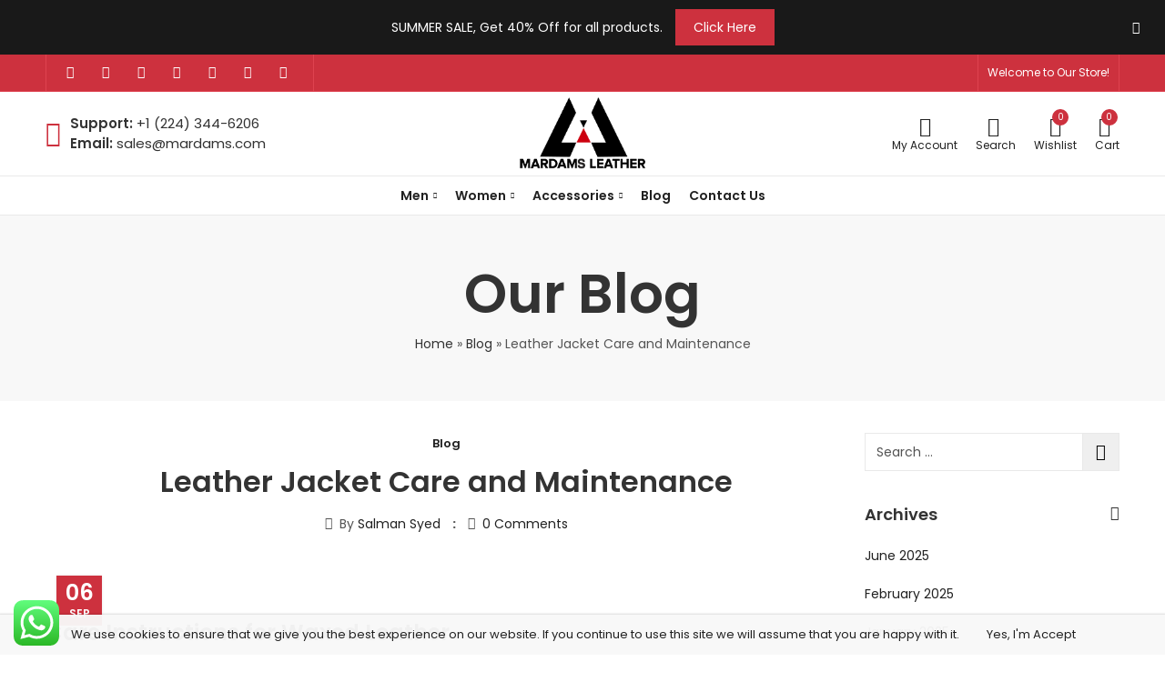

--- FILE ---
content_type: text/html; charset=UTF-8
request_url: https://mardams.com/leather-jacket-care-and-maintenance/
body_size: 71970
content:
<!DOCTYPE html>
<html lang="en-US">
<head><meta charset="UTF-8" /><script>if(navigator.userAgent.match(/MSIE|Internet Explorer/i)||navigator.userAgent.match(/Trident\/7\..*?rv:11/i)){var href=document.location.href;if(!href.match(/[?&]nowprocket/)){if(href.indexOf("?")==-1){if(href.indexOf("#")==-1){document.location.href=href+"?nowprocket=1"}else{document.location.href=href.replace("#","?nowprocket=1#")}}else{if(href.indexOf("#")==-1){document.location.href=href+"&nowprocket=1"}else{document.location.href=href.replace("#","&nowprocket=1#")}}}}</script><script>class RocketLazyLoadScripts{constructor(e){this.triggerEvents=e,this.eventOptions={passive:!0},this.userEventListener=this.triggerListener.bind(this),this.delayedScripts={normal:[],async:[],defer:[]},this.allJQueries=[]}_addUserInteractionListener(e){this.triggerEvents.forEach((t=>window.addEventListener(t,e.userEventListener,e.eventOptions)))}_removeUserInteractionListener(e){this.triggerEvents.forEach((t=>window.removeEventListener(t,e.userEventListener,e.eventOptions)))}triggerListener(){this._removeUserInteractionListener(this),"loading"===document.readyState?document.addEventListener("DOMContentLoaded",this._loadEverythingNow.bind(this)):this._loadEverythingNow()}async _loadEverythingNow(){this._delayEventListeners(),this._delayJQueryReady(this),this._handleDocumentWrite(),this._registerAllDelayedScripts(),this._preloadAllScripts(),await this._loadScriptsFromList(this.delayedScripts.normal),await this._loadScriptsFromList(this.delayedScripts.defer),await this._loadScriptsFromList(this.delayedScripts.async),await this._triggerDOMContentLoaded(),await this._triggerWindowLoad(),window.dispatchEvent(new Event("rocket-allScriptsLoaded"))}_registerAllDelayedScripts(){document.querySelectorAll("script[type=rocketlazyloadscript]").forEach((e=>{e.hasAttribute("src")?e.hasAttribute("async")&&!1!==e.async?this.delayedScripts.async.push(e):e.hasAttribute("defer")&&!1!==e.defer||"module"===e.getAttribute("data-rocket-type")?this.delayedScripts.defer.push(e):this.delayedScripts.normal.push(e):this.delayedScripts.normal.push(e)}))}async _transformScript(e){return await this._requestAnimFrame(),new Promise((t=>{const n=document.createElement("script");let r;[...e.attributes].forEach((e=>{let t=e.nodeName;"type"!==t&&("data-rocket-type"===t&&(t="type",r=e.nodeValue),n.setAttribute(t,e.nodeValue))})),e.hasAttribute("src")?(n.addEventListener("load",t),n.addEventListener("error",t)):(n.text=e.text,t()),e.parentNode.replaceChild(n,e)}))}async _loadScriptsFromList(e){const t=e.shift();return t?(await this._transformScript(t),this._loadScriptsFromList(e)):Promise.resolve()}_preloadAllScripts(){var e=document.createDocumentFragment();[...this.delayedScripts.normal,...this.delayedScripts.defer,...this.delayedScripts.async].forEach((t=>{const n=t.getAttribute("src");if(n){const t=document.createElement("link");t.href=n,t.rel="preload",t.as="script",e.appendChild(t)}})),document.head.appendChild(e)}_delayEventListeners(){let e={};function t(t,n){!function(t){function n(n){return e[t].eventsToRewrite.indexOf(n)>=0?"rocket-"+n:n}e[t]||(e[t]={originalFunctions:{add:t.addEventListener,remove:t.removeEventListener},eventsToRewrite:[]},t.addEventListener=function(){arguments[0]=n(arguments[0]),e[t].originalFunctions.add.apply(t,arguments)},t.removeEventListener=function(){arguments[0]=n(arguments[0]),e[t].originalFunctions.remove.apply(t,arguments)})}(t),e[t].eventsToRewrite.push(n)}function n(e,t){let n=e[t];Object.defineProperty(e,t,{get:()=>n||function(){},set(r){e["rocket"+t]=n=r}})}t(document,"DOMContentLoaded"),t(window,"DOMContentLoaded"),t(window,"load"),t(window,"pageshow"),t(document,"readystatechange"),n(document,"onreadystatechange"),n(window,"onload"),n(window,"onpageshow")}_delayJQueryReady(e){let t=window.jQuery;Object.defineProperty(window,"jQuery",{get:()=>t,set(n){if(n&&n.fn&&!e.allJQueries.includes(n)){n.fn.ready=n.fn.init.prototype.ready=function(t){e.domReadyFired?t.bind(document)(n):document.addEventListener("rocket-DOMContentLoaded",(()=>t.bind(document)(n)))};const t=n.fn.on;n.fn.on=n.fn.init.prototype.on=function(){if(this[0]===window){function e(e){return e.split(" ").map((e=>"load"===e||0===e.indexOf("load.")?"rocket-jquery-load":e)).join(" ")}"string"==typeof arguments[0]||arguments[0]instanceof String?arguments[0]=e(arguments[0]):"object"==typeof arguments[0]&&Object.keys(arguments[0]).forEach((t=>{delete Object.assign(arguments[0],{[e(t)]:arguments[0][t]})[t]}))}return t.apply(this,arguments),this},e.allJQueries.push(n)}t=n}})}async _triggerDOMContentLoaded(){this.domReadyFired=!0,await this._requestAnimFrame(),document.dispatchEvent(new Event("rocket-DOMContentLoaded")),await this._requestAnimFrame(),window.dispatchEvent(new Event("rocket-DOMContentLoaded")),await this._requestAnimFrame(),document.dispatchEvent(new Event("rocket-readystatechange")),await this._requestAnimFrame(),document.rocketonreadystatechange&&document.rocketonreadystatechange()}async _triggerWindowLoad(){await this._requestAnimFrame(),window.dispatchEvent(new Event("rocket-load")),await this._requestAnimFrame(),window.rocketonload&&window.rocketonload(),await this._requestAnimFrame(),this.allJQueries.forEach((e=>e(window).trigger("rocket-jquery-load"))),window.dispatchEvent(new Event("rocket-pageshow")),await this._requestAnimFrame(),window.rocketonpageshow&&window.rocketonpageshow()}_handleDocumentWrite(){const e=new Map;document.write=document.writeln=function(t){const n=document.currentScript,r=document.createRange(),i=n.parentElement;let o=e.get(n);void 0===o&&(o=n.nextSibling,e.set(n,o));const a=document.createDocumentFragment();r.setStart(a,0),a.appendChild(r.createContextualFragment(t)),i.insertBefore(a,o)}}async _requestAnimFrame(){return new Promise((e=>requestAnimationFrame(e)))}static run(){const e=new RocketLazyLoadScripts(["keydown","mousemove","touchmove","touchstart","touchend","wheel"]);e._addUserInteractionListener(e)}}RocketLazyLoadScripts.run();</script>
	
	<meta name="viewport" content="width=device-width, initial-scale=1, maximum-scale=1" />
	<link rel="profile" href="//gmpg.org/xfn/11">
						<script type="rocketlazyloadscript">document.documentElement.className = document.documentElement.className + ' yes-js js_active js'</script>
			<meta name='robots' content='index, follow, max-image-preview:large, max-snippet:-1, max-video-preview:-1' />
	<style>img:is([sizes="auto" i], [sizes^="auto," i]) { contain-intrinsic-size: 3000px 1500px }</style>
	
	<!-- This site is optimized with the Yoast SEO plugin v26.7 - https://yoast.com/wordpress/plugins/seo/ -->
	<title>Leather Jacket Care and Maintenance</title><link rel="preload" as="style" href="https://fonts.googleapis.com/css?family=Poppins%3A300%2C400%2C500%2C600%2C700%2C900%7CPoppins%3A100%2C200%2C300%2C400%2C500%2C600%2C700%2C800%2C900%2C100italic%2C200italic%2C300italic%2C400italic%2C500italic%2C600italic%2C700italic%2C800italic%2C900italic%7CSatisfy%3A400&#038;subset=latin%2Clatin-ext,latin&#038;display=swap" /><link rel="stylesheet" href="https://fonts.googleapis.com/css?family=Poppins%3A300%2C400%2C500%2C600%2C700%2C900%7CPoppins%3A100%2C200%2C300%2C400%2C500%2C600%2C700%2C800%2C900%2C100italic%2C200italic%2C300italic%2C400italic%2C500italic%2C600italic%2C700italic%2C800italic%2C900italic%7CSatisfy%3A400&#038;subset=latin%2Clatin-ext,latin&#038;display=swap" media="print" onload="this.media='all'" /><noscript><link rel="stylesheet" href="https://fonts.googleapis.com/css?family=Poppins%3A300%2C400%2C500%2C600%2C700%2C900%7CPoppins%3A100%2C200%2C300%2C400%2C500%2C600%2C700%2C800%2C900%2C100italic%2C200italic%2C300italic%2C400italic%2C500italic%2C600italic%2C700italic%2C800italic%2C900italic%7CSatisfy%3A400&#038;subset=latin%2Clatin-ext,latin&#038;display=swap" /></noscript>
	<meta name="description" content="If you take good care of the clothing made of waxed Leather, it will last you for much longer. The high-performance cloth oilskin." />
	<link rel="canonical" href="https://mardams.com/leather-jacket-care-and-maintenance/" />
	<meta property="og:locale" content="en_US" />
	<meta property="og:type" content="article" />
	<meta property="og:title" content="Leather Jacket Care and Maintenance" />
	<meta property="og:description" content="If you take good care of the clothing made of waxed Leather, it will last you for much longer. The high-performance cloth oilskin." />
	<meta property="og:url" content="https://mardams.com/leather-jacket-care-and-maintenance/" />
	<meta property="og:site_name" content="Mardams Apparel | Genuine Leather Jackets and Coats" />
	<meta property="article:publisher" content="https://www.facebook.com/profile.php?id=100086470541315" />
	<meta property="article:published_time" content="2022-09-06T06:19:32+00:00" />
	<meta property="article:modified_time" content="2022-11-10T10:09:53+00:00" />
	<meta property="og:image" content="https://mardams.com/wp-content/uploads/2022/09/How_To_Clean___Maintain_Your_Leather_Motorcycle_Gear_5-1060x400w.png.webp" />
	<meta property="og:image:width" content="1060" />
	<meta property="og:image:height" content="400" />
	<meta property="og:image:type" content="image/webp" />
	<meta name="author" content="Salman Syed" />
	<meta name="twitter:card" content="summary_large_image" />
	<meta name="twitter:label1" content="Written by" />
	<meta name="twitter:data1" content="Salman Syed" />
	<meta name="twitter:label2" content="Est. reading time" />
	<meta name="twitter:data2" content="4 minutes" />
	<script type="application/ld+json" class="yoast-schema-graph">{"@context":"https://schema.org","@graph":[{"@type":"Article","@id":"https://mardams.com/leather-jacket-care-and-maintenance/#article","isPartOf":{"@id":"https://mardams.com/leather-jacket-care-and-maintenance/"},"author":{"name":"Salman Syed","@id":"https://mardams.com/#/schema/person/c1d968747fe1eeecca69bde581430cca"},"headline":"Leather Jacket Care and Maintenance","datePublished":"2022-09-06T06:19:32+00:00","dateModified":"2022-11-10T10:09:53+00:00","mainEntityOfPage":{"@id":"https://mardams.com/leather-jacket-care-and-maintenance/"},"wordCount":751,"commentCount":0,"image":{"@id":"https://mardams.com/leather-jacket-care-and-maintenance/#primaryimage"},"thumbnailUrl":"https://mardams.com/wp-content/uploads/2022/09/How_To_Clean___Maintain_Your_Leather_Motorcycle_Gear_5-1060x400w.png.webp","keywords":["dry clean leather jacket","how do you clean a leather jacket","how to clean leather jacket","how to remove stains from leather jacket","how to wash leather jacket","leather","leather care","leather jacket","leather jacket care","leather jacket cleaner and conditioner","leather jacket cleaning","leather jacket repair","leather maintenance","leather tips","leather tricks","restore leather jacket","wash leather jacket"],"articleSection":["Blog"],"inLanguage":"en-US","potentialAction":[{"@type":"CommentAction","name":"Comment","target":["https://mardams.com/leather-jacket-care-and-maintenance/#respond"]}]},{"@type":"WebPage","@id":"https://mardams.com/leather-jacket-care-and-maintenance/","url":"https://mardams.com/leather-jacket-care-and-maintenance/","name":"Leather Jacket Care and Maintenance","isPartOf":{"@id":"https://mardams.com/#website"},"primaryImageOfPage":{"@id":"https://mardams.com/leather-jacket-care-and-maintenance/#primaryimage"},"image":{"@id":"https://mardams.com/leather-jacket-care-and-maintenance/#primaryimage"},"thumbnailUrl":"https://mardams.com/wp-content/uploads/2022/09/How_To_Clean___Maintain_Your_Leather_Motorcycle_Gear_5-1060x400w.png.webp","datePublished":"2022-09-06T06:19:32+00:00","dateModified":"2022-11-10T10:09:53+00:00","author":{"@id":"https://mardams.com/#/schema/person/c1d968747fe1eeecca69bde581430cca"},"description":"If you take good care of the clothing made of waxed Leather, it will last you for much longer. The high-performance cloth oilskin.","breadcrumb":{"@id":"https://mardams.com/leather-jacket-care-and-maintenance/#breadcrumb"},"inLanguage":"en-US","potentialAction":[{"@type":"ReadAction","target":["https://mardams.com/leather-jacket-care-and-maintenance/"]}]},{"@type":"ImageObject","inLanguage":"en-US","@id":"https://mardams.com/leather-jacket-care-and-maintenance/#primaryimage","url":"https://mardams.com/wp-content/uploads/2022/09/How_To_Clean___Maintain_Your_Leather_Motorcycle_Gear_5-1060x400w.png.webp","contentUrl":"https://mardams.com/wp-content/uploads/2022/09/How_To_Clean___Maintain_Your_Leather_Motorcycle_Gear_5-1060x400w.png.webp","width":1060,"height":400},{"@type":"BreadcrumbList","@id":"https://mardams.com/leather-jacket-care-and-maintenance/#breadcrumb","itemListElement":[{"@type":"ListItem","position":1,"name":"Home","item":"https://mardams.com/"},{"@type":"ListItem","position":2,"name":"Blog","item":"https://mardams.com/blog/"},{"@type":"ListItem","position":3,"name":"Leather Jacket Care and Maintenance"}]},{"@type":"WebSite","@id":"https://mardams.com/#website","url":"https://mardams.com/","name":"Mardams Apparel","description":"Mardams Apparel. Shop the Finest Quality Men&#039;s and Women&#039;s Leather Jackets","potentialAction":[{"@type":"SearchAction","target":{"@type":"EntryPoint","urlTemplate":"https://mardams.com/?s={search_term_string}"},"query-input":{"@type":"PropertyValueSpecification","valueRequired":true,"valueName":"search_term_string"}}],"inLanguage":"en-US"},{"@type":"Person","@id":"https://mardams.com/#/schema/person/c1d968747fe1eeecca69bde581430cca","name":"Salman Syed","image":{"@type":"ImageObject","inLanguage":"en-US","@id":"https://mardams.com/#/schema/person/image/","url":"https://secure.gravatar.com/avatar/5ce4ba4be60396b369391fe949052cb3?s=96&d=mm&r=g","contentUrl":"https://secure.gravatar.com/avatar/5ce4ba4be60396b369391fe949052cb3?s=96&d=mm&r=g","caption":"Salman Syed"},"sameAs":["https://mardams.com"],"url":"https://mardams.com/author/admin-2/"}]}</script>
	<!-- / Yoast SEO plugin. -->


<link rel='dns-prefetch' href='//www.googletagmanager.com' />
<link rel='dns-prefetch' href='//fonts.googleapis.com' />
<link href='https://fonts.gstatic.com' crossorigin rel='preconnect' />
<link rel="alternate" type="application/rss+xml" title="Mardams Apparel | Genuine Leather Jackets and Coats &raquo; Feed" href="https://mardams.com/feed/" />
<link rel="alternate" type="application/rss+xml" title="Mardams Apparel | Genuine Leather Jackets and Coats &raquo; Comments Feed" href="https://mardams.com/comments/feed/" />
	
			<meta name="theme-color" content="#FFFFFF">
		<link rel="alternate" type="application/rss+xml" title="Mardams Apparel | Genuine Leather Jackets and Coats &raquo; Leather Jacket Care and Maintenance Comments Feed" href="https://mardams.com/leather-jacket-care-and-maintenance/feed/" />
<link data-minify="1" rel='stylesheet' id='ht_ctc_main_css-css' href='https://mardams.com/wp-content/cache/min/1/wp-content/plugins/click-to-chat-for-whatsapp/new/inc/assets/css/main.css?ver=1767800232' type='text/css' media='all' />
<style id='wp-emoji-styles-inline-css' type='text/css'>

	img.wp-smiley, img.emoji {
		display: inline !important;
		border: none !important;
		box-shadow: none !important;
		height: 1em !important;
		width: 1em !important;
		margin: 0 0.07em !important;
		vertical-align: -0.1em !important;
		background: none !important;
		padding: 0 !important;
	}
</style>
<style id='wp-block-library-theme-inline-css' type='text/css'>
.wp-block-audio :where(figcaption){color:#555;font-size:13px;text-align:center}.is-dark-theme .wp-block-audio :where(figcaption){color:#ffffffa6}.wp-block-audio{margin:0 0 1em}.wp-block-code{border:1px solid #ccc;border-radius:4px;font-family:Menlo,Consolas,monaco,monospace;padding:.8em 1em}.wp-block-embed :where(figcaption){color:#555;font-size:13px;text-align:center}.is-dark-theme .wp-block-embed :where(figcaption){color:#ffffffa6}.wp-block-embed{margin:0 0 1em}.blocks-gallery-caption{color:#555;font-size:13px;text-align:center}.is-dark-theme .blocks-gallery-caption{color:#ffffffa6}:root :where(.wp-block-image figcaption){color:#555;font-size:13px;text-align:center}.is-dark-theme :root :where(.wp-block-image figcaption){color:#ffffffa6}.wp-block-image{margin:0 0 1em}.wp-block-pullquote{border-bottom:4px solid;border-top:4px solid;color:currentColor;margin-bottom:1.75em}.wp-block-pullquote cite,.wp-block-pullquote footer,.wp-block-pullquote__citation{color:currentColor;font-size:.8125em;font-style:normal;text-transform:uppercase}.wp-block-quote{border-left:.25em solid;margin:0 0 1.75em;padding-left:1em}.wp-block-quote cite,.wp-block-quote footer{color:currentColor;font-size:.8125em;font-style:normal;position:relative}.wp-block-quote:where(.has-text-align-right){border-left:none;border-right:.25em solid;padding-left:0;padding-right:1em}.wp-block-quote:where(.has-text-align-center){border:none;padding-left:0}.wp-block-quote.is-large,.wp-block-quote.is-style-large,.wp-block-quote:where(.is-style-plain){border:none}.wp-block-search .wp-block-search__label{font-weight:700}.wp-block-search__button{border:1px solid #ccc;padding:.375em .625em}:where(.wp-block-group.has-background){padding:1.25em 2.375em}.wp-block-separator.has-css-opacity{opacity:.4}.wp-block-separator{border:none;border-bottom:2px solid;margin-left:auto;margin-right:auto}.wp-block-separator.has-alpha-channel-opacity{opacity:1}.wp-block-separator:not(.is-style-wide):not(.is-style-dots){width:100px}.wp-block-separator.has-background:not(.is-style-dots){border-bottom:none;height:1px}.wp-block-separator.has-background:not(.is-style-wide):not(.is-style-dots){height:2px}.wp-block-table{margin:0 0 1em}.wp-block-table td,.wp-block-table th{word-break:normal}.wp-block-table :where(figcaption){color:#555;font-size:13px;text-align:center}.is-dark-theme .wp-block-table :where(figcaption){color:#ffffffa6}.wp-block-video :where(figcaption){color:#555;font-size:13px;text-align:center}.is-dark-theme .wp-block-video :where(figcaption){color:#ffffffa6}.wp-block-video{margin:0 0 1em}:root :where(.wp-block-template-part.has-background){margin-bottom:0;margin-top:0;padding:1.25em 2.375em}
</style>
<style id='classic-theme-styles-inline-css' type='text/css'>
/*! This file is auto-generated */
.wp-block-button__link{color:#fff;background-color:#32373c;border-radius:9999px;box-shadow:none;text-decoration:none;padding:calc(.667em + 2px) calc(1.333em + 2px);font-size:1.125em}.wp-block-file__button{background:#32373c;color:#fff;text-decoration:none}
</style>
<style id='global-styles-inline-css' type='text/css'>
:root{--wp--preset--aspect-ratio--square: 1;--wp--preset--aspect-ratio--4-3: 4/3;--wp--preset--aspect-ratio--3-4: 3/4;--wp--preset--aspect-ratio--3-2: 3/2;--wp--preset--aspect-ratio--2-3: 2/3;--wp--preset--aspect-ratio--16-9: 16/9;--wp--preset--aspect-ratio--9-16: 9/16;--wp--preset--color--black: #000000;--wp--preset--color--cyan-bluish-gray: #abb8c3;--wp--preset--color--white: #ffffff;--wp--preset--color--pale-pink: #f78da7;--wp--preset--color--vivid-red: #cf2e2e;--wp--preset--color--luminous-vivid-orange: #ff6900;--wp--preset--color--luminous-vivid-amber: #fcb900;--wp--preset--color--light-green-cyan: #7bdcb5;--wp--preset--color--vivid-green-cyan: #00d084;--wp--preset--color--pale-cyan-blue: #8ed1fc;--wp--preset--color--vivid-cyan-blue: #0693e3;--wp--preset--color--vivid-purple: #9b51e0;--wp--preset--gradient--vivid-cyan-blue-to-vivid-purple: linear-gradient(135deg,rgba(6,147,227,1) 0%,rgb(155,81,224) 100%);--wp--preset--gradient--light-green-cyan-to-vivid-green-cyan: linear-gradient(135deg,rgb(122,220,180) 0%,rgb(0,208,130) 100%);--wp--preset--gradient--luminous-vivid-amber-to-luminous-vivid-orange: linear-gradient(135deg,rgba(252,185,0,1) 0%,rgba(255,105,0,1) 100%);--wp--preset--gradient--luminous-vivid-orange-to-vivid-red: linear-gradient(135deg,rgba(255,105,0,1) 0%,rgb(207,46,46) 100%);--wp--preset--gradient--very-light-gray-to-cyan-bluish-gray: linear-gradient(135deg,rgb(238,238,238) 0%,rgb(169,184,195) 100%);--wp--preset--gradient--cool-to-warm-spectrum: linear-gradient(135deg,rgb(74,234,220) 0%,rgb(151,120,209) 20%,rgb(207,42,186) 40%,rgb(238,44,130) 60%,rgb(251,105,98) 80%,rgb(254,248,76) 100%);--wp--preset--gradient--blush-light-purple: linear-gradient(135deg,rgb(255,206,236) 0%,rgb(152,150,240) 100%);--wp--preset--gradient--blush-bordeaux: linear-gradient(135deg,rgb(254,205,165) 0%,rgb(254,45,45) 50%,rgb(107,0,62) 100%);--wp--preset--gradient--luminous-dusk: linear-gradient(135deg,rgb(255,203,112) 0%,rgb(199,81,192) 50%,rgb(65,88,208) 100%);--wp--preset--gradient--pale-ocean: linear-gradient(135deg,rgb(255,245,203) 0%,rgb(182,227,212) 50%,rgb(51,167,181) 100%);--wp--preset--gradient--electric-grass: linear-gradient(135deg,rgb(202,248,128) 0%,rgb(113,206,126) 100%);--wp--preset--gradient--midnight: linear-gradient(135deg,rgb(2,3,129) 0%,rgb(40,116,252) 100%);--wp--preset--font-size--small: 13px;--wp--preset--font-size--medium: 20px;--wp--preset--font-size--large: 36px;--wp--preset--font-size--x-large: 42px;--wp--preset--font-family--inter: "Inter", sans-serif;--wp--preset--font-family--cardo: Cardo;--wp--preset--spacing--20: 0.44rem;--wp--preset--spacing--30: 0.67rem;--wp--preset--spacing--40: 1rem;--wp--preset--spacing--50: 1.5rem;--wp--preset--spacing--60: 2.25rem;--wp--preset--spacing--70: 3.38rem;--wp--preset--spacing--80: 5.06rem;--wp--preset--shadow--natural: 6px 6px 9px rgba(0, 0, 0, 0.2);--wp--preset--shadow--deep: 12px 12px 50px rgba(0, 0, 0, 0.4);--wp--preset--shadow--sharp: 6px 6px 0px rgba(0, 0, 0, 0.2);--wp--preset--shadow--outlined: 6px 6px 0px -3px rgba(255, 255, 255, 1), 6px 6px rgba(0, 0, 0, 1);--wp--preset--shadow--crisp: 6px 6px 0px rgba(0, 0, 0, 1);}:where(.is-layout-flex){gap: 0.5em;}:where(.is-layout-grid){gap: 0.5em;}body .is-layout-flex{display: flex;}.is-layout-flex{flex-wrap: wrap;align-items: center;}.is-layout-flex > :is(*, div){margin: 0;}body .is-layout-grid{display: grid;}.is-layout-grid > :is(*, div){margin: 0;}:where(.wp-block-columns.is-layout-flex){gap: 2em;}:where(.wp-block-columns.is-layout-grid){gap: 2em;}:where(.wp-block-post-template.is-layout-flex){gap: 1.25em;}:where(.wp-block-post-template.is-layout-grid){gap: 1.25em;}.has-black-color{color: var(--wp--preset--color--black) !important;}.has-cyan-bluish-gray-color{color: var(--wp--preset--color--cyan-bluish-gray) !important;}.has-white-color{color: var(--wp--preset--color--white) !important;}.has-pale-pink-color{color: var(--wp--preset--color--pale-pink) !important;}.has-vivid-red-color{color: var(--wp--preset--color--vivid-red) !important;}.has-luminous-vivid-orange-color{color: var(--wp--preset--color--luminous-vivid-orange) !important;}.has-luminous-vivid-amber-color{color: var(--wp--preset--color--luminous-vivid-amber) !important;}.has-light-green-cyan-color{color: var(--wp--preset--color--light-green-cyan) !important;}.has-vivid-green-cyan-color{color: var(--wp--preset--color--vivid-green-cyan) !important;}.has-pale-cyan-blue-color{color: var(--wp--preset--color--pale-cyan-blue) !important;}.has-vivid-cyan-blue-color{color: var(--wp--preset--color--vivid-cyan-blue) !important;}.has-vivid-purple-color{color: var(--wp--preset--color--vivid-purple) !important;}.has-black-background-color{background-color: var(--wp--preset--color--black) !important;}.has-cyan-bluish-gray-background-color{background-color: var(--wp--preset--color--cyan-bluish-gray) !important;}.has-white-background-color{background-color: var(--wp--preset--color--white) !important;}.has-pale-pink-background-color{background-color: var(--wp--preset--color--pale-pink) !important;}.has-vivid-red-background-color{background-color: var(--wp--preset--color--vivid-red) !important;}.has-luminous-vivid-orange-background-color{background-color: var(--wp--preset--color--luminous-vivid-orange) !important;}.has-luminous-vivid-amber-background-color{background-color: var(--wp--preset--color--luminous-vivid-amber) !important;}.has-light-green-cyan-background-color{background-color: var(--wp--preset--color--light-green-cyan) !important;}.has-vivid-green-cyan-background-color{background-color: var(--wp--preset--color--vivid-green-cyan) !important;}.has-pale-cyan-blue-background-color{background-color: var(--wp--preset--color--pale-cyan-blue) !important;}.has-vivid-cyan-blue-background-color{background-color: var(--wp--preset--color--vivid-cyan-blue) !important;}.has-vivid-purple-background-color{background-color: var(--wp--preset--color--vivid-purple) !important;}.has-black-border-color{border-color: var(--wp--preset--color--black) !important;}.has-cyan-bluish-gray-border-color{border-color: var(--wp--preset--color--cyan-bluish-gray) !important;}.has-white-border-color{border-color: var(--wp--preset--color--white) !important;}.has-pale-pink-border-color{border-color: var(--wp--preset--color--pale-pink) !important;}.has-vivid-red-border-color{border-color: var(--wp--preset--color--vivid-red) !important;}.has-luminous-vivid-orange-border-color{border-color: var(--wp--preset--color--luminous-vivid-orange) !important;}.has-luminous-vivid-amber-border-color{border-color: var(--wp--preset--color--luminous-vivid-amber) !important;}.has-light-green-cyan-border-color{border-color: var(--wp--preset--color--light-green-cyan) !important;}.has-vivid-green-cyan-border-color{border-color: var(--wp--preset--color--vivid-green-cyan) !important;}.has-pale-cyan-blue-border-color{border-color: var(--wp--preset--color--pale-cyan-blue) !important;}.has-vivid-cyan-blue-border-color{border-color: var(--wp--preset--color--vivid-cyan-blue) !important;}.has-vivid-purple-border-color{border-color: var(--wp--preset--color--vivid-purple) !important;}.has-vivid-cyan-blue-to-vivid-purple-gradient-background{background: var(--wp--preset--gradient--vivid-cyan-blue-to-vivid-purple) !important;}.has-light-green-cyan-to-vivid-green-cyan-gradient-background{background: var(--wp--preset--gradient--light-green-cyan-to-vivid-green-cyan) !important;}.has-luminous-vivid-amber-to-luminous-vivid-orange-gradient-background{background: var(--wp--preset--gradient--luminous-vivid-amber-to-luminous-vivid-orange) !important;}.has-luminous-vivid-orange-to-vivid-red-gradient-background{background: var(--wp--preset--gradient--luminous-vivid-orange-to-vivid-red) !important;}.has-very-light-gray-to-cyan-bluish-gray-gradient-background{background: var(--wp--preset--gradient--very-light-gray-to-cyan-bluish-gray) !important;}.has-cool-to-warm-spectrum-gradient-background{background: var(--wp--preset--gradient--cool-to-warm-spectrum) !important;}.has-blush-light-purple-gradient-background{background: var(--wp--preset--gradient--blush-light-purple) !important;}.has-blush-bordeaux-gradient-background{background: var(--wp--preset--gradient--blush-bordeaux) !important;}.has-luminous-dusk-gradient-background{background: var(--wp--preset--gradient--luminous-dusk) !important;}.has-pale-ocean-gradient-background{background: var(--wp--preset--gradient--pale-ocean) !important;}.has-electric-grass-gradient-background{background: var(--wp--preset--gradient--electric-grass) !important;}.has-midnight-gradient-background{background: var(--wp--preset--gradient--midnight) !important;}.has-small-font-size{font-size: var(--wp--preset--font-size--small) !important;}.has-medium-font-size{font-size: var(--wp--preset--font-size--medium) !important;}.has-large-font-size{font-size: var(--wp--preset--font-size--large) !important;}.has-x-large-font-size{font-size: var(--wp--preset--font-size--x-large) !important;}
:where(.wp-block-post-template.is-layout-flex){gap: 1.25em;}:where(.wp-block-post-template.is-layout-grid){gap: 1.25em;}
:where(.wp-block-columns.is-layout-flex){gap: 2em;}:where(.wp-block-columns.is-layout-grid){gap: 2em;}
:root :where(.wp-block-pullquote){font-size: 1.5em;line-height: 1.6;}
</style>
<link data-minify="1" rel='stylesheet' id='contact-form-7-css' href='https://mardams.com/wp-content/cache/min/1/wp-content/plugins/contact-form-7/includes/css/styles.css?ver=1767800232' type='text/css' media='all' />
<link data-minify="1" rel='stylesheet' id='sr7css-css' href='https://mardams.com/wp-content/cache/min/1/wp-content/plugins/revslider/public/css/sr7.css?ver=1767800232' type='text/css' media='all' />
<style id='woocommerce-inline-inline-css' type='text/css'>
.woocommerce form .form-row .required { visibility: visible; }
</style>
<link data-minify="1" rel='stylesheet' id='product-size-charts-css' href='https://mardams.com/wp-content/cache/min/1/wp-content/plugins/woo-advanced-product-size-chart/public/css/size-chart-for-woocommerce-public.css?ver=1767800232' type='text/css' media='all' />
<link data-minify="1" rel='stylesheet' id='gateway-css' href='https://mardams.com/wp-content/cache/min/1/wp-content/plugins/woocommerce-paypal-payments/modules/ppcp-button/assets/css/gateway.css?ver=1767800232' type='text/css' media='all' />
<link data-minify="1" rel='stylesheet' id='yith_wcbm_badge_style-css' href='https://mardams.com/wp-content/cache/min/1/wp-content/plugins/yith-woocommerce-badges-management/assets/css/frontend.css?ver=1767800232' type='text/css' media='all' />
<link data-minify="1" rel='stylesheet' id='yith-gfont-open-sans-css' href='https://mardams.com/wp-content/cache/min/1/wp-content/plugins/yith-woocommerce-badges-management/assets/fonts/open-sans/style.css?ver=1767800232' type='text/css' media='all' />
<link data-minify="1" rel='stylesheet' id='brands-styles-css' href='https://mardams.com/wp-content/cache/min/1/wp-content/plugins/woocommerce/assets/css/brands.css?ver=1767800232' type='text/css' media='all' />
<link data-minify="1" rel='stylesheet' id='cookie-notice-front-css' href='https://mardams.com/wp-content/cache/min/1/wp-content/themes/pressmart/assets/css/cookie-notice.css?ver=1767800232' type='text/css' media='all' />
<link data-minify="1" rel='stylesheet' id='jquery-fixedheadertable-style-css' href='https://mardams.com/wp-content/cache/min/1/wp-content/plugins/yith-woocommerce-compare/assets/css/jquery.dataTables.css?ver=1767800232' type='text/css' media='all' />
<link data-minify="1" rel='stylesheet' id='yith_woocompare_page-css' href='https://mardams.com/wp-content/cache/min/1/wp-content/plugins/yith-woocommerce-compare/assets/css/compare.css?ver=1767800232' type='text/css' media='all' />
<link data-minify="1" rel='stylesheet' id='yith-woocompare-widget-css' href='https://mardams.com/wp-content/cache/min/1/wp-content/plugins/yith-woocommerce-compare/assets/css/widget.css?ver=1767800232' type='text/css' media='all' />
<style id='akismet-widget-style-inline-css' type='text/css'>

			.a-stats {
				--akismet-color-mid-green: #357b49;
				--akismet-color-white: #fff;
				--akismet-color-light-grey: #f6f7f7;

				max-width: 350px;
				width: auto;
			}

			.a-stats * {
				all: unset;
				box-sizing: border-box;
			}

			.a-stats strong {
				font-weight: 600;
			}

			.a-stats a.a-stats__link,
			.a-stats a.a-stats__link:visited,
			.a-stats a.a-stats__link:active {
				background: var(--akismet-color-mid-green);
				border: none;
				box-shadow: none;
				border-radius: 8px;
				color: var(--akismet-color-white);
				cursor: pointer;
				display: block;
				font-family: -apple-system, BlinkMacSystemFont, 'Segoe UI', 'Roboto', 'Oxygen-Sans', 'Ubuntu', 'Cantarell', 'Helvetica Neue', sans-serif;
				font-weight: 500;
				padding: 12px;
				text-align: center;
				text-decoration: none;
				transition: all 0.2s ease;
			}

			/* Extra specificity to deal with TwentyTwentyOne focus style */
			.widget .a-stats a.a-stats__link:focus {
				background: var(--akismet-color-mid-green);
				color: var(--akismet-color-white);
				text-decoration: none;
			}

			.a-stats a.a-stats__link:hover {
				filter: brightness(110%);
				box-shadow: 0 4px 12px rgba(0, 0, 0, 0.06), 0 0 2px rgba(0, 0, 0, 0.16);
			}

			.a-stats .count {
				color: var(--akismet-color-white);
				display: block;
				font-size: 1.5em;
				line-height: 1.4;
				padding: 0 13px;
				white-space: nowrap;
			}
		
</style>
<link rel='stylesheet' id='pressmart-style-css' href='https://mardams.com/wp-content/themes/pressmart/style.css?ver=1734001501' type='text/css' media='all' />
<link rel='stylesheet' id='elementor-frontend-css' href='https://mardams.com/wp-content/plugins/elementor/assets/css/frontend.min.css?ver=3.33.5' type='text/css' media='all' />

<link data-minify="1" rel='stylesheet' id='bootstrap-grid-css' href='https://mardams.com/wp-content/cache/min/1/wp-content/themes/pressmart/assets/css/bootstrap-grid.css?ver=1767800232' type='text/css' media='all' />
<link data-minify="1" rel='stylesheet' id='presslayouts-font-css' href='https://mardams.com/wp-content/cache/min/1/wp-content/themes/pressmart/assets/css/presslayouts-font.css?ver=1767800232' type='text/css' media='all' />
<link data-minify="1" rel='stylesheet' id='pressmart-woocommerce-css' href='https://mardams.com/wp-content/cache/min/1/wp-content/themes/pressmart/assets/css/woocommerce.css?ver=1767800232' type='text/css' media='all' />
<link rel='stylesheet' id='owl-carousel-css' href='https://mardams.com/wp-content/themes/pressmart/assets/css/owl.carousel.min.css?ver=1734001501' type='text/css' media='all' />
<link data-minify="1" rel='stylesheet' id='slick-css' href='https://mardams.com/wp-content/cache/min/1/wp-content/themes/pressmart/assets/css/slick.css?ver=1767800232' type='text/css' media='all' />
<link data-minify="1" rel='stylesheet' id='magnific-popup-css' href='https://mardams.com/wp-content/cache/min/1/wp-content/themes/pressmart/assets/css/magnific-popup.css?ver=1767800232' type='text/css' media='all' />
<link rel='stylesheet' id='animate-css' href='https://mardams.com/wp-content/themes/pressmart/assets/css/animate.min.css?ver=1734001501' type='text/css' media='all' />
<link data-minify="1" rel='stylesheet' id='pressmart-base-css' href='https://mardams.com/wp-content/cache/min/1/wp-content/themes/pressmart/assets/css/theme.css?ver=1767800235' type='text/css' media='all' />
<style id='pressmart-base-inline-css' type='text/css'>
:root {--site-primary-font: Poppins,Arial,Helvetica,sans-serif;--site-secondary-font: Satisfy,Arial,Helvetica,sans-serif;--site-font-size: 14px;--site-line-height: 1.9;--primary-color: #CD313E;--primary-inverse-color: #FFFFFF;--secondary-color: #9e7856;--secondary-inverse-color: #FFFFFF;--site-text-color: #545454;--site-hover-background-color: #F8F8F8;--site-body-background: #ffffff;--site-link-color: #212121;--site-link-hover-color: #CD313E;--site-border-top: 1px solid #e9e9e9;--site-border-right: 1px solid #e9e9e9;--site-border-bottom: 1px solid #e9e9e9;--site-border-left: 1px solid #e9e9e9;--site-border-color: #e9e9e9;--site-border-radius: 0;--site-input-background: #ffffff;--site-input-color: #545454;--site-product-price-color: #212121;--site-product-sale-price-color: #212121;--site-grid-gap: 10px;}.pressmart-font-primary{font-family: Poppins,Arial,Helvetica,sans-serif;}.pressmart-font-secondary{font-family: Satisfy,Arial,Helvetica,sans-serif;}.wrapper-boxed .site-wrapper,.wrapper-boxed .site-header > div[class*="header-"] {max-width:1200px;}.container,.elementor-section.elementor-section-boxed > .elementor-container {max-width:1200px;}.row,.products.product-style-4.grid-view .product-buttons-variations,.woocommerce-cart-wrapper,.woocommerce .col2-set,.woocommerce-page .col2-set {margin-left: -10px;margin-right: -10px;}.container,.container-fluid,.col,.col-1,.col-10,.col-11,.col-12,.col-2,.col-3,.col-4,.col-5,.col-6,.col-7,.col-8,.col-9,.col-auto,.col-lg,.col-lg-1,.col-lg-10,.col-lg-11,.col-lg-12,.col-lg-2,.col-lg-3,.col-lg-4,.col-lg-5,.col-lg-6,.col-lg-7,.col-lg-8,.col-lg-9,.col-lg-auto,.col-md,.col-md-1,.col-md-10,.col-md-11,.col-md-12,.col-md-2,.col-md-3,.col-md-4,.col-md-5,.col-md-6,.col-md-7,.col-md-8,.col-md-9,.col-md-auto,.col-sm,.col-sm-1,.col-sm-10,.col-sm-11,.col-sm-12,.col-sm-2,.col-sm-3,.col-sm-4,.col-sm-5,.col-sm-6,.col-sm-7,.col-sm-8,.col-sm-9,.col-sm-auto,.col-xl,.col-xl-1,.col-xl-10,.col-xl-11,.col-xl-12,.col-xl-2,.col-xl-3,.col-xl-4,.col-xl-5,.col-xl-6,.col-xl-7,.col-xl-8,.col-xl-9,.col-xl-auto {padding-right: 10px;padding-left: 10px;}.products:not(.product-style-4).grid-view .product-variations,.woocommerce .pressmart-bought-together-products div.product,.pressmart-filter-widgets .widget,select.dokan-form-control,.woocommerce-cart-form,.cart-collaterals,.woocommerce .col2-set .col-1,.woocommerce-page .col2-set .col-1,.woocommerce .col2-set .col-2,.woocommerce-page .col2-set .col-2,.pressmart-blog-carousel article,.pressmart-portfolio-carousel.portfolio-style-1 article,.pressmart-product-categories-thumbnails .owl-carousel .product-category,.pressmart-banners-carousel .pressmart-banner,.pressmart-team .pressmart-team-member,.pressmart-testimonials .testimonial,.pressmart-product-brands .product-brand,.pressmart-dokan-vendors .pressmart-single-vendor,.pressmart-wc-vendors .pressmart-single-vendor,.pressmart-wcfm-vendors .pressmart-single-vendor {padding-right: 10px;padding-left: 10px;}.elementor-column-gap-default > .elementor-column > .elementor-element-populated,.products div.product .product-wrapper,.categories-sub-categories-box .products.pressmart-carousel .owl-stage-outer.overlay,.categories-sub-categories-vertical .products.pressmart-carousel .owl-stage-outer.overlay,.products-with-banner .banner-image,.pressmart-product-categories .banner-image {padding: 10px;}.products.product-style-4.grid-view .product-buttons-variations {padding-left: 10px;padding-right: 10px;padding-bottom: 10px;}.categories-sub-categories-box .products.pressmart-carousel .owl-stage-outer.overlay,.categories-sub-categories-vertical .products.pressmart-carousel .owl-stage-outer.overlay{margin: -10px;}.products:not(.product-style-4).grid-view .product-variations {left: -10px;right: -10px;}elementor-widget:not(:last-child){margin-bottom: 20px;}.pressmart-site-preloader {background-color:#CD313E;background-image: url();}.header-logo .logo,.header-logo .logo-light{max-width:170px;}.header-logo .mobile-logo{max-width:120px;}@media (max-width:1024px){.header-logo .logo,.header-logo .logo-light,.header-logo .mobile-logo {max-width:120px;}}body{color: #545454;}select option,.pressmart-ajax-search .search-field,.pressmart-ajax-search .product_cat,.header-cart .widget_shopping_cart,.products .product-cats a,.products .woocommerce-loop-category__title .product-count,.woocommerce div.product .pressmart-breadcrumb,.woocommerce div.product .pressmart-breadcrumb a,.product_meta > span span,.product_meta > span a,.multi-step-checkout .panel-heading,.pressmart-tabs.tabs-classic .nav-tabs .nav-link,.pressmart-tour.tour-classic .nav-tabs .nav-link,.pressmart-accordion[class*="accordion-icon-"] .card-title a:after,.woocommerce table.wishlist_table tr td.product-remove a:before,.owl-carousel .owl-nav button[class*="owl-"]:before,.slick-slider button.slick-arrow:before,.pressmart-mobile-menu ul.mobile-main-menu li.menu-item-has-children > .menu-toggle {color: #545454;}a,label,thead th,.pressmart-dropdown ul.sub-dropdown li a,div[class*="wpml-ls-legacy-dropdown"] .wpml-ls-sub-menu a,div[class*="wcml-dropdown"] .wcml-cs-submenu li a,.woocommerce-currency-switcher-form .dd-options a.dd-option,.header-topbar ul li li a,.header-topbar ul li li a:not([href]):not([tabindex]),.header-myaccount .myaccount-items li a,.search-results-wrapper .autocomplete-suggestions,.trending-search-wrap,.pressmart-ajax-search .trending-search-wrap ul li a,.trending-search-wrap .recent-search-title,.trending-search-wrap .trending-title,.header-cart .widget_shopping_cart a:not(.wc-forward),.format-link .entry-content a,.woocommerce .widget_price_filter .price_label span,.woocommerce-or-login-with,.products-header .product-show span,.rating-histogram .rating-star,.whishlist-button a:before,.product-buttons a.compare:before,.woocommerce div.summary a.compare,.woocommerce div.summary .countdown-box .product-countdown > span span,.woocommerce div.summary .price-summary span,.woocommerce div.summary .product-offers-list .product-offer-item,.woocommerce div.summary .woocommerce-product-details__short-description > span,div.summary form.cart .reset_variations,.pressmart-deliver-return,.pressmart-ask-questions,.pressmart-delivery-label,.product-visitor-count,.pressmart-product-trust-badge legend,.pressmart-product-policy legend,.woocommerce div.summary .product_meta > span,.woocommerce div.summary > .product-share .share-label,.quantity input[type="button"],.woocommerce div.summary-inner > .product-share .share-label,.woocommerce div.summary .items-total-price-button .item-price,.woocommerce div.summary .items-total-price-button .items-price,.woocommerce div.summary .items-total-price-button .total-price,.woocommerce-tabs .woocommerce-Tabs-panel--seller ul li span:not(.details),.single-product-page > .pressmart-bought-together-products .items-total-price-button .item-price,.single-product-page > .pressmart-bought-together-products .items-total-price-button .items-price,.single-product-page > .pressmart-bought-together-products .items-total-price-button .total-price ,.single-product-page > .woocommerce-tabs .items-total-price-button .item-price,.single-product-page > .woocommerce-tabs .items-total-price-button .items-price,.single-product-page > .woocommerce-tabs .items-total-price-button .total-price,.woocommerce-cart .cart-totals .cart_totals tr th,.wcppec-checkout-buttons__separator,.multi-step-checkout .user-info span:last-child,.tabs-layout.tabs-normal .nav-tabs .nav-item.show .nav-link,.tabs-layout.tabs-normal .nav-tabs .nav-link.active,.pressmart-tabs.tabs-classic .nav-tabs .nav-link.active,.pressmart-tour.tour-classic .nav-tabs .nav-link.active,.pressmart-accordion.accordion-outline .card-header a,.pressmart-accordion.accordion-outline .card-header a:after,.pressmart-accordion.accordion-pills .card-header a,.wishlist_table .product-price,.mfp-close-btn-in .mfp-close,.woocommerce ul.cart_list li span.amount,.woocommerce ul.product_list_widget li span.amount,.gallery-caption,.post-share .post-meta-label,.pressmart-mobile-menu ul.mobile-main-menu li > a {color: #212121;}a:hover,.header-topbar .header-col ul li li:hover a,.header-myaccount .myaccount-items li:hover a,.header-myaccount .myaccount-items li i,.pressmart-ajax-search .trending-search-wrap ul li:hover a,.header-cart .widget_shopping_cart a:not(.wc-forward):hover,.pressmart-mobile-menu ul.mobile-main-menu li > a:hover,.pressmart-mobile-menu ul.mobile-main-menu li.active > a,.mobile-topbar-wrapper span a:hover,.pressmart-chekout-steps li.current > *,.entry-meta a:hover,.entry-meta span:hover,.entry-meta .post-share:hover,.woocommerce div.summary a.compare:hover,div.summary form.cart .reset_variations:hover.format-link .entry-content a:hover,.products .product-cats a:hover,.whishlist-button a:hover:before,.product-buttons a.compare:hover:before {color: #CD313E;}.primary-color {color: #CD313E;}.primary-bg-color {background-color: #CD313E;color: #FFFFFF;}.secondary-color {color: #9e7856;}.secondary-bg-color {background-color: #9e7856;color: #FFFFFF;}.ajax-search-style-3 .search-submit,.ajax-search-style-4 .search-submit,.customer-support::before,.pressmart-pagination .next,.pressmart-pagination .prev,.woocommerce-pagination .next,.woocommerce-pagination .prev,.entry-post .post-highlight,.read-more-btn,.read-more-button-fill .read-more-btn .more-link,.post-navigation a:hover .nav-title,.nav-archive:hover a,blockquote cite,blockquote cite a,.comment-reply-link,.pressmart-social.style-2 a:hover,.tag-social-share .single-tags a,.widget .maxlist-more a,.widget_calendar tbody td a,.widget_calendar tfoot td a,.widget-area .pressmart-widget-testimonial .quote-content:before,.portfolio-post-loop .categories,.portfolio-post-loop .categories a,.woocommerce form .woocommerce-rememberme-lost_password label,.woocommerce form .woocommerce-rememberme-lost_password a,.woocommerce-new-signup .button,.widget_shopping_cart .total .amount,.products-header .pressmart-product-off-canvas-btn,.products-header .products-view a.active,.products .product-wrapper:hover .product-title a,.woocommerce div.product .pressmart-breadcrumb a:hover,.woocommerce div.summary .countdown-box .product-countdown > span,.woocommerce div.product div.summary .sold-by a,.pressmart-product-policy .policy-item-icon:before,.woocommerce-tabs .woocommerce-Tabs-panel--seller ul li.seller-name span.details a,.products .product-category.category-style-1:hover .woocommerce-loop-category__title a,.woocommerce div.summary .product-term-text,.tab-content-wrap .accordion-title.open,.tab-content-wrap .accordion-title.open:after,table.shop_table td .amount,.woocommerce-cart .cart-totals .shipping-calculator-button,.woocommerce-MyAccount-navigation li a::before,.woocommerce-account .addresses .title .edit,.woocommerce-Pagination a.button,.woocommerce table.my_account_orders .woocommerce-orders-table__cell-order-number a,.woocommerce-checkout .woocommerce-info .showcoupon,.multi-step-checkout .panel.completed .panel-title:after,.multi-step-checkout .panel-title .step-numner,.multi-step-checkout .logged-in-user-info .user-logout,.multi-step-checkout .panel-heading .edit-action,.pressmart-testimonials.image-middle-center .testimonial-description:before,.pressmart-testimonials.image-middle-center .testimonial-description:after,.pressmart-element .view-all-btn a,.products-and-categories-box .section-title h3,.categories-sub-categories-box .sub-categories-content .show-all-cate a,.categories-sub-categories-vertical .show-all-cate a,.pressmart-tabs.tabs-outline .nav-tabs .nav-link.active,.pressmart-tour.tour-outline .nav-tabs .nav-link.active,.pressmart-accordion.accordion-outline .card-header a:not(.collapsed),.pressmart-accordion.accordion-outline .card-header a:not(.collapsed):after,.pressmart-button .btn-style-outline.btn-color-primary,.pressmart-button .btn-style-link.btn-color-primary,.mobile-nav-tabs li.active,.newsletter-form input[type="checkbox"]:before{color: #CD313E;}.primary-inverse-color{color: #FFFFFF;}.header-cart-count,.header-wishlist-count,.header-compare-count,input[type="checkbox"]::before,.news .news-title,.entry-date,.page-numbers.current,.page-links > span.current .page-number,.read-more-button .read-more-btn .more-link,.read-more-button-fill .read-more-btn .more-link:hover,.format-link .entry-link a,.format-link .entry-link:before,.format-quote .entry-quote:before,.format-quote .entry-quote:after,.format-quote .entry-quote,.format-quote .entry-quote .quote-author a,.tag-social-share .single-tags a:hover,.widget .tagcloud a:hover,.widget .tagcloud a:focus,.widget.widget_tag_cloud a:hover,.widget.widget_tag_cloud a:focus,.widget_calendar .wp-calendar-table caption,.wp_widget_tag_cloud a:hover,.wp_widget_tag_cloud a:focus,.pressmart-back-to-top,.pressmart-posts-lists .post-categories a,.pressmart-recent-posts .post-categories a,.widget.widget_layered_nav li.chosen a:after,.widget.widget_rating_filter li.chosen a:after,.filter-categories a.active,.portfolio-post-loop .action-icon a:before,.portfolio-style-2 .portfolio-post-loop .entry-content-wrapper .categories,.portfolio-style-2 .portfolio-post-loop .entry-content-wrapper a,.portfolio-style-3 .portfolio-post-loop .entry-content-wrapper .categories,.portfolio-style-3 .portfolio-post-loop .entry-content-wrapper a,.customer-login-left,.customer-signup-left,.customer-login-left h2,.customer-signup-left h2,.products .product-image .quickview-button a,.products .product .product-countdown > span,.products .product .product-countdown > span > span,.pressmart-hot-deal-products .pressmart-deal-date,.woocommerce div.product div.images .woocommerce-product-gallery__trigger:hover,.woocommerce-product-gallery .single-product-images-btns a:hover,.woocommerce-account .user-info .display-name,.multi-step-checkout .panel.active .panel-heading,.multi-step-checkout .checkout-next-step a,.pressmart-team.image-top-with-box .color-scheme-inherit .member-info,.pressmart-team.image-top-with-box-2 .color-scheme-inherit .member-info,.pressmart-team.image-top-with-box .color-scheme-inherit .member-info h3,.pressmart-team.image-top-with-box-2 .color-scheme-inherit .member-info h3,.pressmart-team .color-scheme-inherit .member-social a,.pressmart-team.image-middle-swap-box .color-scheme-inherit .flip-front,.pressmart-team.image-middle-swap-box .color-scheme-inherit .flip-front h3,.pressmart-team.image-middle-swap-box .color-scheme-inherit .member-info,.pressmart-team.image-middle-swap-box .color-scheme-inherit .member-info h3,.pressmart-team.image-bottom-overlay .color-scheme-inherit .member-info.pressmart-team.image-bottom-overlay .color-scheme-inherit .member-info h3,.pressmart-tabs.tabs-pills .nav-tabs .nav-link.active,.pressmart-tour.tour-pills .nav-tabs .nav-link.active,.pressmart-accordion.accordion-pills .card-header a:not(.collapsed),.pressmart-accordion.accordion-pills .card-header a:not(.collapsed):after,.progress-bar,.pressmart-social.icons-theme-colour a:hover i,.slick-slider .slick-arrow:hover,.pressmart-button .btn-style-outline.btn-color-primary:hover,div#yith-wcwl-popup-message{color: #FFFFFF;}.woocommerce-new-signup .button,.pressmart-video-player .video-play-btn,.mobile-nav-tabs li.active{background-color: #FFFFFF;}.primary-background-color{background-color: #CD313E;}.header-cart-count,.header-wishlist-count,.header-compare-count,.owl-carousel .owl-dots .owl-dot.active span,input[type="radio"]::before,input[type="checkbox"]::before,.news .news-title,.page-numbers.current,.entry-date,.page-links > span.current .page-number,.read-more-button .read-more-btn .more-link,.read-more-button-fill .read-more-btn .more-link:hover,.format-link .entry-link,.format-quote .entry-quote,.tag-social-share .single-tags a:hover,.related.posts > h3:after,.related.portfolios > h3:after,.comment-respond > h3:after,.comments-area > h3:after,.portfolio-entry-summary h3:after,.widget-title-bordered-short .widget-title::before,.widget-title-bordered-full .widget-title::before,.widget .tagcloud a:hover,.widget .tagcloud a:focus,.widget_calendar .wp-calendar-table caption,.widget.widget_tag_cloud a:hover,.widget.widget_tag_cloud a:focus,.wp_widget_tag_cloud a:hover,.wp_widget_tag_cloud a:focus,.pressmart-back-to-top,.pressmart-posts-lists .post-categories a,.pressmart-recent-posts .post-categories a,.woocommerce .widget_price_filter .ui-slider .ui-slider-range,.woocommerce .widget_price_filter .ui-slider .ui-slider-handle,.widget.widget_layered_nav li.chosen a:before,.widget.widget_rating_filter li.chosen a:before,.filter-categories a.active,.portfolio-post-loop .action-icon a:before,.customer-login-left,.customer-signup-left,.products .product-image .quickview-button,.products .product .product-countdown > span,.woocommerce div.product div.images .woocommerce-product-gallery__trigger:hover,.woocommerce-product-gallery .single-product-images-btns a:hover,.tabs-layout .tabs li:after,section.related > h2::after,section.upsells > h2::after,div.cross-sells > h2::after,section.recently-viewed > h2::after,.woocommerce-account .pressmart-user-profile,.multi-step-checkout .panel.active .panel-heading,.pressmart-countdown.countdown-box .product-countdown > span,.pressmart-hot-deal-products .pressmart-deal-date,.pressmart-hot-deal-products .progress-bar,.tabs-layout.tabs-line .nav-tabs .nav-link::after,.pressmart-team.image-top-with-box-2 .member-info,.pressmart-team.image-middle-swap-box .member-info,.pressmart-team.image-top-with-box .member-info,.pressmart-team.image-middle-swap-box .flip-front,.pressmart-team.image-bottom-overlay .member-info,.pressmart-team.image-bottom-overlay .member-info::before,.pressmart-team.image-bottom-overlay .member-info::after,.pressmart-video-player .video-wrapper:hover .video-play-btn,.pressmart-tabs.tabs-line .nav-tabs .nav-link::after,.pressmart-tabs.tabs-pills .nav-tabs .nav-link.active,.pressmart-tour.tour-line .nav-tabs .nav-link::after,.pressmart-tour.tour-pills .nav-tabs .nav-link.active,.pressmart-accordion.accordion-pills .card-header a:not(.collapsed),.progress-bar,.pressmart-social.icons-theme-colour a:hover i,.slick-slider .slick-arrow:hover,.pressmart-button .btn-style-flat.btn-color-primary,.pressmart-button .btn-style-outline.btn-color-primary:hover,div#yith-wcwl-popup-message,.slick-slider .slick-dots li.slick-active button{background-color: #CD313E;}.pressmart-dropdown ul.sub-dropdown,div[class*="wpml-ls-legacy-dropdown"] .wpml-ls-sub-menu,div[class*="wcml-dropdown"] .wcml-cs-submenu,.woocommerce-currency-switcher-form .dd-options,.header-mini-search .pressmart-mini-ajax-search,.myaccount-items,.search-results-wrapper .autocomplete-suggestions,.trending-search-wrap,.pressmart-search-popup .pressmart-search-popup-wrap,.header-cart .widget_shopping_cart,.pressmart-promo-bar,.entry-post .post-highlight span:before,.entry-meta .meta-share-links,.pressmart-off-canvas-sidebar .widget-area,.products.grid-view .product-variations,.products.product-style-4.grid-view .product-buttons-variations,.woocommerce .widget_price_filter .ui-slider .ui-slider-handle::after,.widget.widget_layered_nav li a:before,.widget.widget_rating_filter li a:before,.widget.pressmart_widget_product_sorting li.chosen a:after,.widget.pressmart_widget_price_filter_list li.chosen a:after,.pressmart-login-signup,.pressmart-signin-up-popup,.pressmart-minicart-slide,.pressmart-quick-view,.pressmart-newsletter-popup,.newsletter-form input[type="checkbox"],.newsletter-form input[type="checkbox"]:before,.mfp-content button.mfp-close,.woocommerce div.product div.images .woocommerce-product-gallery__trigger,.woocommerce-product-gallery .single-product-images-btns a,.pressmart-360-degree-popup .nav_bar,.product-navigation-share .pressmart-social,.product-navigation .product-info-wrap,.woocommerce div.summary .countdown-box .product-countdown > span,.woocommerce div.summary .price-summary,.woocommerce div.summary .product-term-detail,.pressmart-sticky-add-to-cart,.pressmart-product-sizechart,.pressmart-ajax-blok-content,.pressmart-ask-questions-popup,.pressmart-bought-together-products .pressmart-out-of-stock,.woocommerce-cart.has-mobile-bottom-navbar-single-page .pressmart-freeshipping-bar,.multi-step-checkout .panel-title.active .step-numner,.tabs-layout.tabs-normal .nav-tabs .nav-item.show .nav-link,.tabs-layout.tabs-normal .nav-tabs .nav-link.active,.pressmart-tabs.tabs-classic .nav-tabs .nav-link.active,.pressmart-tabs.tabs-classic .nav-tabs + .tab-content,.pressmart-tour.tour-classic .nav-tabs .nav-link.active,.pressmart-tour.tour-classic .nav-tabs + .tab-content .tab-pane,.pressmart-canvas-sidebar,.pressmart-mobile-menu,.pressmart-mobile-navbar,.widget .owl-carousel .owl-nav button[class*="owl-"],.widget .owl-carousel .owl-nav button[class*="owl-"] {background-color:#ffffff;}select option {background-color:#ffffff;}.header-topbar ul li li:hover a,.search-results-wrapper .autocomplete-selected,.trending-search-wrap ul li:hover a,.header-myaccount .myaccount-items li:hover a,.pressmart-navigation ul.sub-menu > li:hover > a,.pressmart-minicart-slide .mini_cart_item:hover,.header-cart .widget_shopping_cart .mini_cart_item:hover,.pressmart-product-policy,.woocommerce-MyAccount-navigation li.is-active a,.woocommerce-MyAccount-navigation li:hover a,.author-info,.tag-social-share .single-tags a,.slick-slider .slick-dots button {background-color:#F8F8F8;}.woocommerce .widget_price_filter .price_slider_wrapper .ui-widget-content,.owl-carousel .owl-dots .owl-dot span {background-color:#e9e9e9;}.portfolio-post-loop .post-thumbnail:after {background-color: rgba(205,49,62,0.4);}.portfolio-style-3 .portfolio-post-loop .post-thumbnail:after {background-color: rgba(205,49,62,0.7);}.portfolio-post-loop .action-icon a:hover:before,.portfolio-style-2 .portfolio-post-loop .entry-content-wrapper,.portfolio-style-2 .portfolio-post-loop .action-icon a:hover:before {background-color: rgba(205,49,62,1);}fieldset,input[type="text"],input[type="email"],input[type="url"],input[type="password"],input[type="search"],input[type="number"],input[type="tel"],input[type="range"],input[type="date"],input[type="month"],input[type="week"],input[type="time"],input[type="datetime"],input[type="datetime-local"],input[type="color"],textarea,select,input[type="checkbox"],input[type="radio"],.search-form [type="submit"],.wp-block-search [type="submit"],.exclamation-mark:before,.question-mark:before,.select2-container--default .select2-selection--multiple,.select2-container--default .select2-selection--single,tr,.pressmart-search-popup .pressmart-ajax-search .searchform,.widget .tagcloud a,.widget.widget_tag_cloud a,.wp_widget_tag_cloud a,.widget_calendar table,.widget_calendar td,.widget_calendar .wp-calendar-nav,.widget div[class*="wpml-ls-legacy-dropdown"] a.wpml-ls-item-toggle,.widget div[class*="wcml-dropdown"] .wcml-cs-item-toggle,.widget .woocommerce-currency-switcher-form .dd-select .dd-selected,.widget.widget_layered_nav li a:before,.widget.widget_rating_filter li a:before,.pressmart-swatches .swatch-color span,.quantity input[type="button"],.woocommerce div.summary .pressmart-bought-together-products,.single-product-page > .pressmart-bought-together-products,.accordion-layout .tab-content-wrap,.toggle-layout .tab-content-wrap,.woocommerce-MyAccount-navigation ul,.products-and-categories-box .section-inner.row,.pressmart-product-categories-thumbnails.categories-circle .category-image,.pressmart-product-custom-categories .category-style-4 .product-wrapper,.pressmart-product-brands.brand-circle .brand-image,.pressmart-product-policy,.pressmart-tabs.tabs-classic .nav-tabs + .tab-content,.pressmart-tour.tour-classic .nav-tabs .nav-link,.pressmart-tour.tour-classic .nav-tabs + .tab-content .tab-pane,.pressmart-accordion.accordion-classic .card,#wcfm_products_manage_form_wc_product_pressmart_offer_expander .pressmart_offer_option,#wcfm_products_manage_form_wc_product_pressmart_offer_expander .pressmart_service_option {border-top-width:1px;border-bottom-width:1px;border-left-width:1px;border-right-width:1px;border-style:solid;border-color:#e9e9e9;}.post-navigation,.comment-list .children,.comment-navigation .nav-links,.woocommerce div.summary .price-summary .total-discount,.woocommerce div.summary .price-summary .overall-discount,.woocommerce div.summary .pressmart-bought-together-products .items-total-price-button,.single-product-page > .pressmart-bought-together-products .items-total-price-button .items-total-price > div:last-child,.single-product-page > .woocommerce-tabs .items-total-price-button .items-total-price > div:last-child,.woocommerce table.shop_table td,.woocommerce-checkout .woocommerce-form-coupon-toggle .woocommerce-info,.pressmart-accordion.accordion-line .card,.pressmart-mobile-menu ul.mobile-main-menu > li:first-child{border-top-width:1px;border-top-style:solid;border-top-color:#e9e9e9;}.single-featured-image-header,.pressmart-dropdown ul.sub-dropdown li:not(:last-child) a,div[class*="wpml-ls-legacy-dropdown"] .wpml-ls-sub-menu a,div[class*="wcml-dropdown"] .wcml-cs-submenu li a,.woocommerce-currency-switcher-form .dd-options a.dd-option,.header-myaccount .myaccount-items li:not(:last-child) a,.post-navigation,.comment-list > li:not(:last-child),.comment-navigation .nav-links,.woocommerce-or-login-with:after,.woocommerce-or-login-with:before,.woocommerce-or-login-with:after,.woocommerce-or-login-with:before,.widget_shopping_cart .mini_cart_item,.empty-cart-browse-categories .browse-categories-title,.products-header,.pressmart-filter-widgets .pressmart-filter-inner,.products.list-view div.product .product-wrapper,.pressmart-product-sizechart .sizechart-header h2,.tabs-layout .tabs,.related.posts > h3,.related.portfolios > h3,.comment-respond > h3,.comments-area > h3,.portfolio-entry-summary h3,section.related > h2,section.upsells > h2,section.recently-viewed > h2,div.cross-sells > h2,.woocommerce .wishlist_table.mobile li,.woocommerce-cart table.cart,.woocommerce-MyAccount-navigation li:not(:last-child) a,.woocommerce-checkout .woocommerce-form-coupon-toggle .woocommerce-info,.section-heading,.tabs-layout.tabs-normal .nav-tabs,.products-and-categories-box .section-title,.pressmart-accordion.accordion-classic .card-header,.pressmart-accordion.accordion-line .card:last-child,.pressmart-mobile-menu ul.mobile-main-menu li a,.mobile-topbar > *:not(:last-child){border-bottom-width:1px;border-bottom-style:solid;border-bottom-color:#e9e9e9;}.pressmart-heading.separator-underline .separator-right{border-bottom-color:#CD313E;}.entry-meta .meta-share-links:after{border-top-color:#ffffff;} .pressmart-ajax-search .search-field,.pressmart-ajax-search .product_cat,.products-and-categories-box .section-categories,.products-and-categories-box .section-banner,.pressmart-tabs.tabs-classic .nav-tabs .nav-link{border-right-width:1px;border-right-style:solid;border-right-color:#e9e9e9;}.pressmart-mobile-menu ul.mobile-main-menu li.menu-item-has-children > .menu-toggle,.single-product-page > .pressmart-bought-together-products .items-total-price-button,.single-product-page .woocommerce-tabs .pressmart-bought-together-products .items-total-price-button,.pressmart-tabs.tabs-classic .nav-tabs .nav-link,.widget_calendar .wp-calendar-nav .pad{border-left-width:1px;border-left-style:solid;border-left-color:#e9e9e9;}.pressmart-tour.tour-classic.position-left .nav-tabs .nav-link.active,.wp-block-quote,.wp-block-quote[style*="text-align:right"],.pressmart-video-player .video-play-btn:before,.news .news-title:before{border-left-color:#CD313E;}.pressmart-video-player .video-wrapper:hover .video-play-btn:before{border-left-color:#FFFFFF;}.pressmart-tour.tour-classic.position-right .nav-tabs .nav-link.active{border-right-color:#CD313E;}.footer-categories .categories-list li.cat-item:not(:last-child){border-right-width:1px;border-right-style:solid;border-right-color:#e9e9e9;} .dropdow-minicart-header .minicart-title,.minicart-header,.widget_shopping_cart .widget_shopping_cart_footer,.mobile-menu-header,.pressmart-social.icons-theme-colour a i,.pressmart-spinner::before,.loading::before,.woocommerce .blockUI.blockOverlay::before,.zoo-cw-attr-item,.dokan-report-abuse-button.working::before,.pressmart-vendors-list .store-product,.pressmart-accordion.accordion-outline .card-header a{border-color:#e9e9e9;}.pressmart-tabs.tabs-classic .nav-tabs .nav-link{border-top-color:#e9e9e9;}.tabs-layout.tabs-normal .nav-tabs .nav-item.show .nav-link,.tabs-layout.tabs-normal .nav-tabs .nav-link.active,.woocommerce ul.cart_list li dl,.woocommerce ul.product_list_widget li dl{border-left-color:#e9e9e9;}.tabs-layout.tabs-normal .nav-tabs .nav-item.show .nav-link,.tabs-layout.tabs-normal .nav-tabs .nav-link.active{border-right-color:#e9e9e9;}.read-more-button-fill .read-more-btn .more-link,.widget .tagcloud a:hover,.widget .tagcloud a:focus,.widget.widget_tag_cloud a:hover,.widget.widget_tag_cloud a:focus,.wp_widget_tag_cloud a:hover,.wp_widget_tag_cloud a:focus,.widget-area .pressmart-widget-testimonial,.widget-area .pressmart-widget-testimonial img,.pressmart-swatches .swatch.swatch-selected,.zoo-cw-active.zoo-cw-attribute-option .zoo-cw-attr-item,.zoo-cw-attribute-option:not(.disabled):hover .zoo-cw-attr-item,.zoo-cw-is-desktop .zoo-cw-attribute-option.cw-active .zoo-cw-attr-item,.woocommerce-checkout form.checkout_coupon,.tabs-layout.tabs-normal .nav-tabs .nav-item.show .nav-link,.pressmart-tabs.tabs-outline .nav-tabs .nav-link.active,.pressmart-tour.tour-outline .nav-tabs .nav-link.active,.pressmart-accordion.accordion-outline .card-header a:not(.collapsed),.pressmart-social.icons-theme-colour a:hover i,.pressmart-button .btn-style-outline.btn-color-primary,.pressmart-button .btn-style-link.btn-color-primary,.pressmart-hot-deal-products.highlighted-border,.products-header .pressmart-product-off-canvas-btn{border-color:#CD313E;}.widget.widget_layered_nav li.chosen a:before,.widget.widget_rating_filter li.chosen a:before,.widget_calendar caption,.woocommerce-account .pressmart-user-profile{border-top-width:1px;border-bottom-width:1px;border-left-width:1px;border-right-width:1px;border-style:solid;border-color:#CD313E;}.pressmart-element .section-heading h2:after{border-bottom-style:solid;border-bottom-color:#CD313E;}.site-footer,.pressmart-tabs.tabs-classic .nav-tabs .nav-link.active,.tabs-layout.tabs-normal .nav-tabs .nav-link.active,.pressmart-spinner::before,.loading::before,.woocommerce .blockUI.blockOverlay::before,.dokan-report-abuse-button.working::before{border-top-color:#CD313E;}.pressmart-arrow:after,#add_payment_method #payment div.payment_box::after,.woocommerce-cart #payment div.payment_box::after,.woocommerce-checkout #payment div.payment_box::after{border-bottom-color:#ffffff;}.entry-date .date-month:after{border-top-color:#ffffff;}input[type="text"],input[type="email"],input[type="url"],input[type="password"],input[type="search"],input[type="number"],input[type="tel"],input[type="range"],input[type="date"],input[type="month"],input[type="week"],input[type="time"],input[type="datetime"],input[type="datetime-local"],input[type="color"],textarea,selectbutton,input,select,textarea,fieldset,button,.button,input[type="button"],input[type="reset"],input[type="submit"],.header-cart .widget_shopping_cart,.myaccount-items,.products div.product .product-wrapper,.products .product-buttons .cart-button a,.products .product-image .quickview-button,.entry-date,.pressmart-social.style-1 a,.entry-meta .meta-share-links,.widget-area .widget,.pressmart-back-to-top,.dokan-widget-area .widget,.pressmart-pagination .page-numbers,.woocommerce-pagination .page-numbers,.pressmart-pagination .page-links .page-number,.woocommerce-pagination .page-links .page-number,.page-links .page-number,.product-navigation .product-info-wrap,.product-countdown > span,.woocommerce div.summary .product-brands a,.pressmart-bought-together-products,.toggle-layout .tab-content-wrap,.woocommerce-cart .woocommerce-cart-inner,.woocommerce-cart .cart_totals,.woocommerce-checkout form.checkout_coupon,.woocommerce-checkout .order-review-inner,.woocommerce-checkout #payment div.payment_box,.woocommerce .wishlist_table td.product-add-to-cart a,.select2-container--default .select2-selection--single,.tag-social-share .single-tags a,.filter-categories a,.menu-item .menu-label,.product-labels > span,.header-services .icon-service,.project-preview .preview-link{border-radius: 0px;}.header-col-right .pressmart-dropdown ul.sub-dropdown,.header-col-right div[class*="wpml-ls-legacy-dropdown"] .wpml-ls-sub-menu,.header-col-right div[class*="wcml-dropdown"] .wcml-cs-submenu,.header-col-right .woocommerce-currency-switcher-form .dd-options,.header-col-right .header-mini-search .pressmart-mini-ajax-search,.pressmart-dropdown ul.sub-dropdown li:last-child a,.search-results-wrapper .autocomplete-suggestions,.trending-search-wrap,.pressmart-navigation ul.menu ul.sub-menu,.pressmart-navigation .pressmart-megamenu-wrapper,.categories-menu,.products.grid-view .product-variations,.accordion-layout .tab-content-wrap:last-child,.woocommerce-MyAccount-navigation ul{border-bottom-left-radius: 0px;border-bottom-right-radius: 0px;}.accordion-layout *:nth-child(2),.woocommerce-account .pressmart-user-profile{border-top-left-radius: 0px;border-top-right-radius: 0px;}.button:not(.add_to_wishlist,.compare),.btn,button,input[type="button"],input[type="submit"],.search-form [type="submit"],.wp-block-search [type="submit"],.button:not([href]):not([tabindex]),.btn:not([href]):not([tabindex]),.header-cart .widget_shopping_cart .button:not(.checkout),.woocommerce .wishlist_table td.product-add-to-cart a{color: #ffffff;background-color: #CD313E;}.pressmart-button .btn-color-default.btn-style-outline,.pressmart-button .btn-color-default.btn-style-link,.pressmart-button .btn-color-default.btn-style-text{color: #CD313E;}.pressmart-button .btn-color-default.btn-style-outline{border-color: #CD313E;}.pressmart-button .btn-color-default.btn-style-link:after{background-color: #CD313E;}.button:not(.add_to_wishlist,.compare):hover,.btn:hover,button:hover,button:focus,input[type="button"]:hover,input[type="button"]:focus,input[type="submit"]:hover,input[type="submit"]:focus,.button:not([href]):not([tabindex]):hover,.btn:not([href]):not([tabindex]):hover,.pressmart-button .btn-color-default.btn-style-outline:hover,.header-cart .button:not(.checkout):hover,.woocommerce .wishlist_table td.product-add-to-cart a:hover{color: #fcfcfc;background-color: #DF4350;}.pressmart-button .btn-color-default.btn-style-link:hover{color: #DF4350;}.pressmart-button .btn-color-default.btn-style-outline:hover,.pressmart-button .btn-color-default.btn-style-link:hover{border-color: #DF4350;}.products .cart-button a {color: #545454;background-color: #f5f5f5;}.products div.product:hover .cart-button a,.products .product-buttons .cart-button a.added{color: #ffffff;background-color: #CD313E;}div.summary form.cart .button{color: #ffffff;background-color: #CD313E;}div.summary form.cart .button:hover,div.summary form.cart .button:focus{color: #fcfcfc;background-color: #DF4350;}.pressmart-quick-buy .pressmart_quick_buy_button,.pressmart-bought-together-products .add-items-to-cart{color: #ffffff;background-color: #9e7856;}.pressmart-quick-buy .pressmart_quick_buy_button:hover,.pressmart-quick-buy .pressmart_quick_buy_button:focus,.pressmart-bought-together-products .add-items-to-cart:hover,.pressmart-bought-together-products .add-items-to-cart:focus{color: #fcfcfc;background-color: #ae8866;}.widget_shopping_cart .button.checkout,.woocommerce-cart a.checkout-button,.woocommerce_checkout_login .checkout-next-step .btn,.woocommerce_checkout_login .checkout-next-step.btn,.woocommerce-checkout-payment #place_order{color: #ffffff;background-color: #9e7856;}.widget_shopping_cart .button.checkout:hover,.widget_shopping_cart .button.checkout:focus,.woocommerce-cart a.checkout-button:hover,.woocommerce-cart a.checkout-button:focus,.woocommerce_checkout_login .checkout-next-step .btn:hover,.woocommerce_checkout_login .checkout-next-step .btn:focus,.woocommerce_checkout_login .checkout-next-step.btn:hover,.woocommerce_checkout_login .checkout-next-step.btn:focus,.woocommerce-checkout-payment #place_order:hover,.woocommerce-checkout-payment #place_order:focus{color: #fcfcfc;background-color: #ae8866;}text,select,textarea,number,input[type="text"],input[type="email"],input[type="url"],input[type="password"],input[type="search"],input[type="number"],input[type="tel"],.pressmart-search-popup .searchform,.pressmart-search-popup .search-field,.pressmart-search-popup .search-categories > select,.select2-container--default .select2-selection--single{color:#545454;background-color:#ffffff;}.mc4wp-form-fields p:first-child::before{color:#545454;}::-moz-selection { color: #FFFFFF;background: #CD313E;}::selection {color: #FFFFFF;background: #CD313E;}.promo-bar-wrapper{height: 60px;}.promo-bar-button .button{color: #ffffff;background-color: #CD313E;}.promo-bar-button .button:hover{color: #fcfcfc;background-color: #df4350;}.header-topbar,.header-topbar :after{color: #ffffff;}.header-topbar a,.woocommerce-currency-switcher-form .dd-select label,.woocommerce-currency-switcher-form .dd-select small{color: #ffffff;}.header-topbar a:hover{color: #ffffff;}.header-topbar{border-bottom-width:1px;border-bottom-style:solid;border-bottom-color:#DF4350;}.header-topbar .header-col > *,.topbar-navigation ul.menu > li:not(:first-child){border-left-width:1px;border-left-style:solid;border-left-color:#DF4350;}.header-topbar .header-col > *:last-child{border-right-width:1px;border-right-style:solid;border-right-color:#DF4350;}.header-topbar{max-height:42px;}.header-topbar .header-col > *{line-height:40px;}.header-main{color: #545454;}.header-main a,.header-main .header-mini-search .search-icon-text:before{color: #212121;}.header-main a:hover,.header-main .header-mini-search .search-icon-text:hover::before{color: #CD313E;}.header-main .pressmart-ajax-search .searchform,.header-services .icon-service{border-top-width:1px;border-bottom-width:1px;border-left-width:1px;border-right-width:1px;border-style:solid;border-color:#e9e9e9;}.header-main,.header-logo a {height:92px;}.header-main.header-sticked{height:65px;}.header-main .search-field,.header-main .search-categories > select{color:#545454;}.header-main .searchform,.header-main .search-field,.header-main .search-categories > select{background-color:#ffffff;}.header-main ::-webkit-input-placeholder { color:#545454;}.header-main :-moz-placeholder { color:#545454;}.header-main ::-moz-placeholder { color:#545454;}.header-main :-ms-input-placeholder { color:#545454;}.header-navigation{color: #545454;}.header-navigation a{color: #212121;}.header-navigation a:hover{color: #CD313E;}.header-navigation .pressmart-ajax-search .searchform{border-top-width:1px;border-bottom-width:1px;border-left-width:1px;border-right-width:1px;border-style:solid;border-color:#e9e9e9;}.header-navigation{border-top-width:1px;border-top-style:solid;border-top-color:#e9e9e9;}.header-navigation{border-bottom-width:1px;border-bottom-style:solid;border-bottom-color:#e9e9e9;}.header-navigation,.header-navigation .main-navigation ul.menu > li > a{height:44px;}.header-navigation .categories-menu-title{height:44px;}.header-navigation ::-webkit-input-placeholder { color:#545454;}.header-navigation :-moz-placeholder { color:#545454;}.header-navigation ::-moz-placeholder { color:#545454;}.header-navigation :-ms-input-placeholder { color:#545454;}.categories-menu-title{background-color:#CD313E;color: #ffffff;}.categories-menu{background-color:#ffffff;}.categories-menu ul.menu > li > a{color: #212121;}.categories-menu ul.menu > li:hover > a{color: #CD313E;}.categories-menu ul.menu > li:hover > a{background-color:#F8F8F8;}.categories-menu{border-top-width:1px;border-bottom-width:1px;border-left-width:1px;border-right-width:1px;border-style:solid;border-color:#e9e9e9;}.categories-menu ul.menu > li:not(:last-child){border-bottom-width:1px;border-bottom-style:solid;border-bottom-color:#e9e9e9;}.site-header ul.menu ul.sub-menu,.site-header .pressmart-megamenu-wrapper{color: #545454;}.site-header ul.menu ul.sub-menu a,.pressmart-megamenu-wrapper a.nav-link,.site-header .pressmart-megamenu-wrapper a{color: #212121;}.site-header .pressmart-megamenu-wrapper a:hover{color: #CD313E;}.site-header ul.menu ul.sub-menu > li:hover > a,.pressmart-megamenu-wrapper li.menu-item a:hover{color: #CD313E;background-color:#F8F8F8;}.footer-main,.site-footer .caption{color: #333333;}.site-footer .widget-title,.site-footer .footer-categories .cate_title{color: #212121;}.footer-main a,.footer-main label,.footer-main thead th{color: #212121;}.footer-main a:hover{color: #CD313E;}.site-footer text,.site-footer select,.site-footer textarea,.site-footer number,.site-footer input[type="email"]{color:#545454;background-color:#ffffff;}.site-footer .mc4wp-form-fields p:first-child::before{color: #545454;}.site-footer .footer-categories{border-top-width:1px;border-top-style:solid;border-top-color:#e9e9e9;}.site-footer ::-webkit-input-placeholder { color:#545454;}.site-footer :-moz-placeholder { color:#545454;}.site-footer ::-moz-placeholder { color:#545454;}.site-footer :-ms-input-placeholder { color:#545454;}.footer-subscribe h4,.footer-subscribe p {color:#ffffff;}.footer-subscribe [type="submit"]{color:#ffffff;background-color:#9e7856;}.footer-subscribe [type="submit"]:hover{color:#f1f1f1;background-color:#9e7856;}.footer-subscribe text,.footer-subscribe select,.footer-subscribe textarea,.footer-subscribe input[type="email"]{color:#545454;background-color:#ffffff;}.footer-subscribe .mc4wp-form-fields p:first-child::before{color:#545454;}.footer-copyright{color: #333333;}.footer-copyright a{color: #212121;}.footer-copyright a:hover{color: #CD313E;}.footer-copyright{border-top-width:1px;border-top-style:solid;border-top-color:#e9e9e9;}.woocommerce ul.cart_list li .product-title,.woocommerce ul.product_list_widget li .product-title,.widget.widget_layered_nav li.nav-title,.products.grid-view .product-cats,.products.grid-view .product-title,.pressmart-bought-together-products .product-title,.products .woocommerce-loop-category__title a{text-overflow: ellipsis;white-space: nowrap;overflow: hidden;}.product-labels span.on-sale{background-color:#388E3C;}.product-labels span.new{background-color:#82B440;}.product-labels span.featured{background-color:#ff9f00;}.product-labels span.out-of-stock{background-color:#ff6161;}.freeshipping-bar {background-color:#efefef;}.freeshipping-bar .progress-bar {background-color:#CD313E;}.pressmart-newsletter-popup{max-width: 750px;}.pressmart-newsletter-content,.pressmart-newsletter-content > .pressmart-newsletter-title,.pressmart-newsletter-content label{color:#ffffff;}.pressmart-newsletter-popup input[type="submit"]{color:#ffffff;background-color:#CD313E;}.pressmart-newsletter-popup input[type="submit"]:hover{color:#ffffff;background-color:#df4350;}.pressmart-newsletter-content [type="email"] {border-top-width:1px;border-bottom-width:1px;border-left-width:1px;border-right-width:1px;border-style:solid;border-color:#e9e9e9;}.pressmart-newsletter-popup,.full-content .pressmart-newsletter-content {border-radius: 0px;}.banner-left .pressmart-newsletter-banner img,.banner-right .pressmart-newsletter-content {border-top-left-radius: 0px;border-bottom-left-radius: 0px;}.banner-right .pressmart-newsletter-banner img,.banner-left .pressmart-newsletter-content {border-top-right-radius: 0px;border-bottom-right-radius: 0px;}@media (max-width:1024px){.header-main{height:60px;}.site-header .header-main,.site-header .header-navigation{color: #545454;background-color: #FFFFFF;}.header-main a,.header-navigation a{color: #333333;}.header-main a:hover,.header-navigation a:hover{color: #CD313E;}.site-header .header-main{border-bottom-width:1px;border-bottom-style:solid;border-bottom-color:#e9e9e9;}.site-header text,.site-header select,.site-header textarea,.site-header number,.site-header input[type="search"],.site-header .product_cat{color:#555555;background-color:#ffffff;}.site-header ::-webkit-input-placeholder { color:#555555;}.site-header :-moz-placeholder { color:#555555;}.site-header ::-moz-placeholder { color:#555555;}.site-header :-ms-input-placeholder {color:#555555;}.woocommerce div.summary .price-summary .price-summary-header,.woocommerce div.summary .product-term-detail .terms-header{border-bottom-width:1px;border-bottom-style:solid;border-bottom-color:#e9e9e9;}}@media (max-width:767px){.widget-area{background-color:#ffffff;}.single-product-page > .pressmart-bought-together-products .items-total-price-button,.single-product-page .woocommerce-tabs .pressmart-bought-together-products .items-total-price-button{border-top-width:1px;border-top-style:solid;border-top-color:#e9e9e9;}.products-and-categories-box .section-categories,.woocommerce-cart table.cart tr{border-bottom-width:1px;border-bottom-style:solid;border-bottom-color:#e9e9e9;}.nav-subtitle{color: #212121;}}
</style>
<link rel='stylesheet' id='pressmart-child-style-css' href='https://mardams.com/wp-content/themes/pressmart-child/style.css?ver=1734001501' type='text/css' media='all' />
<noscript></noscript><script type="text/template" id="tmpl-variation-template">
	<div class="woocommerce-variation-description">{{{ data.variation.variation_description }}}</div>
	<div class="woocommerce-variation-price">{{{ data.variation.price_html }}}</div>
	<div class="woocommerce-variation-availability">{{{ data.variation.availability_html }}}</div>
</script>
<script type="text/template" id="tmpl-unavailable-variation-template">
	<p role="alert">Sorry, this product is unavailable. Please choose a different combination.</p>
</script>
<script type="rocketlazyloadscript" data-rocket-type="text/javascript">
            window._nslDOMReady = function (callback) {
                if ( document.readyState === "complete" || document.readyState === "interactive" ) {
                    callback();
                } else {
                    document.addEventListener( "DOMContentLoaded", callback );
                }
            };
            </script><script type="text/javascript" src="https://mardams.com/wp-includes/js/jquery/jquery.min.js?ver=3.7.1" id="jquery-core-js"></script>
<script type="text/javascript" src="https://mardams.com/wp-includes/js/jquery/jquery-migrate.min.js?ver=3.4.1" id="jquery-migrate-js"></script>
<script data-minify="1" type="text/javascript" src="https://mardams.com/wp-content/cache/min/1/wp-content/plugins/revslider/public/js/libs/tptools.js?ver=1767800235" id="tp-tools-js" async="async" data-wp-strategy="async"></script>
<script data-minify="1" type="text/javascript" src="https://mardams.com/wp-content/cache/min/1/wp-content/plugins/revslider/public/js/sr7.js?ver=1767800235" id="sr7-js" async="async" data-wp-strategy="async"></script>
<script type="text/javascript" src="https://mardams.com/wp-content/plugins/woocommerce/assets/js/jquery-blockui/jquery.blockUI.min.js?ver=2.7.0-wc.9.7.2" id="jquery-blockui-js" defer="defer" data-wp-strategy="defer"></script>
<script type="text/javascript" src="https://mardams.com/wp-content/plugins/woocommerce/assets/js/js-cookie/js.cookie.min.js?ver=2.1.4-wc.9.7.2" id="js-cookie-js" defer="defer" data-wp-strategy="defer"></script>
<script type="text/javascript" id="woocommerce-js-extra">
/* <![CDATA[ */
var woocommerce_params = {"ajax_url":"\/wp-admin\/admin-ajax.php","wc_ajax_url":"\/?wc-ajax=%%endpoint%%","i18n_password_show":"Show password","i18n_password_hide":"Hide password"};
/* ]]> */
</script>
<script type="text/javascript" src="https://mardams.com/wp-content/plugins/woocommerce/assets/js/frontend/woocommerce.min.js?ver=9.7.2" id="woocommerce-js" defer="defer" data-wp-strategy="defer"></script>
<script type="text/javascript" id="WCPAY_ASSETS-js-extra">
/* <![CDATA[ */
var wcpayAssets = {"url":"https:\/\/mardams.com\/wp-content\/plugins\/woocommerce-payments\/dist\/"};
/* ]]> */
</script>
<script type="text/javascript" src="https://mardams.com/wp-includes/js/underscore.min.js?ver=1.13.7" id="underscore-js" defer></script>
<script type="text/javascript" id="wp-util-js-extra">
/* <![CDATA[ */
var _wpUtilSettings = {"ajax":{"url":"\/wp-admin\/admin-ajax.php"}};
/* ]]> */
</script>
<script type="text/javascript" src="https://mardams.com/wp-includes/js/wp-util.min.js?ver=b70f49dbe83d705d732fbedd2ef82862" id="wp-util-js" defer></script>
<script type="text/javascript" id="wc-add-to-cart-variation-js-extra">
/* <![CDATA[ */
var wc_add_to_cart_variation_params = {"wc_ajax_url":"\/?wc-ajax=%%endpoint%%","i18n_no_matching_variations_text":"Sorry, no products matched your selection. Please choose a different combination.","i18n_make_a_selection_text":"Please select some product options before adding this product to your cart.","i18n_unavailable_text":"Sorry, this product is unavailable. Please choose a different combination.","i18n_reset_alert_text":"Your selection has been reset. Please select some product options before adding this product to your cart."};
/* ]]> */
</script>
<script type="text/javascript" src="https://mardams.com/wp-content/plugins/woocommerce/assets/js/frontend/add-to-cart-variation.min.js?ver=9.7.2" id="wc-add-to-cart-variation-js" defer="defer" data-wp-strategy="defer"></script>
<script type="text/javascript" id="wc-cart-fragments-js-extra">
/* <![CDATA[ */
var wc_cart_fragments_params = {"ajax_url":"\/wp-admin\/admin-ajax.php","wc_ajax_url":"\/?wc-ajax=%%endpoint%%","cart_hash_key":"wc_cart_hash_47effca601bb243785639b28f7495120","fragment_name":"wc_fragments_47effca601bb243785639b28f7495120","request_timeout":"5000"};
/* ]]> */
</script>
<script type="text/javascript" src="https://mardams.com/wp-content/plugins/woocommerce/assets/js/frontend/cart-fragments.min.js?ver=9.7.2" id="wc-cart-fragments-js" defer="defer" data-wp-strategy="defer"></script>
<!--[if lt IE 9]>
<script type="text/javascript" src="https://mardams.com/wp-content/themes/pressmart/assets/js/html5.js?ver=1734001501" id="html5-js"></script>
<![endif]-->

<!-- Google tag (gtag.js) snippet added by Site Kit -->

<!-- Google Analytics snippet added by Site Kit -->
<script type="rocketlazyloadscript" data-rocket-type="text/javascript" src="https://www.googletagmanager.com/gtag/js?id=GT-K8FCGSL8" id="google_gtagjs-js" async></script>
<script type="text/javascript" id="google_gtagjs-js-after">
/* <![CDATA[ */
window.dataLayer = window.dataLayer || [];function gtag(){dataLayer.push(arguments);}
gtag("set","linker",{"domains":["mardams.com"]});
gtag("js", new Date());
gtag("set", "developer_id.dZTNiMT", true);
gtag("config", "GT-K8FCGSL8");
/* ]]> */
</script>

<!-- End Google tag (gtag.js) snippet added by Site Kit -->
<link rel="https://api.w.org/" href="https://mardams.com/wp-json/" /><link rel="alternate" title="JSON" type="application/json" href="https://mardams.com/wp-json/wp/v2/posts/9703" /><link rel="alternate" title="oEmbed (JSON)" type="application/json+oembed" href="https://mardams.com/wp-json/oembed/1.0/embed?url=https%3A%2F%2Fmardams.com%2Fleather-jacket-care-and-maintenance%2F" />
<link rel="alternate" title="oEmbed (XML)" type="text/xml+oembed" href="https://mardams.com/wp-json/oembed/1.0/embed?url=https%3A%2F%2Fmardams.com%2Fleather-jacket-care-and-maintenance%2F&#038;format=xml" />
<meta name="generator" content="Site Kit by Google 1.149.1" />    
    <script type="rocketlazyloadscript" data-rocket-type="text/javascript">
        var ajaxurl = 'https://mardams.com/wp-admin/admin-ajax.php';
    </script>
<meta name="generator" content="Redux 4.5.4" />	<noscript><style>.woocommerce-product-gallery{ opacity: 1 !important; }</style></noscript>
	<meta name="generator" content="Elementor 3.33.5; features: e_font_icon_svg, additional_custom_breakpoints; settings: css_print_method-external, google_font-enabled, font_display-swap">
			<style>
				.e-con.e-parent:nth-of-type(n+4):not(.e-lazyloaded):not(.e-no-lazyload),
				.e-con.e-parent:nth-of-type(n+4):not(.e-lazyloaded):not(.e-no-lazyload) * {
					background-image: none !important;
				}
				@media screen and (max-height: 1024px) {
					.e-con.e-parent:nth-of-type(n+3):not(.e-lazyloaded):not(.e-no-lazyload),
					.e-con.e-parent:nth-of-type(n+3):not(.e-lazyloaded):not(.e-no-lazyload) * {
						background-image: none !important;
					}
				}
				@media screen and (max-height: 640px) {
					.e-con.e-parent:nth-of-type(n+2):not(.e-lazyloaded):not(.e-no-lazyload),
					.e-con.e-parent:nth-of-type(n+2):not(.e-lazyloaded):not(.e-no-lazyload) * {
						background-image: none !important;
					}
				}
			</style>
			<link rel="preconnect" href="https://fonts.googleapis.com">
<link rel="preconnect" href="https://fonts.gstatic.com/" crossorigin>
<meta name="generator" content="Powered by Slider Revolution 6.7.39 - responsive, Mobile-Friendly Slider Plugin for WordPress with comfortable drag and drop interface." />
<style class='wp-fonts-local' type='text/css'>
@font-face{font-family:Inter;font-style:normal;font-weight:300 900;font-display:fallback;src:url('https://mardams.com/wp-content/plugins/woocommerce/assets/fonts/Inter-VariableFont_slnt,wght.woff2') format('woff2');font-stretch:normal;}
@font-face{font-family:Cardo;font-style:normal;font-weight:400;font-display:fallback;src:url('https://mardams.com/wp-content/plugins/woocommerce/assets/fonts/cardo_normal_400.woff2') format('woff2');}
</style>
<link rel="icon" href="https://mardams.com/wp-content/uploads/2022/06/cropped-logo-021-32x32.png" sizes="32x32" />
<link rel="icon" href="https://mardams.com/wp-content/uploads/2022/06/cropped-logo-021-192x192.png" sizes="192x192" />
<link rel="apple-touch-icon" href="https://mardams.com/wp-content/uploads/2022/06/cropped-logo-021-180x180.png" />
<meta name="msapplication-TileImage" content="https://mardams.com/wp-content/uploads/2022/06/cropped-logo-021-270x270.png" />
<script>
	window._tpt			??= {};
	window.SR7			??= {};
	_tpt.R				??= {};
	_tpt.R.fonts		??= {};
	_tpt.R.fonts.customFonts??= {};
	SR7.devMode			=  false;
	SR7.F 				??= {};
	SR7.G				??= {};
	SR7.LIB				??= {};
	SR7.E				??= {};
	SR7.E.gAddons		??= {};
	SR7.E.php 			??= {};
	SR7.E.nonce			= 'a0f5899fc8';
	SR7.E.ajaxurl		= 'https://mardams.com/wp-admin/admin-ajax.php';
	SR7.E.resturl		= 'https://mardams.com/wp-json/';
	SR7.E.slug_path		= 'revslider/revslider.php';
	SR7.E.slug			= 'revslider';
	SR7.E.plugin_url	= 'https://mardams.com/wp-content/plugins/revslider/';
	SR7.E.wp_plugin_url = 'https://mardams.com/wp-content/plugins/';
	SR7.E.revision		= '6.7.39';
	SR7.E.fontBaseUrl	= '';
	SR7.G.breakPoints 	= [1240,1024,778,480];
	SR7.G.fSUVW 		= false;
	SR7.E.modules 		= ['module','page','slide','layer','draw','animate','srtools','canvas','defaults','carousel','navigation','media','modifiers','migration'];
	SR7.E.libs 			= ['WEBGL'];
	SR7.E.css 			= ['csslp','cssbtns','cssfilters','cssnav','cssmedia'];
	SR7.E.resources		= {};
	SR7.E.ytnc			= false;
	SR7.JSON			??= {};
/*! Slider Revolution 7.0 - Page Processor */
!function(){"use strict";window.SR7??={},window._tpt??={},SR7.version="Slider Revolution 6.7.16",_tpt.getMobileZoom=()=>_tpt.is_mobile?document.documentElement.clientWidth/window.innerWidth:1,_tpt.getWinDim=function(t){_tpt.screenHeightWithUrlBar??=window.innerHeight;let e=SR7.F?.modal?.visible&&SR7.M[SR7.F.module.getIdByAlias(SR7.F.modal.requested)];_tpt.scrollBar=window.innerWidth!==document.documentElement.clientWidth||e&&window.innerWidth!==e.c.module.clientWidth,_tpt.winW=_tpt.getMobileZoom()*window.innerWidth-(_tpt.scrollBar||"prepare"==t?_tpt.scrollBarW??_tpt.mesureScrollBar():0),_tpt.winH=_tpt.getMobileZoom()*window.innerHeight,_tpt.winWAll=document.documentElement.clientWidth},_tpt.getResponsiveLevel=function(t,e){return SR7.G.fSUVW?_tpt.closestGE(t,window.innerWidth):_tpt.closestGE(t,_tpt.winWAll)},_tpt.mesureScrollBar=function(){let t=document.createElement("div");return t.className="RSscrollbar-measure",t.style.width="100px",t.style.height="100px",t.style.overflow="scroll",t.style.position="absolute",t.style.top="-9999px",document.body.appendChild(t),_tpt.scrollBarW=t.offsetWidth-t.clientWidth,document.body.removeChild(t),_tpt.scrollBarW},_tpt.loadCSS=async function(t,e,s){return s?_tpt.R.fonts.required[e].status=1:(_tpt.R[e]??={},_tpt.R[e].status=1),new Promise(((i,n)=>{if(_tpt.isStylesheetLoaded(t))s?_tpt.R.fonts.required[e].status=2:_tpt.R[e].status=2,i();else{const o=document.createElement("link");o.rel="stylesheet";let l="text",r="css";o["type"]=l+"/"+r,o.href=t,o.onload=()=>{s?_tpt.R.fonts.required[e].status=2:_tpt.R[e].status=2,i()},o.onerror=()=>{s?_tpt.R.fonts.required[e].status=3:_tpt.R[e].status=3,n(new Error(`Failed to load CSS: ${t}`))},document.head.appendChild(o)}}))},_tpt.addContainer=function(t){const{tag:e="div",id:s,class:i,datas:n,textContent:o,iHTML:l}=t,r=document.createElement(e);if(s&&""!==s&&(r.id=s),i&&""!==i&&(r.className=i),n)for(const[t,e]of Object.entries(n))"style"==t?r.style.cssText=e:r.setAttribute(`data-${t}`,e);return o&&(r.textContent=o),l&&(r.innerHTML=l),r},_tpt.collector=function(){return{fragment:new DocumentFragment,add(t){var e=_tpt.addContainer(t);return this.fragment.appendChild(e),e},append(t){t.appendChild(this.fragment)}}},_tpt.isStylesheetLoaded=function(t){let e=t.split("?")[0];return Array.from(document.querySelectorAll('link[rel="stylesheet"], link[rel="preload"]')).some((t=>t.href.split("?")[0]===e))},_tpt.preloader={requests:new Map,preloaderTemplates:new Map,show:function(t,e){if(!e||!t)return;const{type:s,color:i}=e;if(s<0||"off"==s)return;const n=`preloader_${s}`;let o=this.preloaderTemplates.get(n);o||(o=this.build(s,i),this.preloaderTemplates.set(n,o)),this.requests.has(t)||this.requests.set(t,{count:0});const l=this.requests.get(t);clearTimeout(l.timer),l.count++,1===l.count&&(l.timer=setTimeout((()=>{l.preloaderClone=o.cloneNode(!0),l.anim&&l.anim.kill(),void 0!==_tpt.gsap?l.anim=_tpt.gsap.fromTo(l.preloaderClone,1,{opacity:0},{opacity:1}):l.preloaderClone.classList.add("sr7-fade-in"),t.appendChild(l.preloaderClone)}),150))},hide:function(t){if(!this.requests.has(t))return;const e=this.requests.get(t);e.count--,e.count<0&&(e.count=0),e.anim&&e.anim.kill(),0===e.count&&(clearTimeout(e.timer),e.preloaderClone&&(e.preloaderClone.classList.remove("sr7-fade-in"),e.anim=_tpt.gsap.to(e.preloaderClone,.3,{opacity:0,onComplete:function(){e.preloaderClone.remove()}})))},state:function(t){if(!this.requests.has(t))return!1;return this.requests.get(t).count>0},build:(t,e="#ffffff",s="")=>{if(t<0||"off"===t)return null;const i=parseInt(t);if(t="prlt"+i,isNaN(i))return null;if(_tpt.loadCSS(SR7.E.plugin_url+"public/css/preloaders/t"+i+".css","preloader_"+t),isNaN(i)||i<6){const n=`background-color:${e}`,o=1===i||2==i?n:"",l=3===i||4==i?n:"",r=_tpt.collector();["dot1","dot2","bounce1","bounce2","bounce3"].forEach((t=>r.add({tag:"div",class:t,datas:{style:l}})));const d=_tpt.addContainer({tag:"sr7-prl",class:`${t} ${s}`,datas:{style:o}});return r.append(d),d}{let n={};if(7===i){let t;e.startsWith("#")?(t=e.replace("#",""),t=`rgba(${parseInt(t.substring(0,2),16)}, ${parseInt(t.substring(2,4),16)}, ${parseInt(t.substring(4,6),16)}, `):e.startsWith("rgb")&&(t=e.slice(e.indexOf("(")+1,e.lastIndexOf(")")).split(",").map((t=>t.trim())),t=`rgba(${t[0]}, ${t[1]}, ${t[2]}, `),t&&(n.style=`border-top-color: ${t}0.65); border-bottom-color: ${t}0.15); border-left-color: ${t}0.65); border-right-color: ${t}0.15)`)}else 12===i&&(n.style=`background:${e}`);const o=[10,0,4,2,5,9,0,4,4,2][i-6],l=_tpt.collector(),r=l.add({tag:"div",class:"sr7-prl-inner",datas:n});Array.from({length:o}).forEach((()=>r.appendChild(l.add({tag:"span",datas:{style:`background:${e}`}}))));const d=_tpt.addContainer({tag:"sr7-prl",class:`${t} ${s}`});return l.append(d),d}}},SR7.preLoader={show:(t,e)=>{"off"!==(SR7.M[t]?.settings?.pLoader?.type??"off")&&_tpt.preloader.show(e||SR7.M[t].c.module,SR7.M[t]?.settings?.pLoader??{color:"#fff",type:10})},hide:(t,e)=>{"off"!==(SR7.M[t]?.settings?.pLoader?.type??"off")&&_tpt.preloader.hide(e||SR7.M[t].c.module)},state:(t,e)=>_tpt.preloader.state(e||SR7.M[t].c.module)},_tpt.prepareModuleHeight=function(t){window.SR7.M??={},window.SR7.M[t.id]??={},"ignore"==t.googleFont&&(SR7.E.ignoreGoogleFont=!0);let e=window.SR7.M[t.id];if(null==_tpt.scrollBarW&&_tpt.mesureScrollBar(),e.c??={},e.states??={},e.settings??={},e.settings.size??={},t.fixed&&(e.settings.fixed=!0),e.c.module=document.querySelector("sr7-module#"+t.id),e.c.adjuster=e.c.module.getElementsByTagName("sr7-adjuster")[0],e.c.content=e.c.module.getElementsByTagName("sr7-content")[0],"carousel"==t.type&&(e.c.carousel=e.c.content.getElementsByTagName("sr7-carousel")[0]),null==e.c.module||null==e.c.module)return;t.plType&&t.plColor&&(e.settings.pLoader={type:t.plType,color:t.plColor}),void 0===t.plType||"off"===t.plType||SR7.preLoader.state(t.id)&&SR7.preLoader.state(t.id,e.c.module)||SR7.preLoader.show(t.id,e.c.module),_tpt.winW||_tpt.getWinDim("prepare"),_tpt.getWinDim();let s=""+e.c.module.dataset?.modal;"modal"==s||"true"==s||"undefined"!==s&&"false"!==s||(e.settings.size.fullWidth=t.size.fullWidth,e.LEV??=_tpt.getResponsiveLevel(window.SR7.G.breakPoints,t.id),t.vpt=_tpt.fillArray(t.vpt,5),e.settings.vPort=t.vpt[e.LEV],void 0!==t.el&&"720"==t.el[4]&&t.gh[4]!==t.el[4]&&"960"==t.el[3]&&t.gh[3]!==t.el[3]&&"768"==t.el[2]&&t.gh[2]!==t.el[2]&&delete t.el,e.settings.size.height=null==t.el||null==t.el[e.LEV]||0==t.el[e.LEV]||"auto"==t.el[e.LEV]?_tpt.fillArray(t.gh,5,-1):_tpt.fillArray(t.el,5,-1),e.settings.size.width=_tpt.fillArray(t.gw,5,-1),e.settings.size.minHeight=_tpt.fillArray(t.mh??[0],5,-1),e.cacheSize={fullWidth:e.settings.size?.fullWidth,fullHeight:e.settings.size?.fullHeight},void 0!==t.off&&(t.off?.t&&(e.settings.size.m??={})&&(e.settings.size.m.t=t.off.t),t.off?.b&&(e.settings.size.m??={})&&(e.settings.size.m.b=t.off.b),t.off?.l&&(e.settings.size.p??={})&&(e.settings.size.p.l=t.off.l),t.off?.r&&(e.settings.size.p??={})&&(e.settings.size.p.r=t.off.r),e.offsetPrepared=!0),_tpt.updatePMHeight(t.id,t,!0))},_tpt.updatePMHeight=(t,e,s)=>{let i=SR7.M[t];var n=i.settings.size.fullWidth?_tpt.winW:i.c.module.parentNode.offsetWidth;n=0===n||isNaN(n)?_tpt.winW:n;let o=i.settings.size.width[i.LEV]||i.settings.size.width[i.LEV++]||i.settings.size.width[i.LEV--]||n,l=i.settings.size.height[i.LEV]||i.settings.size.height[i.LEV++]||i.settings.size.height[i.LEV--]||0,r=i.settings.size.minHeight[i.LEV]||i.settings.size.minHeight[i.LEV++]||i.settings.size.minHeight[i.LEV--]||0;if(l="auto"==l?0:l,l=parseInt(l),"carousel"!==e.type&&(n-=parseInt(e.onw??0)||0),i.MP=!i.settings.size.fullWidth&&n<o||_tpt.winW<o?Math.min(1,n/o):1,e.size.fullScreen||e.size.fullHeight){let t=parseInt(e.fho)||0,s=(""+e.fho).indexOf("%")>-1;e.newh=_tpt.winH-(s?_tpt.winH*t/100:t)}else e.newh=i.MP*Math.max(l,r);if(e.newh+=(parseInt(e.onh??0)||0)+(parseInt(e.carousel?.pt)||0)+(parseInt(e.carousel?.pb)||0),void 0!==e.slideduration&&(e.newh=Math.max(e.newh,parseInt(e.slideduration)/3)),e.shdw&&_tpt.buildShadow(e.id,e),i.c.adjuster.style.height=e.newh+"px",i.c.module.style.height=e.newh+"px",i.c.content.style.height=e.newh+"px",i.states.heightPrepared=!0,i.dims??={},i.dims.moduleRect=i.c.module.getBoundingClientRect(),i.c.content.style.left="-"+i.dims.moduleRect.left+"px",!i.settings.size.fullWidth)return s&&requestAnimationFrame((()=>{n!==i.c.module.parentNode.offsetWidth&&_tpt.updatePMHeight(e.id,e)})),void _tpt.bgStyle(e.id,e,window.innerWidth==_tpt.winW,!0);_tpt.bgStyle(e.id,e,window.innerWidth==_tpt.winW,!0),requestAnimationFrame((function(){s&&requestAnimationFrame((()=>{n!==i.c.module.parentNode.offsetWidth&&_tpt.updatePMHeight(e.id,e)}))})),i.earlyResizerFunction||(i.earlyResizerFunction=function(){requestAnimationFrame((function(){_tpt.getWinDim(),_tpt.moduleDefaults(e.id,e),_tpt.updateSlideBg(t,!0)}))},window.addEventListener("resize",i.earlyResizerFunction))},_tpt.buildShadow=function(t,e){let s=SR7.M[t];null==s.c.shadow&&(s.c.shadow=document.createElement("sr7-module-shadow"),s.c.shadow.classList.add("sr7-shdw-"+e.shdw),s.c.content.appendChild(s.c.shadow))},_tpt.bgStyle=async(t,e,s,i,n)=>{const o=SR7.M[t];if((e=e??o.settings).fixed&&!o.c.module.classList.contains("sr7-top-fixed")&&(o.c.module.classList.add("sr7-top-fixed"),o.c.module.style.position="fixed",o.c.module.style.width="100%",o.c.module.style.top="0px",o.c.module.style.left="0px",o.c.module.style.pointerEvents="none",o.c.module.style.zIndex=5e3,o.c.content.style.pointerEvents="none"),null==o.c.bgcanvas){let t=document.createElement("sr7-module-bg"),l=!1;if("string"==typeof e?.bg?.color&&e?.bg?.color.includes("{"))if(_tpt.gradient&&_tpt.gsap)e.bg.color=_tpt.gradient.convert(e.bg.color);else try{let t=JSON.parse(e.bg.color);(t?.orig||t?.string)&&(e.bg.color=JSON.parse(e.bg.color))}catch(t){return}let r="string"==typeof e?.bg?.color?e?.bg?.color||"transparent":e?.bg?.color?.string??e?.bg?.color?.orig??e?.bg?.color?.color??"transparent";if(t.style["background"+(String(r).includes("grad")?"":"Color")]=r,("transparent"!==r||n)&&(l=!0),o.offsetPrepared&&(t.style.visibility="hidden"),e?.bg?.image?.src&&(t.style.backgroundImage=`url(${e?.bg?.image.src})`,t.style.backgroundSize=""==(e.bg.image?.size??"")?"cover":e.bg.image.size,t.style.backgroundPosition=e.bg.image.position,t.style.backgroundRepeat=""==e.bg.image.repeat||null==e.bg.image.repeat?"no-repeat":e.bg.image.repeat,l=!0),!l)return;o.c.bgcanvas=t,e.size.fullWidth?t.style.width=_tpt.winW-(s&&_tpt.winH<document.body.offsetHeight?_tpt.scrollBarW:0)+"px":i&&(t.style.width=o.c.module.offsetWidth+"px"),e.sbt?.use?o.c.content.appendChild(o.c.bgcanvas):o.c.module.appendChild(o.c.bgcanvas)}o.c.bgcanvas.style.height=void 0!==e.newh?e.newh+"px":("carousel"==e.type?o.dims.module.h:o.dims.content.h)+"px",o.c.bgcanvas.style.left=!s&&e.sbt?.use||o.c.bgcanvas.closest("SR7-CONTENT")?"0px":"-"+(o?.dims?.moduleRect?.left??0)+"px"},_tpt.updateSlideBg=function(t,e){const s=SR7.M[t];let i=s.settings;s?.c?.bgcanvas&&(i.size.fullWidth?s.c.bgcanvas.style.width=_tpt.winW-(e&&_tpt.winH<document.body.offsetHeight?_tpt.scrollBarW:0)+"px":preparing&&(s.c.bgcanvas.style.width=s.c.module.offsetWidth+"px"))},_tpt.moduleDefaults=(t,e)=>{let s=SR7.M[t];null!=s&&null!=s.c&&null!=s.c.module&&(s.dims??={},s.dims.moduleRect=s.c.module.getBoundingClientRect(),s.c.content.style.left="-"+s.dims.moduleRect.left+"px",s.c.content.style.width=_tpt.winW-_tpt.scrollBarW+"px","carousel"==e.type&&(s.c.module.style.overflow="visible"),_tpt.bgStyle(t,e,window.innerWidth==_tpt.winW))},_tpt.getOffset=t=>{var e=t.getBoundingClientRect(),s=window.pageXOffset||document.documentElement.scrollLeft,i=window.pageYOffset||document.documentElement.scrollTop;return{top:e.top+i,left:e.left+s}},_tpt.fillArray=function(t,e){let s,i;t=Array.isArray(t)?t:[t];let n=Array(e),o=t.length;for(i=0;i<t.length;i++)n[i+(e-o)]=t[i],null==s&&"#"!==t[i]&&(s=t[i]);for(let t=0;t<e;t++)void 0!==n[t]&&"#"!=n[t]||(n[t]=s),s=n[t];return n},_tpt.closestGE=function(t,e){let s=Number.MAX_VALUE,i=-1;for(let n=0;n<t.length;n++)t[n]-1>=e&&t[n]-1-e<s&&(s=t[n]-1-e,i=n);return++i}}();</script>
<style id="pressmart_options-dynamic-css" title="dynamic-css" class="redux-options-output">.pressmart-promo-bar{background-color:#191919;}.promo-bar-msg, .promo-bar-close{font-family:Poppins;font-weight:400;font-style:normal;color:#ffffff;font-size:14px;}body,body .compare-list{font-family:Poppins,Arial, Helvetica, sans-serif;font-weight:400;font-style:normal;font-size:14px;}.secondary-font{font-family:Satisfy,Arial, Helvetica, sans-serif;font-weight:400;font-style:normal;color:#333333;}h1, .h1{font-family:Poppins,Arial, Helvetica, sans-serif;text-transform:inherit;font-weight:600;font-style:normal;color:#333333;font-size:28px;}h2, .h2{font-family:Poppins,Arial, Helvetica, sans-serif;text-transform:inherit;font-weight:600;font-style:normal;color:#333333;font-size:26px;}h3, .h3{font-family:Poppins,Arial, Helvetica, sans-serif;text-transform:inherit;font-weight:600;font-style:normal;color:#333333;font-size:24px;}h4, .h4{font-family:Poppins,Arial, Helvetica, sans-serif;text-transform:inherit;font-weight:600;font-style:normal;color:#333333;font-size:20px;}h5, .h5{font-family:Poppins,Arial, Helvetica, sans-serif;text-transform:inherit;font-weight:600;font-style:normal;color:#333333;font-size:16px;}h6, .h6{font-family:Poppins,Arial, Helvetica, sans-serif;text-transform:inherit;font-weight:600;font-style:normal;color:#333333;font-size:14px;}.main-navigation ul.menu > li > a{font-family:Poppins,Arial, Helvetica, sans-serif;text-transform:inherit;font-weight:600;font-style:normal;font-size:14px;}.categories-menu ul.menu > li > a{font-family:Poppins,Arial, Helvetica, sans-serif;text-transform:inherit;font-weight:600;font-style:normal;font-size:14px;}body{background-color:#ffffff;}.site-wrapper{background-color:#ffffff;}.header-topbar{background-color:#CD313E;}.header-main{background-color:#ffffff;}.header-navigation{background-color:#ffffff;}.pressmart-navigation ul.menu ul.sub-menu, .pressmart-navigation .pressmart-megamenu-wrapper{background-color:#ffffff;}#page-title{background-color:#f8f8f8;background-position:center center;background-size:cover;}#page-title{padding-top:50px;padding-bottom:50px;}.site-footer .footer-main, .site-footer .footer-categories{background-color:#f8f8f8;}.site-footer .footer-copyright{background-color:#f8f8f8;}.site-footer .footer-main{padding-top:5rem;padding-bottom:5rem;}.footer-subscribe{background-color:#cd313e;}.footer-subscribe{padding-top:3rem;padding-bottom:3rem;}.site-footer .footer-copyright{padding-top:2rem;padding-bottom:2rem;}0{.pressmart-newsletter-popup:750px;}.pressmart-newsletter-content{padding-top:2rem;padding-right:2rem;padding-bottom:2rem;padding-left:2rem;}.pressmart-newsletter-content{background-color:#CD313E;}</style><noscript><style id="rocket-lazyload-nojs-css">.rll-youtube-player, [data-lazy-src]{display:none !important;}</style></noscript></head>
<body data-rsssl=1 class="post-template-default single single-post postid-9703 single-format-standard wp-embed-responsive theme-pressmart woocommerce-no-js yith-wcbm-theme-pressmart pressmart-v1.2.24 wrapper-full pressmart-skin-light has-sidebar right-sidebar has-widget-toggle has-widget-menu-toggle has-mobile-bottom-navbar has-mobile-canvas-sidebar has-moible-product-cart-icon elementor-default elementor-kit-15502">
	
<div class="pressmart-promo-bar position-top position-type-absolute" data-position_type="absolute" data-position="top">
	<div class="container">
		<div class="promo-bar-wrapper">
							<div class="promo-bar-msg">
					SUMMER SALE, Get 40% Off for all products.				</div>
							<div class="promo-bar-button">
					<a href="#" target="_blank" class="button"> Click Here </a>
				</div>
							<a href="#" class="promo-bar-close "></a>
			 
		</div>
	</div>
</div>		
	<div id="page" class="site-wrapper">
		
		
<header id="header" class="site-header header-sticky header-4 mobile-header-1">
	
		
	
	<div class="header-topbar">
		<div class="container">
			<div class="row">
				<div class="header-col header-col-left col-lg-6 col-xl-6 d-none d-lg-flex d-xl-flex">
									<div class="pressmart-social icons-default icons-shape-circle icons-size-default">
					<a href="#" rel="external" target="_blank" class="social-facebook"><i class="picon-facebook"></i> <span class="social-text">Facebook</span></a><a href="#" rel="external" target="_blank" class="social-twitter"><i class="picon-x-twitter"></i> <span class="social-text">Twitter</span></a><a href="#" rel="external" target="_blank" class="social-linkedin"><i class="picon-linkedin"></i> <span class="social-text">LinkedIn</span></a><a href="#" rel="external" target="_blank" class="social-instagram"><i class="picon-instagram"></i> <span class="social-text">Instagram</span></a><a href="#" rel="external" target="_blank" class="social-flickr"><i class="picon-flickr"></i> <span class="social-text">Flickr</span></a><a href="#" rel="external" target="_blank" class="social-rss"><i class="picon-feed"></i> <span class="social-text">RSS</span></a><a href="#" rel="external" target="_blank" class="social-youtube"><i class="picon-youtube"></i> <span class="social-text">Youtube</span></a>				</div>
							</div>
				<div class="header-col header-col-right col-lg-6 col-xl-6 d-none d-lg-flex d-xl-flex">		
						
	<span class="welcome-message">Welcome to Our Store!</span>
														</div><!--.header-desktop-->
				
				<div class="header-mobile d-flex d-lg-none">
					<div class="header-col header-col-center col-12 justify-content-center">		
							
	<span class="welcome-message">Welcome to Our Store!</span>
																	</div>
				</div><!--.header-mobile-->
			</div>
		</div>
	</div>
<div class="header-main">
	<div class="container">
		<div class="row">
			<div class="header-col header-col-left col-lg-4 col-xl-4 d-none d-lg-flex d-xl-flex">
							

	<div class="customer-support">
		<div class="customer-support-wrap">
							<span class="contact-phone"><strong>Support: </strong>+1 (224) 344-6206</span>
										<span class="contact-email"><strong>Email: </strong>sales@mardams.com</span>
					</div>
	</div>
			</div>
			<div class="header-col header-col-center col-lg-4 col-xl-4 justify-content-center d-none d-lg-flex d-xl-flex">
					

<div class="header-logo">
	<a href="https://mardams.com/" rel="home">
		<img class="logo" src="data:image/svg+xml,%3Csvg%20xmlns='http://www.w3.org/2000/svg'%20viewBox='0%200%200%200'%3E%3C/svg%3E" alt="Mardams Apparel | Genuine Leather Jackets and Coats" data-lazy-src="https://myprojectupdates.com/mardams/wp-content/uploads/2025/12/logo-021.png" /><noscript><img class="logo" src="https://myprojectupdates.com/mardams/wp-content/uploads/2025/12/logo-021.png" alt="Mardams Apparel | Genuine Leather Jackets and Coats" /></noscript>
		<img class="logo-light" src="data:image/svg+xml,%3Csvg%20xmlns='http://www.w3.org/2000/svg'%20viewBox='0%200%200%200'%3E%3C/svg%3E" alt="Mardams Apparel | Genuine Leather Jackets and Coats" data-lazy-src="https://myprojectupdates.com/mardams/wp-content/uploads/2025/12/logofootera.png" /><noscript><img class="logo-light" src="https://myprojectupdates.com/mardams/wp-content/uploads/2025/12/logofootera.png" alt="Mardams Apparel | Genuine Leather Jackets and Coats" /></noscript>
		<img width="205" height="116" class="mobile-logo" src="data:image/svg+xml,%3Csvg%20xmlns='http://www.w3.org/2000/svg'%20viewBox='0%200%20205%20116'%3E%3C/svg%3E" alt="Mardams Apparel | Genuine Leather Jackets and Coats" data-lazy-src="https://mardams.com/wp-content/uploads/2025/12/logo-021.png" /><noscript><img width="205" height="116" class="mobile-logo" src="https://mardams.com/wp-content/uploads/2025/12/logo-021.png" alt="Mardams Apparel | Genuine Leather Jackets and Coats" /></noscript>
	</a>
</div>
			</div>
			<div class="header-col header-col-right col-lg-4 col-xl-4 d-none d-lg-flex d-xl-flex">
							

<div class="header-myaccount">
	
			<a class="customer-signinup" href="https://mardams.com/my-account/"><span class="header-icon-text">My Account</span></a>		
	</div>							

<div class="header-mini-search">
	<a class="search-icon-text" href="#">
		<span class="header-search-icon"></span>
		<span class="header-icon-text">Search</span>
	</a>
</div>								

<div class="header-wishlist">
	<a href="https://mardams.com/wishlist/">
		<span class="header-wishlist-icon">
			<span class="header-wishlist-count">0</span>			
		</span>
		<span class="header-icon-text">Wishlist</span>
	</a>	
</div>
							

<div class="header-cart cart-style-1">
	<a href="https://mardams.com/checkout/">		
						<div class="header-cart-icon bag-icon">
					<span class="header-cart-count">0</span>
				</div>				
					
		<span class="header-icon-text">Cart</span>				
	</a>
			<div class="woocommerce widget_shopping_cart pressmart-arrow">
			<div class="dropdow-minicart-header">
				<h3 class="minicart-title">Recent add item(s)</h3>
			</div>
			<div class="widget_shopping_cart_content">
				
	
	<div class="woocommerce-mini-cart-empty">
		<i class="cart-empty-icon"></i>
		<p class="woocommerce-mini-cart__empty-message">Shopping cart is empty!</p>	
			<p class="woocommerce-empty-mini-cart__buttons">
		<a class="button" href="https://mardams.com/shop/">Continue Shopping</a>
	</p>
		</div>


			</div>
		</div>
		
</div>			</div>
			
			<!-- Mobile Header-->
			<div class="header-mobile d-flex d-lg-none">
	<div class="header-col header-col-left col-3">
		
<div class="mobile-navbar">	
	<a href="#" class="navbar-toggle">
		<span class="navbar-icon"><i class="picon-menu"></i></span>
		<span class="navbar-label">Menu</span>
	</a>
</div>
	</div>
	<div class="header-col header-col-center col-6">
			

<div class="header-logo">
	<a href="https://mardams.com/" rel="home">
		<img class="logo" src="data:image/svg+xml,%3Csvg%20xmlns='http://www.w3.org/2000/svg'%20viewBox='0%200%200%200'%3E%3C/svg%3E" alt="Mardams Apparel | Genuine Leather Jackets and Coats" data-lazy-src="https://myprojectupdates.com/mardams/wp-content/uploads/2025/12/logo-021.png" /><noscript><img class="logo" src="https://myprojectupdates.com/mardams/wp-content/uploads/2025/12/logo-021.png" alt="Mardams Apparel | Genuine Leather Jackets and Coats" /></noscript>
		<img class="logo-light" src="data:image/svg+xml,%3Csvg%20xmlns='http://www.w3.org/2000/svg'%20viewBox='0%200%200%200'%3E%3C/svg%3E" alt="Mardams Apparel | Genuine Leather Jackets and Coats" data-lazy-src="https://myprojectupdates.com/mardams/wp-content/uploads/2025/12/logofootera.png" /><noscript><img class="logo-light" src="https://myprojectupdates.com/mardams/wp-content/uploads/2025/12/logofootera.png" alt="Mardams Apparel | Genuine Leather Jackets and Coats" /></noscript>
		<img width="205" height="116" class="mobile-logo" src="data:image/svg+xml,%3Csvg%20xmlns='http://www.w3.org/2000/svg'%20viewBox='0%200%20205%20116'%3E%3C/svg%3E" alt="Mardams Apparel | Genuine Leather Jackets and Coats" data-lazy-src="https://mardams.com/wp-content/uploads/2025/12/logo-021.png" /><noscript><img width="205" height="116" class="mobile-logo" src="https://mardams.com/wp-content/uploads/2025/12/logo-021.png" alt="Mardams Apparel | Genuine Leather Jackets and Coats" /></noscript>
	</a>
</div>
	</div>
	<div class="header-col header-col-right col-3">
					

<div class="header-mini-search">
	<a class="search-icon-text" href="#">
		<span class="header-search-icon"></span>
		<span class="header-icon-text">Search</span>
	</a>
</div>						

<div class="header-cart cart-style-1">
	<a href="https://mardams.com/checkout/">		
						<div class="header-cart-icon bag-icon">
					<span class="header-cart-count">0</span>
				</div>				
					
		<span class="header-icon-text">Cart</span>				
	</a>
			<div class="woocommerce widget_shopping_cart pressmart-arrow">
			<div class="dropdow-minicart-header">
				<h3 class="minicart-title">Recent add item(s)</h3>
			</div>
			<div class="widget_shopping_cart_content">
				
	
	<div class="woocommerce-mini-cart-empty">
		<i class="cart-empty-icon"></i>
		<p class="woocommerce-mini-cart__empty-message">Shopping cart is empty!</p>	
			<p class="woocommerce-empty-mini-cart__buttons">
		<a class="button" href="https://mardams.com/shop/">Continue Shopping</a>
	</p>
		</div>


			</div>
		</div>
		
</div>	</div>
</div><!--.header-mobile-->			<!--header-mobile-->			
		</div>
	</div>
</div>

<div class="header-navigation d-none d-lg-flex d-xl-flex">
	<div class="container">
		<div class="row">
			<div class="header-col header-col-center col-lg-12 col-xl-12 justify-content-center d-none d-lg-flex d-xl-flex">
				<div class="main-navigation pressmart-navigation"><ul id="menu-mardams-main-menu" class="menu"><li id="menu-item-3984" class="menu-item menu-item-type-custom menu-item-object-custom menu-item-has-children menu-item-3984 item-level-0"><a href="https://mardams.com/product-category/men/" class="nav-link"><span>Men</span></a>
<ul class="sub-menu">
	<li id="menu-item-3988" class="menu-item menu-item-type-custom menu-item-object-custom menu-item-3988 item-level-1"><a href="https://mardams.com/product-category/mens-biker-jackets/" class="nav-link"><span>Biker Jackets</span></a></li>
	<li id="menu-item-3986" class="menu-item menu-item-type-custom menu-item-object-custom menu-item-3986 item-level-1"><a href="https://mardams.com/product-category/mens-casual-bomber-jackets/" class="nav-link"><span>Casual &#038; Bomber Jackets</span></a></li>
	<li id="menu-item-3993" class="menu-item menu-item-type-custom menu-item-object-custom menu-item-3993 item-level-1"><a href="https://mardams.com/product-category/mens-vintage-classic-jackets/" class="nav-link"><span>Vintage &#038; Classic Jackets</span></a></li>
	<li id="menu-item-3991" class="menu-item menu-item-type-custom menu-item-object-custom menu-item-3991 item-level-1"><a href="https://mardams.com/product-category/mens-coat-blazers/" class="nav-link"><span>Coat &#038; Blazers</span></a></li>
</ul>
</li>
<li id="menu-item-3994" class="menu-item menu-item-type-custom menu-item-object-custom menu-item-has-children menu-item-3994 item-level-0"><a href="https://mardams.com/product-category/women/" class="nav-link"><span>Women</span></a>
<ul class="sub-menu">
	<li id="menu-item-3995" class="menu-item menu-item-type-custom menu-item-object-custom menu-item-3995 item-level-1"><a href="https://mardams.com/product-category/womens-fashion-jackets/" class="nav-link"><span>Fashion Jackets</span></a></li>
	<li id="menu-item-3996" class="menu-item menu-item-type-custom menu-item-object-custom menu-item-3996 item-level-1"><a href="https://mardams.com/product-category/womens-biker-jackets/" class="nav-link"><span>Biker Jackets</span></a></li>
	<li id="menu-item-3997" class="menu-item menu-item-type-custom menu-item-object-custom menu-item-3997 item-level-1"><a href="https://mardams.com/product-category/womens-trench-long-coats/" class="nav-link"><span>Trench &#038; Long Coats</span></a></li>
</ul>
</li>
<li id="menu-item-3999" class="menu-item menu-item-type-custom menu-item-object-custom menu-item-has-children menu-item-3999 item-level-0"><a href="#" class="nav-link"><span>Accessories</span></a>
<ul class="sub-menu">
	<li id="menu-item-4000" class="menu-item menu-item-type-custom menu-item-object-custom menu-item-4000 item-level-1"><a href="https://mardams.com/product-category/bags/" class="nav-link"><span>Leather Bags</span></a></li>
	<li id="menu-item-4001" class="menu-item menu-item-type-custom menu-item-object-custom menu-item-4001 item-level-1"><a href="https://mardams.com/product-category/wallets/" class="nav-link"><span>Wallets</span></a></li>
	<li id="menu-item-9713" class="menu-item menu-item-type-custom menu-item-object-custom menu-item-9713 item-level-1"><a href="https://mardams.com/product-category/belts/" class="nav-link"><span>Belts</span></a></li>
</ul>
</li>
<li id="menu-item-4004" class="menu-item menu-item-type-custom menu-item-object-custom menu-item-4004 item-level-0"><a href="https://mardams.com/blog/" class="nav-link"><span>Blog</span></a></li>
<li id="menu-item-15702" class="menu-item menu-item-type-post_type menu-item-object-page menu-item-15702 item-level-0"><a href="https://mardams.com/contact/" class="nav-link"><span>Contact Us</span></a></li>
</ul></div>			</div>
		</div>
	</div>
</div>	
		
</header><!-- .site-header -->		
				
		<div id="page-title" class="page-title text-center title-size-default color-scheme-dark" >			
	<div class="container">
		<div class="row">
			<div class="col">
				
<div class="entry-header">
	<h1 class="title">
		Our Blog	</h1>
</div><div class="entry-breadcrumbs"><span><span><a href="https://mardams.com/">Home</a></span> » <span><a href="https://mardams.com/blog/">Blog</a></span> » <span class="breadcrumb_last" aria-current="page">Leather Jacket Care and Maintenance</span></span></div>				
			</div>
		</div>
	</div>
</div><!-- .page-title -->			
		
		<div id="main-content" class="site-content">
		
						
			<div class="container">
								<div class="row">

<div id="primary" class="content-area col-12 col-md-8 col-lg-9 col-xl-9">

<article id="post-9703" class="single-post-page meta-separator-colon post-meta-icon has-post-thumbnail  post-9703 post type-post status-publish format-standard hentry category-blog tag-dry-clean-leather-jacket tag-how-do-you-clean-a-leather-jacket tag-how-to-clean-leather-jacket tag-how-to-remove-stains-from-leather-jacket tag-how-to-wash-leather-jacket tag-leather tag-leather-care tag-leather-jacket tag-leather-jacket-care tag-leather-jacket-cleaner-and-conditioner tag-leather-jacket-cleaning tag-leather-jacket-repair tag-leather-maintenance tag-leather-tips tag-leather-tricks tag-restore-leather-jacket tag-wash-leather-jacket">
	
	<div class="entry-post">
<header class="entry-header">

			
		
<div class="entry-category">	
	<span class="cat-links"><a href="https://mardams.com/category/blog/" rel="category tag">Blog</a> </span>
</div><h2 class="entry-title">Leather Jacket Care and Maintenance</h2><div class="entry-meta">

			
	
		
				<span class="author-link vcard">
					By <a href="https://mardams.com/author/admin-2/" title="Posts by Salman Syed" rel="author">Salman Syed</a>				</span> 					<span class="comments-count">
						<a href="https://mardams.com/leather-jacket-care-and-maintenance/#respond">0<span class="post-meta-label"> Comments</span></a>			
					</span>		
	
			
	
</div>	
</header><!-- .entry-header -->	
	<div class="entry-thumbnail-wrapper">
		
<div class="entry-date">	
	
	<span class="date-day">06</span>Sep		
</div>			<div class="post-thumbnail">
				<img fetchpriority="high" width="1060" height="400" src="data:image/svg+xml,%3Csvg%20xmlns='http://www.w3.org/2000/svg'%20viewBox='0%200%201060%20400'%3E%3C/svg%3E" class="attachment-full size-full " alt="" data-lazy-srcset="https://mardams.com/wp-content/uploads/2022/09/How_To_Clean___Maintain_Your_Leather_Motorcycle_Gear_5-1060x400w.png.webp 1060w, https://mardams.com/wp-content/uploads/2022/09/How_To_Clean___Maintain_Your_Leather_Motorcycle_Gear_5-1060x400w.png-150x57.webp 150w, https://mardams.com/wp-content/uploads/2022/09/How_To_Clean___Maintain_Your_Leather_Motorcycle_Gear_5-1060x400w.png-700x264.webp 700w, https://mardams.com/wp-content/uploads/2022/09/How_To_Clean___Maintain_Your_Leather_Motorcycle_Gear_5-1060x400w.png-800x302.webp 800w, https://mardams.com/wp-content/uploads/2022/09/How_To_Clean___Maintain_Your_Leather_Motorcycle_Gear_5-1060x400w.png-768x290.webp 768w, https://mardams.com/wp-content/uploads/2022/09/How_To_Clean___Maintain_Your_Leather_Motorcycle_Gear_5-1060x400w.png-600x226.webp 600w" data-lazy-sizes="(max-width: 1060px) 100vw, 1060px" data-lazy-src="https://mardams.com/wp-content/uploads/2022/09/How_To_Clean___Maintain_Your_Leather_Motorcycle_Gear_5-1060x400w.png.webp" /><noscript><img fetchpriority="high" width="1060" height="400" src="https://mardams.com/wp-content/uploads/2022/09/How_To_Clean___Maintain_Your_Leather_Motorcycle_Gear_5-1060x400w.png.webp" class="attachment-full size-full " alt="" srcset="https://mardams.com/wp-content/uploads/2022/09/How_To_Clean___Maintain_Your_Leather_Motorcycle_Gear_5-1060x400w.png.webp 1060w, https://mardams.com/wp-content/uploads/2022/09/How_To_Clean___Maintain_Your_Leather_Motorcycle_Gear_5-1060x400w.png-150x57.webp 150w, https://mardams.com/wp-content/uploads/2022/09/How_To_Clean___Maintain_Your_Leather_Motorcycle_Gear_5-1060x400w.png-700x264.webp 700w, https://mardams.com/wp-content/uploads/2022/09/How_To_Clean___Maintain_Your_Leather_Motorcycle_Gear_5-1060x400w.png-800x302.webp 800w, https://mardams.com/wp-content/uploads/2022/09/How_To_Clean___Maintain_Your_Leather_Motorcycle_Gear_5-1060x400w.png-768x290.webp 768w, https://mardams.com/wp-content/uploads/2022/09/How_To_Clean___Maintain_Your_Leather_Motorcycle_Gear_5-1060x400w.png-600x226.webp 600w" sizes="(max-width: 1060px) 100vw, 1060px" /></noscript>			</div>
			</div>
	
	<div class="entry-content-wrapper">
		<div class="entry-content">		
	
	<h3><strong>Care Instructions for Waxed Leather</strong></h3>
<p>Your waxed Leather garment can last longer if you take proper care of it. Oilskin, often known as waxed Leather, is a special high-performance fabric. It is created by weaving two-ply Leather yarn into a durable canvas fabric, which is then coated with a special blend of micro and technical waxes. While keeping the Leather&#8217;s ability to breathe, this oil/wax treatment creates a wind and water barrier that is incredibly resilient.</p>
<h3><strong>Cleaning</strong></h3>
<p>Regular cleaning improves your garment&#8217;s appearance while also removing dust and debris that could hasten wear. Additionally, regular cleaning keeps accumulated filth from turning into permanent stains.<br />
To properly clean your item, kindly follow these instructions:<br />
1. As soon as you can, clear away any hardened mud, sand, or grit. Pay special attention to the abrasive inside sleeve seams.<br />
2. Use only cold water to rinse or sponge-wipe. If there is any ground-in filth, rinse after gently brushing it away with a soft-bristled brush.<br />
3. In a dry, well-ventilated place, hang to dry naturally for at least 24 hours.<br />
4. After cleaning, reproof the entire garment.</p>
<p>The following actions should be avoided since they could harm the proofing or remove it, voiding the guarantee on the item:<br />
Avoid dry cleaning.<br />
Don&#8217;t wash in a machine.<br />
Avoid tumble drying.<br />
Never use any form of soap or detergent.<br />
Use neither bleach nor solvents.<br />
Do not starch or iron.<br />
Avoid exposing to a direct flame or forcing drying.<br />
Avoid being in the sun&#8217;s direct rays for an extended amount of time (such as the rear car window).</p>
<h3><strong>Reproofing/Re-waxing</strong></h3>
<p>If worn often, the majority of waxed Leather clothing will require regular reproofing within a year, or even sooner if you detect that the coat is deteriorating from exposure to the elements. Reproofing should be done in any areas that are uneven, glossy, dry, or where moisture no longer beads. Unless it has been washed, the entire garment need not be reproofed.<br />
Your waxed Leather jacket&#8217;s original water-resistant finish can be restored by reproofing it. Reproofing will not only extend the life of your jacket but also restore the fabric&#8217;s color and aid in preventing holes from appearing along the seams. Reproofing wax is a simple solution that can restore clothing to its original condition.</p>
<h3><strong>Please Complete These Actions To Proof Your Clothing</strong></h3>
<p>1. Ensure that the clothing is dry and clean. Apply the wax sparingly with a delicate, lint-free Leather cloth while placing it on a flat surface.<br />
2. Consider using a hair dryer to warm the wax as you apply it to the fabric and to the clothing. The application will be simpler and more consistent as a result.</p>
<p>3. Apply the wax evenly and rub it in circular motions into the fabric. The surface won&#8217;t be able to absorb it all if you apply it too thickly. More wax will be needed on seams and worn areas.</p>
<p>4. After removing any extra wax, hang the item to dry overnight in a well-ventilated space.</p>
<p>5. Disperse any extra oil that wasn&#8217;t absorbed the following day. To spots that still seem glossy or dry, add extra wax.</p>
<h3><strong>Storage</strong></h3>
<p>If you want your wax Leather coat or jacket to last as long as possible, you should always make sure to hang it in an area that has plenty of ventilation. Since dried mud, sand, grit, and grime will have an abrasive effect on waxed Leather, it is important that these contaminants be removed as quickly as possible.<br />
Items that are not entirely dried before being kept or that are stored in an area that is humid are at risk of developing mildew. If you want to prevent harm to your clothing after it has been stored, you should perform routine checks to look for mildew or a smell that suggests the presence of mildew.</p>
<p>Your clothing should be stored in an area that is cool, dry, and has enough of ventilation. You can hang it, roll it, or fold it.</p>
<h3><strong>Special remarks</strong></h3>
<p>Waxed Leather and light-colored leathe<strong>r</strong> automobile seats should not come into contact with one another. When you initially get your new seats or after they have been reproofed, it is strongly advised that you do not sit on them while wearing any kind of clothing for at least two weeks. After the natural process of weathering has started, the garment will have a drier and softer feel to it, and it will be fine to use it as usual after that point.</p>
	
</div><!-- .entry-content -->	</div>
	
	</div>		
</article>

	<div class="tag-social-share">
					<div class="single-tags">
				 <a href="https://mardams.com/tag/dry-clean-leather-jacket/" rel="tag">dry clean leather jacket</a><a href="https://mardams.com/tag/how-do-you-clean-a-leather-jacket/" rel="tag">how do you clean a leather jacket</a><a href="https://mardams.com/tag/how-to-clean-leather-jacket/" rel="tag">how to clean leather jacket</a><a href="https://mardams.com/tag/how-to-remove-stains-from-leather-jacket/" rel="tag">how to remove stains from leather jacket</a><a href="https://mardams.com/tag/how-to-wash-leather-jacket/" rel="tag">how to wash leather jacket</a><a href="https://mardams.com/tag/leather/" rel="tag">leather</a><a href="https://mardams.com/tag/leather-care/" rel="tag">leather care</a><a href="https://mardams.com/tag/leather-jacket/" rel="tag">leather jacket</a><a href="https://mardams.com/tag/leather-jacket-care/" rel="tag">leather jacket care</a><a href="https://mardams.com/tag/leather-jacket-cleaner-and-conditioner/" rel="tag">leather jacket cleaner and conditioner</a><a href="https://mardams.com/tag/leather-jacket-cleaning/" rel="tag">leather jacket cleaning</a><a href="https://mardams.com/tag/leather-jacket-repair/" rel="tag">leather jacket repair</a><a href="https://mardams.com/tag/leather-maintenance/" rel="tag">leather maintenance</a><a href="https://mardams.com/tag/leather-tips/" rel="tag">leather tips</a><a href="https://mardams.com/tag/leather-tricks/" rel="tag">leather tricks</a><a href="https://mardams.com/tag/restore-leather-jacket/" rel="tag">restore leather jacket</a><a href="https://mardams.com/tag/wash-leather-jacket/" rel="tag">wash leather jacket</a>			</div>
						<div class="pressmart-social icons-bordered icons-shape-circle icons-size-default">
					<a href="https://www.facebook.com/sharer/sharer.php?u=https://mardams.com/leather-jacket-care-and-maintenance/" rel="external" target="_blank" class="social-facebook"><i class="picon-facebook"></i> <span class="social-text">Facebook</span></a><a href="https://twitter.com/share?url=Leather+Jacket+Care+and+Maintenance&amp;url=https://mardams.com/leather-jacket-care-and-maintenance/" rel="external" target="_blank" class="social-twitter"><i class="picon-x-twitter"></i> <span class="social-text">Twitter</span></a><a href="https://www.linkedin.com/shareArticle?mini=true&url=https://mardams.com/leather-jacket-care-and-maintenance/&amp;title=Leather+Jacket+Care+and+Maintenance" rel="external" target="_blank" class="social-linkedin"><i class="picon-linkedin"></i> <span class="social-text">LinkedIn</span></a><a href="https://telegram.me/share/url?url=https://mardams.com/leather-jacket-care-and-maintenance/" rel="external" target="_blank" class="social-telegram"><i class="picon-telegram"></i> <span class="social-text">Telegram</span></a><a href="https://pinterest.com/pin/create/button/?url=https://mardams.com/leather-jacket-care-and-maintenance/&amp;description=Leather+Jacket+Care+and+Maintenance&amp;media=https://mardams.com/wp-content/uploads/2022/09/How_To_Clean___Maintain_Your_Leather_Motorcycle_Gear_5-1060x400w.png.webp" rel="external" target="_blank" class="social-pinterest"><i class="picon-pinterest-alt"></i> <span class="social-text">Pinterest</span></a>				</div>
				</div>
	<div class="navigation post-navigation">			
		<div class="nav-previous">
							<a href="https://mardams.com/how-to-maintain-your-leather-jacket/" rel="prev">
					<span class="nav-subtitle">Previous</span>
					<span class="nav-title h5">How To Maintain your Leather Jacket</span> 
				</a>
					</div>			
		<div class="nav-archive">
			<a href="https://mardams.com/blog/"><i class="icon-grid"></i></a>
		</div>
		<div class="nav-next">
							<a href="https://mardams.com/how-can-i-remove-the-wrinkles-from-my-leather-jacket/" rel="next">
					<span class="nav-subtitle">Next</span>
					<span class="nav-title h5">How Can I Remove the Wrinkles from My Leather Jacket?</span>
				</a>
					</div>
	</div><!-- .post-navigation -->
	
	<div id="section-17934" class="related posts">
		
		<h3>Related Posts</h3>

		<div class="pressmart-carousel owl-carousel grid-col-lg-2 grid-col-md-2 grid-col-1 read-more-link" data-owl_options="{&quot;slider_loop&quot;:false,&quot;slider_autoplay&quot;:false,&quot;slider_autoplaytimeout&quot;:&quot;3500&quot;,&quot;slider_smartspeed&quot;:&quot;750&quot;,&quot;slider_autoplayHoverPause&quot;:true,&quot;slider_center&quot;:false,&quot;slider_rewind&quot;:false,&quot;slider_autoHeight&quot;:false,&quot;slider_nav&quot;:true,&quot;slider_nav_mobile&quot;:false,&quot;slider_dots&quot;:true,&quot;slider_touchDrag&quot;:false,&quot;slider_touchDrag_mobile&quot;:true,&quot;slider_animatein&quot;:&quot;&quot;,&quot;slider_animateout&quot;:&quot;&quot;,&quot;slider_margin&quot;:30,&quot;rs_extra_large&quot;:2,&quot;rs_large&quot;:2,&quot;rs_medium&quot;:2,&quot;rs_small&quot;:2,&quot;rs_extra_small&quot;:1}">



			
				

<article id="post-9699" class="related-post  meta-separator-colon post-meta-icon post-9699 post type-post status-publish format-standard has-post-thumbnail hentry category-blog tag-cleaning-leather tag-dry-clean-leather-jacket tag-how-do-you-clean-a-leather-jacket tag-how-do-you-wash-a-leather-jacket tag-how-to-care-for-leather-jacket tag-how-to-clean-leather-jacket tag-how-to-maintain-leather-jacket tag-how-to-wash-leather-jacket tag-leather tag-leather-care tag-leather-help tag-leather-jacket tag-leather-jacket-care tag-leather-jacket-cleaning tag-leather-jackets tag-leather-maintenance tag-leather-tips tag-leather-tricks tag-maintaining-leather tag-vintage-jacket tag-wash-leather-jacket">
	
	<div class="entry-post">	
	<div class="entry-thumbnail-wrapper">
		
<div class="entry-date">	
	
	<span class="date-day">06</span>Sep		
</div>
<div class="post-thumbnail">
	<a href="https://mardams.com/how-to-maintain-your-leather-jacket/" > <img width="480" height="224" src="data:image/svg+xml,%3Csvg%20xmlns='http://www.w3.org/2000/svg'%20viewBox='0%200%20480%20224'%3E%3C/svg%3E" class="attachment-medium size-medium wp-post-image" alt="" data-lazy-srcset="https://mardams.com/wp-content/uploads/2022/09/maintain.jpg 800w, https://mardams.com/wp-content/uploads/2022/09/maintain-150x70.jpg 150w, https://mardams.com/wp-content/uploads/2022/09/maintain-700x326.jpg 700w, https://mardams.com/wp-content/uploads/2022/09/maintain-768x358.jpg 768w, https://mardams.com/wp-content/uploads/2022/09/maintain-600x280.jpg 600w" data-lazy-sizes="(max-width: 480px) 100vw, 480px" data-lazy-src="https://mardams.com/wp-content/uploads/2022/09/maintain.jpg" /><noscript><img width="480" height="224" src="https://mardams.com/wp-content/uploads/2022/09/maintain.jpg" class="attachment-medium size-medium wp-post-image" alt="" srcset="https://mardams.com/wp-content/uploads/2022/09/maintain.jpg 800w, https://mardams.com/wp-content/uploads/2022/09/maintain-150x70.jpg 150w, https://mardams.com/wp-content/uploads/2022/09/maintain-700x326.jpg 700w, https://mardams.com/wp-content/uploads/2022/09/maintain-768x358.jpg 768w, https://mardams.com/wp-content/uploads/2022/09/maintain-600x280.jpg 600w" sizes="(max-width: 480px) 100vw, 480px" /></noscript></a>
</div>	</div>
	
	<div class="entry-content-wrapper">
		
<header class="entry-header">

			
		
<div class="entry-category">	
	<span class="cat-links"><a href="https://mardams.com/category/blog/" rel="category tag">Blog</a> </span>
</div><h2 class="entry-title"><a href="https://mardams.com/how-to-maintain-your-leather-jacket/" rel="bookmark">How To Maintain your Leather Jacket</a></h2><div class="entry-meta">

			
	
		
				<span class="author-link vcard">
					By <a href="https://mardams.com/author/admin-2/" title="Posts by Salman Syed" rel="author">Salman Syed</a>				</span> 					<span class="comments-count">
						<a href="https://mardams.com/how-to-maintain-your-leather-jacket/#respond">0<span class="post-meta-label"> Comments</span></a>			
					</span>		
	
			
	
</div>	
</header><!-- .entry-header -->
<div class="entry-content">
	When you have a leather jacket in your closet, you are compelled to wear it frequently due to its attraction. This is done so that, as long as you take	
</div>
<div class="entry-footer">
	
<p class="read-more-btn">
	<a href="https://mardams.com/how-to-maintain-your-leather-jacket/" class="more-link">Read More </a>
</p></div>	</div>
	
	</div>		
</article>


			
				

<article id="post-9746" class="related-post  meta-separator-colon post-meta-icon post-9746 post type-post status-publish format-standard has-post-thumbnail hentry category-blog tag-bonded-leather tag-fake-leather tag-faux-leather tag-genuine-leather tag-genuine-leather-belt tag-genuine-leather-goods tag-genuine-leather-market tag-how-to-check-fake-n-genuine-leather tag-how-to-identify-genuine-leather tag-how-to-know-a-genuine-leather tag-leather tag-leather-crafting tag-leather-identification tag-leather-identification-test tag-real-leather-vs-synthetic-leather tag-synthetic-leather tag-tips-to-identify-genuine-leather-jacket tag-ways-to-know-genuine-leather tag-what-is-is-genuine-leather">
	
	<div class="entry-post">	
	<div class="entry-thumbnail-wrapper">
		
<div class="entry-date">	
	
	<span class="date-day">06</span>Sep		
</div>
<div class="post-thumbnail">
	<a href="https://mardams.com/identification-of-genuine-leather/" > <img width="480" height="281" src="data:image/svg+xml,%3Csvg%20xmlns='http://www.w3.org/2000/svg'%20viewBox='0%200%20480%20281'%3E%3C/svg%3E" class="attachment-medium size-medium wp-post-image" alt="" data-lazy-srcset="https://mardams.com/wp-content/uploads/2022/09/AdobeStock_231104839__1_-684x400.webp 684w, https://mardams.com/wp-content/uploads/2022/09/AdobeStock_231104839__1_-150x88.webp 150w, https://mardams.com/wp-content/uploads/2022/09/AdobeStock_231104839__1_-700x409.webp 700w, https://mardams.com/wp-content/uploads/2022/09/AdobeStock_231104839__1_-768x449.webp 768w, https://mardams.com/wp-content/uploads/2022/09/AdobeStock_231104839__1_-600x351.webp 600w, https://mardams.com/wp-content/uploads/2022/09/AdobeStock_231104839__1_.webp 828w" data-lazy-sizes="(max-width: 480px) 100vw, 480px" data-lazy-src="https://mardams.com/wp-content/uploads/2022/09/AdobeStock_231104839__1_-684x400.webp" /><noscript><img width="480" height="281" src="https://mardams.com/wp-content/uploads/2022/09/AdobeStock_231104839__1_-684x400.webp" class="attachment-medium size-medium wp-post-image" alt="" srcset="https://mardams.com/wp-content/uploads/2022/09/AdobeStock_231104839__1_-684x400.webp 684w, https://mardams.com/wp-content/uploads/2022/09/AdobeStock_231104839__1_-150x88.webp 150w, https://mardams.com/wp-content/uploads/2022/09/AdobeStock_231104839__1_-700x409.webp 700w, https://mardams.com/wp-content/uploads/2022/09/AdobeStock_231104839__1_-768x449.webp 768w, https://mardams.com/wp-content/uploads/2022/09/AdobeStock_231104839__1_-600x351.webp 600w, https://mardams.com/wp-content/uploads/2022/09/AdobeStock_231104839__1_.webp 828w" sizes="(max-width: 480px) 100vw, 480px" /></noscript></a>
</div>	</div>
	
	<div class="entry-content-wrapper">
		
<header class="entry-header">

			
		
<div class="entry-category">	
	<span class="cat-links"><a href="https://mardams.com/category/blog/" rel="category tag">Blog</a> </span>
</div><h2 class="entry-title"><a href="https://mardams.com/identification-of-genuine-leather/" rel="bookmark">Identification Of Genuine Leather</a></h2><div class="entry-meta">

			
	
		
				<span class="author-link vcard">
					By <a href="https://mardams.com/author/admin-2/" title="Posts by Salman Syed" rel="author">Salman Syed</a>				</span> 					<span class="comments-count">
						<a href="https://mardams.com/identification-of-genuine-leather/#respond">0<span class="post-meta-label"> Comments</span></a>			
					</span>		
	
			
	
</div>	
</header><!-- .entry-header -->
<div class="entry-content">
	Today, the most demanding, fashionable, and appealing clothing for both men and women is made of leather. It appears to be regal and opulent. One needs a keen sense of	
</div>
<div class="entry-footer">
	
<p class="read-more-btn">
	<a href="https://mardams.com/identification-of-genuine-leather/" class="more-link">Read More </a>
</p></div>	</div>
	
	</div>		
</article>


			
				

<article id="post-9727" class="related-post  meta-separator-colon post-meta-icon post-9727 post type-post status-publish format-standard has-post-thumbnail hentry category-blog tag-best-leather-jacket tag-buying-a-leather-jacket tag-how-a-leather-jacket-should-fit tag-how-a-mens-leather-jacket-should-fit tag-how-should-a-leather-jacket-fit tag-how-should-a-leather-jacket-fit-you tag-how-to-buy-a-leather-jacket tag-how-to-style-a-leather-jacket tag-how-to-wear-a-leather-jacket tag-leather-jacket tag-leather-jacket-fit tag-leather-jacket-fit-guide tag-leather-jacket-men tag-leather-jacket-outfit tag-leather-jackets tag-mens-leather-jacket">
	
	<div class="entry-post">	
	<div class="entry-thumbnail-wrapper">
		
<div class="entry-date">	
	
	<span class="date-day">06</span>Sep		
</div>
<div class="post-thumbnail">
	<a href="https://mardams.com/how-leather-jacket-should-fit/" > <img width="480" height="240" src="data:image/svg+xml,%3Csvg%20xmlns='http://www.w3.org/2000/svg'%20viewBox='0%200%20480%20240'%3E%3C/svg%3E" class="attachment-medium size-medium wp-post-image" alt="" data-lazy-srcset="https://mardams.com/wp-content/uploads/2022/09/Blog-men.jpg 800w, https://mardams.com/wp-content/uploads/2022/09/Blog-men-150x75.jpg 150w, https://mardams.com/wp-content/uploads/2022/09/Blog-men-700x350.jpg 700w, https://mardams.com/wp-content/uploads/2022/09/Blog-men-768x384.jpg 768w, https://mardams.com/wp-content/uploads/2022/09/Blog-men-600x300.jpg 600w" data-lazy-sizes="(max-width: 480px) 100vw, 480px" data-lazy-src="https://mardams.com/wp-content/uploads/2022/09/Blog-men-800x400.jpg" /><noscript><img width="480" height="240" src="https://mardams.com/wp-content/uploads/2022/09/Blog-men-800x400.jpg" class="attachment-medium size-medium wp-post-image" alt="" srcset="https://mardams.com/wp-content/uploads/2022/09/Blog-men.jpg 800w, https://mardams.com/wp-content/uploads/2022/09/Blog-men-150x75.jpg 150w, https://mardams.com/wp-content/uploads/2022/09/Blog-men-700x350.jpg 700w, https://mardams.com/wp-content/uploads/2022/09/Blog-men-768x384.jpg 768w, https://mardams.com/wp-content/uploads/2022/09/Blog-men-600x300.jpg 600w" sizes="(max-width: 480px) 100vw, 480px" /></noscript></a>
</div>	</div>
	
	<div class="entry-content-wrapper">
		
<header class="entry-header">

			
		
<div class="entry-category">	
	<span class="cat-links"><a href="https://mardams.com/category/blog/" rel="category tag">Blog</a> </span>
</div><h2 class="entry-title"><a href="https://mardams.com/how-leather-jacket-should-fit/" rel="bookmark">How leather Jacket Should Fit</a></h2><div class="entry-meta">

			
	
		
				<span class="author-link vcard">
					By <a href="https://mardams.com/author/admin-2/" title="Posts by Salman Syed" rel="author">Salman Syed</a>				</span> 					<span class="comments-count">
						<a href="https://mardams.com/how-leather-jacket-should-fit/#respond">0<span class="post-meta-label"> Comments</span></a>			
					</span>		
	
			
	
</div>	
</header><!-- .entry-header -->
<div class="entry-content">
	Don&#8217;t you often wonder why the salesperson is asking if this is a good fit? Even though it might seem sturdy, you might not be sure if it fits. In	
</div>
<div class="entry-footer">
	
<p class="read-more-btn">
	<a href="https://mardams.com/how-leather-jacket-should-fit/" class="more-link">Read More </a>
</p></div>	</div>
	
	</div>		
</article>


			
				

<article id="post-9717" class="related-post  meta-separator-colon post-meta-icon post-9717 post type-post status-publish format-standard has-post-thumbnail hentry category-blog tag-best-leather-jacket tag-guide-to-buying-a-leather-jacket tag-guide-to-buying-first-leather-jacket tag-guide-to-leather-jackets tag-how-a-leather-jacket-should-fit tag-how-to-buy-a-leather-jacket tag-how-to-style-a-leather-jacket tag-how-to-wear-a-leather-jacket tag-how-to-wear-leather-jacket tag-leather-jacket tag-leather-jacket-buying-guide tag-leather-jacket-fit-guide tag-leather-jacket-men tag-mans-guide-to-buying-the-best-jacket tag-mans-guide-to-leather-jackets tag-mens-leather-jacket">
	
	<div class="entry-post">	
	<div class="entry-thumbnail-wrapper">
		
<div class="entry-date">	
	
	<span class="date-day">06</span>Sep		
</div>
<div class="post-thumbnail">
	<a href="https://mardams.com/guide-to-buying-a-leather-jacket-for-the-first-time/" > <img width="480" height="322" src="data:image/svg+xml,%3Csvg%20xmlns='http://www.w3.org/2000/svg'%20viewBox='0%200%20480%20322'%3E%3C/svg%3E" class="attachment-medium size-medium wp-post-image" alt="" data-lazy-srcset="https://mardams.com/wp-content/uploads/2022/09/buying-Leather-597x400.jpg 597w, https://mardams.com/wp-content/uploads/2022/09/buying-Leather-150x101.jpg 150w, https://mardams.com/wp-content/uploads/2022/09/buying-Leather-700x469.jpg 700w, https://mardams.com/wp-content/uploads/2022/09/buying-Leather-768x515.jpg 768w, https://mardams.com/wp-content/uploads/2022/09/buying-Leather-600x402.jpg 600w, https://mardams.com/wp-content/uploads/2022/09/buying-Leather.jpg 810w" data-lazy-sizes="(max-width: 480px) 100vw, 480px" data-lazy-src="https://mardams.com/wp-content/uploads/2022/09/buying-Leather-597x400.jpg" /><noscript><img width="480" height="322" src="https://mardams.com/wp-content/uploads/2022/09/buying-Leather-597x400.jpg" class="attachment-medium size-medium wp-post-image" alt="" srcset="https://mardams.com/wp-content/uploads/2022/09/buying-Leather-597x400.jpg 597w, https://mardams.com/wp-content/uploads/2022/09/buying-Leather-150x101.jpg 150w, https://mardams.com/wp-content/uploads/2022/09/buying-Leather-700x469.jpg 700w, https://mardams.com/wp-content/uploads/2022/09/buying-Leather-768x515.jpg 768w, https://mardams.com/wp-content/uploads/2022/09/buying-Leather-600x402.jpg 600w, https://mardams.com/wp-content/uploads/2022/09/buying-Leather.jpg 810w" sizes="(max-width: 480px) 100vw, 480px" /></noscript></a>
</div>	</div>
	
	<div class="entry-content-wrapper">
		
<header class="entry-header">

			
		
<div class="entry-category">	
	<span class="cat-links"><a href="https://mardams.com/category/blog/" rel="category tag">Blog</a> </span>
</div><h2 class="entry-title"><a href="https://mardams.com/guide-to-buying-a-leather-jacket-for-the-first-time/" rel="bookmark">Guide to Buying a Leather Jacket for the First Time</a></h2><div class="entry-meta">

			
	
		
				<span class="author-link vcard">
					By <a href="https://mardams.com/author/admin-2/" title="Posts by Salman Syed" rel="author">Salman Syed</a>				</span> 					<span class="comments-count">
						<a href="https://mardams.com/guide-to-buying-a-leather-jacket-for-the-first-time/#respond">0<span class="post-meta-label"> Comments</span></a>			
					</span>		
	
			
	
</div>	
</header><!-- .entry-header -->
<div class="entry-content">
	Leather Quality Consider the jacket&#8217;s intended use in addition to the weather conditions while deciding on the leather to use. Whether it is soft or hard determines how it will	
</div>
<div class="entry-footer">
	
<p class="read-more-btn">
	<a href="https://mardams.com/guide-to-buying-a-leather-jacket-for-the-first-time/" class="more-link">Read More </a>
</p></div>	</div>
	
	</div>		
</article>


			
				

<article id="post-10683" class="related-post  meta-separator-colon post-meta-icon post-10683 post type-post status-publish format-standard has-post-thumbnail hentry category-blog tag-best-leather-jacket tag-biker-jacket tag-buying-a-leather-jacket tag-golden-rules-of-leather-jackets tag-how-to-buy-a-leather-jacket tag-how-to-style-a-leather-jacket tag-how-to-wear-a-leather-jacket tag-how-to-wear-leather-jacket tag-leather tag-leather-biker-jacket tag-leather-bomber-jacket tag-leather-jacket tag-leather-jacket-men tag-leather-jacket-outfit tag-leather-jacket-styles tag-leather-jackets tag-mens-leather-jacket tag-mens-leather-jackets tag-shearling-jacket tag-types-of-leather-jackets-names tag-women-leather-jacket">
	
	<div class="entry-post">	
	<div class="entry-thumbnail-wrapper">
		
<div class="entry-date">	
	
	<span class="date-day">26</span>Sep		
</div>
<div class="post-thumbnail">
	<a href="https://mardams.com/types-of-leather-jackets-men-and-women/" > <img width="480" height="220" src="data:image/svg+xml,%3Csvg%20xmlns='http://www.w3.org/2000/svg'%20viewBox='0%200%20480%20220'%3E%3C/svg%3E" class="attachment-medium size-medium wp-post-image" alt="" data-lazy-srcset="https://mardams.com/wp-content/uploads/2022/09/Types-of-leather-jacket_result-800x367.jpg 800w, https://mardams.com/wp-content/uploads/2022/09/Types-of-leather-jacket_result-150x69.jpg 150w, https://mardams.com/wp-content/uploads/2022/09/Types-of-leather-jacket_result-700x321.jpg 700w, https://mardams.com/wp-content/uploads/2022/09/Types-of-leather-jacket_result-1400x642.jpg 1400w, https://mardams.com/wp-content/uploads/2022/09/Types-of-leather-jacket_result-768x352.jpg 768w, https://mardams.com/wp-content/uploads/2022/09/Types-of-leather-jacket_result-1536x704.jpg 1536w, https://mardams.com/wp-content/uploads/2022/09/Types-of-leather-jacket_result-1320x605.jpg 1320w, https://mardams.com/wp-content/uploads/2022/09/Types-of-leather-jacket_result-600x275.jpg 600w, https://mardams.com/wp-content/uploads/2022/09/Types-of-leather-jacket_result.jpg 1920w" data-lazy-sizes="(max-width: 480px) 100vw, 480px" data-lazy-src="https://mardams.com/wp-content/uploads/2022/09/Types-of-leather-jacket_result-800x367.jpg" /><noscript><img width="480" height="220" src="https://mardams.com/wp-content/uploads/2022/09/Types-of-leather-jacket_result-800x367.jpg" class="attachment-medium size-medium wp-post-image" alt="" srcset="https://mardams.com/wp-content/uploads/2022/09/Types-of-leather-jacket_result-800x367.jpg 800w, https://mardams.com/wp-content/uploads/2022/09/Types-of-leather-jacket_result-150x69.jpg 150w, https://mardams.com/wp-content/uploads/2022/09/Types-of-leather-jacket_result-700x321.jpg 700w, https://mardams.com/wp-content/uploads/2022/09/Types-of-leather-jacket_result-1400x642.jpg 1400w, https://mardams.com/wp-content/uploads/2022/09/Types-of-leather-jacket_result-768x352.jpg 768w, https://mardams.com/wp-content/uploads/2022/09/Types-of-leather-jacket_result-1536x704.jpg 1536w, https://mardams.com/wp-content/uploads/2022/09/Types-of-leather-jacket_result-1320x605.jpg 1320w, https://mardams.com/wp-content/uploads/2022/09/Types-of-leather-jacket_result-600x275.jpg 600w, https://mardams.com/wp-content/uploads/2022/09/Types-of-leather-jacket_result.jpg 1920w" sizes="(max-width: 480px) 100vw, 480px" /></noscript></a>
</div>	</div>
	
	<div class="entry-content-wrapper">
		
<header class="entry-header">

			
		
<div class="entry-category">	
	<span class="cat-links"><a href="https://mardams.com/category/blog/" rel="category tag">Blog</a> </span>
</div><h2 class="entry-title"><a href="https://mardams.com/types-of-leather-jackets-men-and-women/" rel="bookmark">Types of Leather Jackets (Men and Women)</a></h2><div class="entry-meta">

			
	
		
				<span class="author-link vcard">
					By <a href="https://mardams.com/author/admin-2/" title="Posts by Salman Syed" rel="author">Salman Syed</a>				</span> 					<span class="comments-count">
						<a href="https://mardams.com/types-of-leather-jackets-men-and-women/#respond">0<span class="post-meta-label"> Comments</span></a>			
					</span>		
	
			
	
</div>	
</header><!-- .entry-header -->
<div class="entry-content">
	Men&#8217;s Biker Jacket The most recognizable type of leather jacket is arguably the biker jacket. This jacket has a definite &#8220;cool-factor&#8221; and emanates style. But anyone can wear a biker	
</div>
<div class="entry-footer">
	
<p class="read-more-btn">
	<a href="https://mardams.com/types-of-leather-jackets-men-and-women/" class="more-link">Read More </a>
</p></div>	</div>
	
	</div>		
</article>


			
				

<article id="post-9712" class="related-post  meta-separator-colon post-meta-icon post-9712 post type-post status-publish format-standard has-post-thumbnail hentry category-blog tag-black-leather-jacket tag-get-wrinkles-out-of-leather-jacket tag-how-do-i-get-wrinkles-out-of-a-leather-jacket tag-how-do-you-get-wrinkles-out-of-a-leather-jacket tag-how-to-care-for-a-leather-jacket tag-how-to-care-for-leather-jacket tag-how-to-get-wrinkles-out-of-leather-jacket tag-how-to-get-wrinkles-out-of-pleather-jacket tag-how-to-unwrinkle-a-leather-jacket tag-leather tag-leather-care tag-leather-jacket tag-leather-tips">
	
	<div class="entry-post">	
	<div class="entry-thumbnail-wrapper">
		
<div class="entry-date">	
	
	<span class="date-day">06</span>Sep		
</div>
<div class="post-thumbnail">
	<a href="https://mardams.com/how-can-i-remove-the-wrinkles-from-my-leather-jacket/" > <img width="480" height="309" src="data:image/svg+xml,%3Csvg%20xmlns='http://www.w3.org/2000/svg'%20viewBox='0%200%20480%20309'%3E%3C/svg%3E" class="attachment-medium size-medium wp-post-image" alt="" data-lazy-srcset="https://mardams.com/wp-content/uploads/2022/09/257143-1600x1030-clean-jacket-621x400.jpg 621w, https://mardams.com/wp-content/uploads/2022/09/257143-1600x1030-clean-jacket-150x97.jpg 150w, https://mardams.com/wp-content/uploads/2022/09/257143-1600x1030-clean-jacket-700x451.jpg 700w, https://mardams.com/wp-content/uploads/2022/09/257143-1600x1030-clean-jacket-1243x800.jpg 1243w, https://mardams.com/wp-content/uploads/2022/09/257143-1600x1030-clean-jacket-768x494.jpg 768w, https://mardams.com/wp-content/uploads/2022/09/257143-1600x1030-clean-jacket-1536x989.jpg 1536w, https://mardams.com/wp-content/uploads/2022/09/257143-1600x1030-clean-jacket-1320x850.jpg 1320w, https://mardams.com/wp-content/uploads/2022/09/257143-1600x1030-clean-jacket-600x386.jpg 600w, https://mardams.com/wp-content/uploads/2022/09/257143-1600x1030-clean-jacket.jpg 1600w" data-lazy-sizes="(max-width: 480px) 100vw, 480px" data-lazy-src="https://mardams.com/wp-content/uploads/2022/09/257143-1600x1030-clean-jacket-621x400.jpg" /><noscript><img width="480" height="309" src="https://mardams.com/wp-content/uploads/2022/09/257143-1600x1030-clean-jacket-621x400.jpg" class="attachment-medium size-medium wp-post-image" alt="" srcset="https://mardams.com/wp-content/uploads/2022/09/257143-1600x1030-clean-jacket-621x400.jpg 621w, https://mardams.com/wp-content/uploads/2022/09/257143-1600x1030-clean-jacket-150x97.jpg 150w, https://mardams.com/wp-content/uploads/2022/09/257143-1600x1030-clean-jacket-700x451.jpg 700w, https://mardams.com/wp-content/uploads/2022/09/257143-1600x1030-clean-jacket-1243x800.jpg 1243w, https://mardams.com/wp-content/uploads/2022/09/257143-1600x1030-clean-jacket-768x494.jpg 768w, https://mardams.com/wp-content/uploads/2022/09/257143-1600x1030-clean-jacket-1536x989.jpg 1536w, https://mardams.com/wp-content/uploads/2022/09/257143-1600x1030-clean-jacket-1320x850.jpg 1320w, https://mardams.com/wp-content/uploads/2022/09/257143-1600x1030-clean-jacket-600x386.jpg 600w, https://mardams.com/wp-content/uploads/2022/09/257143-1600x1030-clean-jacket.jpg 1600w" sizes="(max-width: 480px) 100vw, 480px" /></noscript></a>
</div>	</div>
	
	<div class="entry-content-wrapper">
		
<header class="entry-header">

			
		
<div class="entry-category">	
	<span class="cat-links"><a href="https://mardams.com/category/blog/" rel="category tag">Blog</a> </span>
</div><h2 class="entry-title"><a href="https://mardams.com/how-can-i-remove-the-wrinkles-from-my-leather-jacket/" rel="bookmark">How Can I Remove the Wrinkles from My Leather Jacket?</a></h2><div class="entry-meta">

			
	
		
				<span class="author-link vcard">
					By <a href="https://mardams.com/author/admin-2/" title="Posts by Salman Syed" rel="author">Salman Syed</a>				</span> 					<span class="comments-count">
						<a href="https://mardams.com/how-can-i-remove-the-wrinkles-from-my-leather-jacket/#respond">0<span class="post-meta-label"> Comments</span></a>			
					</span>		
	
			
	
</div>	
</header><!-- .entry-header -->
<div class="entry-content">
	A leather jacket is likely to be one of the most long-lasting items of outerwear that you ever purchase for yourself. Despite this, they are nevertheless susceptible to the effects	
</div>
<div class="entry-footer">
	
<p class="read-more-btn">
	<a href="https://mardams.com/how-can-i-remove-the-wrinkles-from-my-leather-jacket/" class="more-link">Read More </a>
</p></div>	</div>
	
	</div>		
</article>


			
		</div>		
	</div>

<div id="comments" class="comments-area">

	
	
		<div id="respond" class="comment-respond">
		<h3 id="reply-title" class="comment-reply-title">Leave a Reply <small><a rel="nofollow" id="cancel-comment-reply-link" href="/leather-jacket-care-and-maintenance/#respond" style="display:none;">Cancel reply</a></small></h3><p class="must-log-in">You must be <a href="https://mardams.com/wp-login.php?redirect_to=https%3A%2F%2Fmardams.com%2Fleather-jacket-care-and-maintenance%2F">logged in</a> to post a comment.</p>	</div><!-- #respond -->
	
</div><!-- .comments-area -->

</div><!-- .entry-content-wrapper -->
<div id="secondary" class="widget-area col-12 col-md-4 col-lg-3 col-xl-3">
	<div class="sidebar-inner">
		<div id="search-2" class="widget widget_search">

<form role="search" method="get" class="search-form" action="https://mardams.com/">
	<input type="search" id="search-form-52615" class="search-field" placeholder="Search &hellip;" value="" name="s" />
	<button type="submit" class="search-submit">Search</button>
</form>
</div><div id="archives-8" class="widget widget_archive"><h3 class="widget-title">Archives</h3>
			<ul>
					<li><a href='https://mardams.com/2025/06/'>June 2025</a></li>
	<li><a href='https://mardams.com/2025/02/'>February 2025</a></li>
	<li><a href='https://mardams.com/2025/01/'>January 2025</a></li>
	<li><a href='https://mardams.com/2024/12/'>December 2024</a></li>
	<li><a href='https://mardams.com/2024/11/'>November 2024</a></li>
	<li><a href='https://mardams.com/2024/10/'>October 2024</a></li>
	<li><a href='https://mardams.com/2022/09/'>September 2022</a></li>
	<li><a href='https://mardams.com/2022/04/'>April 2022</a></li>
			</ul>

			</div><div id="pressmart-recent-posts-2" class="widget pressmart-recent-posts"><h3 class="widget-title">Recent Posts</h3>			
			<div class="pressmart-widget-recent-posts"
			>
															<div class="widget-post-item">
							<div class="widget-post-thumbnail">
								<a href="https://mardams.com/%d0%be%d1%84%d0%b8%d1%86%d0%b8%d0%b0%d0%bb%d1%8c%d0%bd%d1%8b%d0%b9-%d1%81%d0%b0%d0%b9%d1%82-%d0%ba%d0%b0%d0%b7%d0%b8%d0%bd%d0%be-%d1%81-%d0%b1%d0%be%d0%bd%d1%83%d1%81%d0%b0%d0%bc%d0%b8-%d0%b8-%d0%b8/" title=""><img width="280" height="280" src="data:image/svg+xml,%3Csvg%20xmlns='http://www.w3.org/2000/svg'%20viewBox='0%200%20280%20280'%3E%3C/svg%3E" class="attachment-thumbnail size-thumbnail wp-post-image" alt="" decoding="async" data-lazy-srcset="https://mardams.com/wp-content/uploads/2025/06/Casual-womens-Leather-Semicircle-Saddle-Messenger-Bag-3-1-280x280.webp 280w, https://mardams.com/wp-content/uploads/2025/06/Casual-womens-Leather-Semicircle-Saddle-Messenger-Bag-3-1-360x360.webp 360w, https://mardams.com/wp-content/uploads/2025/06/Casual-womens-Leather-Semicircle-Saddle-Messenger-Bag-3-1-768x768.webp 768w, https://mardams.com/wp-content/uploads/2025/06/Casual-womens-Leather-Semicircle-Saddle-Messenger-Bag-3-1-700x700.webp 700w, https://mardams.com/wp-content/uploads/2025/06/Casual-womens-Leather-Semicircle-Saddle-Messenger-Bag-3-1-150x150.webp 150w, https://mardams.com/wp-content/uploads/2025/06/Casual-womens-Leather-Semicircle-Saddle-Messenger-Bag-3-1.webp 1200w" data-lazy-sizes="(max-width: 280px) 100vw, 280px" data-lazy-src="https://mardams.com/wp-content/uploads/2025/06/Casual-womens-Leather-Semicircle-Saddle-Messenger-Bag-3-1-280x280.webp" /><noscript><img width="280" height="280" src="https://mardams.com/wp-content/uploads/2025/06/Casual-womens-Leather-Semicircle-Saddle-Messenger-Bag-3-1-280x280.webp" class="attachment-thumbnail size-thumbnail wp-post-image" alt="" decoding="async" srcset="https://mardams.com/wp-content/uploads/2025/06/Casual-womens-Leather-Semicircle-Saddle-Messenger-Bag-3-1-280x280.webp 280w, https://mardams.com/wp-content/uploads/2025/06/Casual-womens-Leather-Semicircle-Saddle-Messenger-Bag-3-1-360x360.webp 360w, https://mardams.com/wp-content/uploads/2025/06/Casual-womens-Leather-Semicircle-Saddle-Messenger-Bag-3-1-768x768.webp 768w, https://mardams.com/wp-content/uploads/2025/06/Casual-womens-Leather-Semicircle-Saddle-Messenger-Bag-3-1-700x700.webp 700w, https://mardams.com/wp-content/uploads/2025/06/Casual-womens-Leather-Semicircle-Saddle-Messenger-Bag-3-1-150x150.webp 150w, https://mardams.com/wp-content/uploads/2025/06/Casual-womens-Leather-Semicircle-Saddle-Messenger-Bag-3-1.webp 1200w" sizes="(max-width: 280px) 100vw, 280px" /></noscript></a>
							</div>
							<div class="widget-post-body">
								<div class="post-title">
									<a href="https://mardams.com/%d0%be%d1%84%d0%b8%d1%86%d0%b8%d0%b0%d0%bb%d1%8c%d0%bd%d1%8b%d0%b9-%d1%81%d0%b0%d0%b9%d1%82-%d0%ba%d0%b0%d0%b7%d0%b8%d0%bd%d0%be-%d1%81-%d0%b1%d0%be%d0%bd%d1%83%d1%81%d0%b0%d0%bc%d0%b8-%d0%b8-%d0%b8/" title="">Официальный Сайт Казино С Бонусами И Играми Онлайн</a>
								</div>
								<div class="post-meta"> 
									<span class="post-date">June 4, 2025</span>
								</div>
							</div>
						</div>
																				<div class="widget-post-item">
							<div class="widget-post-thumbnail">
								<a href="https://mardams.com/%d0%bf%d0%be%d0%ba%d0%b5%d1%80%d0%b4%d0%be%d0%bc-%d1%80%d0%be%d1%81%d1%81%d0%b8%d1%8f-%d0%bf%d0%be%d0%ba%d0%b5%d1%80%d0%b4%d0%be%d0%bc/" title=""><img width="280" height="280" src="data:image/svg+xml,%3Csvg%20xmlns='http://www.w3.org/2000/svg'%20viewBox='0%200%20280%20280'%3E%3C/svg%3E" class="attachment-thumbnail size-thumbnail wp-post-image" alt="" decoding="async" data-lazy-srcset="https://mardams.com/wp-content/uploads/2025/02/Casual-womens-Leather-Semicircle-Saddle-Messenger-Bag-31-ezgif-280x280.png 280w, https://mardams.com/wp-content/uploads/2025/02/Casual-womens-Leather-Semicircle-Saddle-Messenger-Bag-31-ezgif-360x360.png 360w, https://mardams.com/wp-content/uploads/2025/02/Casual-womens-Leather-Semicircle-Saddle-Messenger-Bag-31-ezgif-768x768.png 768w, https://mardams.com/wp-content/uploads/2025/02/Casual-womens-Leather-Semicircle-Saddle-Messenger-Bag-31-ezgif-700x700.png 700w, https://mardams.com/wp-content/uploads/2025/02/Casual-womens-Leather-Semicircle-Saddle-Messenger-Bag-31-ezgif-150x150.png 150w, https://mardams.com/wp-content/uploads/2025/02/Casual-womens-Leather-Semicircle-Saddle-Messenger-Bag-31-ezgif.png 1200w" data-lazy-sizes="(max-width: 280px) 100vw, 280px" data-lazy-src="https://mardams.com/wp-content/uploads/2025/02/Casual-womens-Leather-Semicircle-Saddle-Messenger-Bag-31-ezgif-280x280.png" /><noscript><img width="280" height="280" src="https://mardams.com/wp-content/uploads/2025/02/Casual-womens-Leather-Semicircle-Saddle-Messenger-Bag-31-ezgif-280x280.png" class="attachment-thumbnail size-thumbnail wp-post-image" alt="" decoding="async" srcset="https://mardams.com/wp-content/uploads/2025/02/Casual-womens-Leather-Semicircle-Saddle-Messenger-Bag-31-ezgif-280x280.png 280w, https://mardams.com/wp-content/uploads/2025/02/Casual-womens-Leather-Semicircle-Saddle-Messenger-Bag-31-ezgif-360x360.png 360w, https://mardams.com/wp-content/uploads/2025/02/Casual-womens-Leather-Semicircle-Saddle-Messenger-Bag-31-ezgif-768x768.png 768w, https://mardams.com/wp-content/uploads/2025/02/Casual-womens-Leather-Semicircle-Saddle-Messenger-Bag-31-ezgif-700x700.png 700w, https://mardams.com/wp-content/uploads/2025/02/Casual-womens-Leather-Semicircle-Saddle-Messenger-Bag-31-ezgif-150x150.png 150w, https://mardams.com/wp-content/uploads/2025/02/Casual-womens-Leather-Semicircle-Saddle-Messenger-Bag-31-ezgif.png 1200w" sizes="(max-width: 280px) 100vw, 280px" /></noscript></a>
							</div>
							<div class="widget-post-body">
								<div class="post-title">
									<a href="https://mardams.com/%d0%bf%d0%be%d0%ba%d0%b5%d1%80%d0%b4%d0%be%d0%bc-%d1%80%d0%be%d1%81%d1%81%d0%b8%d1%8f-%d0%bf%d0%be%d0%ba%d0%b5%d1%80%d0%b4%d0%be%d0%bc/" title="">Покердом Россия Покердом</a>
								</div>
								<div class="post-meta"> 
									<span class="post-date">February 19, 2025</span>
								</div>
							</div>
						</div>
																				<div class="widget-post-item">
							<div class="widget-post-thumbnail">
								<a href="https://mardams.com/%d0%bb%d1%83%d1%87%d1%88%d0%b8%d0%b5-%d0%be%d0%bd%d0%bb%d0%b0%d0%b9%d0%bd-%d0%ba%d0%b0%d0%b7%d0%b8%d0%bd%d0%be-2025-%e2%ad%90%d1%82%d0%be%d0%bf-%d0%ba%d0%b0%d0%b7%d0%b8%d0%bd%d0%be-%d0%bd%d0%b0-%d0%b4/" title=""></a>
							</div>
							<div class="widget-post-body">
								<div class="post-title">
									<a href="https://mardams.com/%d0%bb%d1%83%d1%87%d1%88%d0%b8%d0%b5-%d0%be%d0%bd%d0%bb%d0%b0%d0%b9%d0%bd-%d0%ba%d0%b0%d0%b7%d0%b8%d0%bd%d0%be-2025-%e2%ad%90%d1%82%d0%be%d0%bf-%d0%ba%d0%b0%d0%b7%d0%b8%d0%bd%d0%be-%d0%bd%d0%b0-%d0%b4/" title="">Лучшие онлайн казино 2025 ⭐Топ казино на деньги от CASINO ONLINE</a>
								</div>
								<div class="post-meta"> 
									<span class="post-date">February 17, 2025</span>
								</div>
							</div>
						</div>
																				<div class="widget-post-item">
							<div class="widget-post-thumbnail">
								<a href="https://mardams.com/pokerdom-%d0%bf%d1%80%d0%be%d0%bc%d0%be%d0%ba%d0%be%d0%b4/" title=""></a>
							</div>
							<div class="widget-post-body">
								<div class="post-title">
									<a href="https://mardams.com/pokerdom-%d0%bf%d1%80%d0%be%d0%bc%d0%be%d0%ba%d0%be%d0%b4/" title="">pokerdom промокод</a>
								</div>
								<div class="post-meta"> 
									<span class="post-date">February 17, 2025</span>
								</div>
							</div>
						</div>
																				<div class="widget-post-item">
							<div class="widget-post-thumbnail">
								<a href="https://mardams.com/%d0%bf%d0%be%d0%ba%d0%b5%d1%80%d0%b4%d0%be%d0%bc-%d0%bd%d0%b0-%d0%b0%d0%bd%d0%b4%d1%80%d0%be%d0%b8%d0%b4-%d1%81%d0%ba%d0%b0%d1%87%d0%b0%d1%82%d1%8c-%d0%bf%d1%80%d0%b8%d0%bb%d0%be%d0%b6%d0%b5%d0%bd/" title=""></a>
							</div>
							<div class="widget-post-body">
								<div class="post-title">
									<a href="https://mardams.com/%d0%bf%d0%be%d0%ba%d0%b5%d1%80%d0%b4%d0%be%d0%bc-%d0%bd%d0%b0-%d0%b0%d0%bd%d0%b4%d1%80%d0%be%d0%b8%d0%b4-%d1%81%d0%ba%d0%b0%d1%87%d0%b0%d1%82%d1%8c-%d0%bf%d1%80%d0%b8%d0%bb%d0%be%d0%b6%d0%b5%d0%bd/" title="">Покердом На Андроид Скачать Приложение На Телефон, Мобильная Версия, Официальный Сайт, Установить Apk-клиент</a>
								</div>
								<div class="post-meta"> 
									<span class="post-date">February 16, 2025</span>
								</div>
							</div>
						</div>
												</div>
			
			</div><div id="pressmart-products-2" class="widget pressmart-products woocommerce"><h3 class="widget-title">Recent Products</h3>		
		<ul class="product_list_widget pressmart-carousel owl-carousel"
		data-owl_options="{&quot;slider_loop&quot;:true,&quot;slider_autoplay&quot;:false,&quot;slider_autoplaytimeout&quot;:&quot;3500&quot;,&quot;slider_smartspeed&quot;:&quot;750&quot;,&quot;slider_autoplayHoverPause&quot;:true,&quot;slider_center&quot;:false,&quot;slider_rewind&quot;:false,&quot;slider_autoHeight&quot;:false,&quot;slider_nav&quot;:true,&quot;slider_nav_mobile&quot;:false,&quot;slider_dots&quot;:false,&quot;slider_touchDrag&quot;:false,&quot;slider_touchDrag_mobile&quot;:true,&quot;slider_animatein&quot;:&quot;&quot;,&quot;slider_animateout&quot;:&quot;&quot;,&quot;slider_margin&quot;:0,&quot;rs_extra_large&quot;:1,&quot;rs_large&quot;:1,&quot;rs_medium&quot;:1,&quot;rs_small&quot;:1,&quot;rs_extra_small&quot;:1}">
			<ul><li>
	
	<a href="https://mardams.com/product/floyd-keller-black-trench-coat-with-belt/">
		<img width="430" height="502" src="data:image/svg+xml,%3Csvg%20xmlns='http://www.w3.org/2000/svg'%20viewBox='0%200%20430%20502'%3E%3C/svg%3E" class="attachment-woocommerce_thumbnail size-woocommerce_thumbnail " alt="Floyd-Keller-Black-Trench-Coat-With-Belt" data-lazy-src="https://mardams.com/wp-content/uploads/2022/12/Floyd-Keller-Black-Trench-Coat-With-Belt-430x502.jpg" /><noscript><img width="430" height="502" src="https://mardams.com/wp-content/uploads/2022/12/Floyd-Keller-Black-Trench-Coat-With-Belt-430x502.jpg" class="attachment-woocommerce_thumbnail size-woocommerce_thumbnail " alt="Floyd-Keller-Black-Trench-Coat-With-Belt" /></noscript>		<span class="product-title">Floyd Keller Black Trench Coat With Belt</span>
	</a>

				
	<span class="woocommerce-Price-amount amount"><span class="woocommerce-Price-currencySymbol">&#036;</span>149.00</span> &ndash; <span class="woocommerce-Price-amount amount"><span class="woocommerce-Price-currencySymbol">&#036;</span>179.00</span>
	</li>
<li>
	
	<a href="https://mardams.com/product/travis-gilbert-brown-trench-coat/">
		<img width="430" height="502" src="data:image/svg+xml,%3Csvg%20xmlns='http://www.w3.org/2000/svg'%20viewBox='0%200%20430%20502'%3E%3C/svg%3E" class="attachment-woocommerce_thumbnail size-woocommerce_thumbnail " alt="" data-lazy-src="https://mardams.com/wp-content/uploads/2022/12/Travis-Gilbert-Brown-Trench-Coat-430x502.jpg" /><noscript><img width="430" height="502" src="https://mardams.com/wp-content/uploads/2022/12/Travis-Gilbert-Brown-Trench-Coat-430x502.jpg" class="attachment-woocommerce_thumbnail size-woocommerce_thumbnail " alt="" /></noscript>		<span class="product-title">Travis Gilbert Brown Leather Trench Coat</span>
	</a>

				
	<span class="woocommerce-Price-amount amount"><span class="woocommerce-Price-currencySymbol">&#036;</span>169.99</span> &ndash; <span class="woocommerce-Price-amount amount"><span class="woocommerce-Price-currencySymbol">&#036;</span>199.99</span>
	</li>
<li>
	
	<a href="https://mardams.com/product/horace-shaw-genuine-brown-leather-coat/">
		<img width="430" height="502" src="data:image/svg+xml,%3Csvg%20xmlns='http://www.w3.org/2000/svg'%20viewBox='0%200%20430%20502'%3E%3C/svg%3E" class="attachment-woocommerce_thumbnail size-woocommerce_thumbnail " alt="" data-lazy-src="https://mardams.com/wp-content/uploads/2022/12/Horace-Shaw-Genuine-Brown-Leather-Coat-430x502.jpg" /><noscript><img width="430" height="502" src="https://mardams.com/wp-content/uploads/2022/12/Horace-Shaw-Genuine-Brown-Leather-Coat-430x502.jpg" class="attachment-woocommerce_thumbnail size-woocommerce_thumbnail " alt="" /></noscript>		<span class="product-title">Horace Shaw Genuine Brown Leather Coat</span>
	</a>

				
	<span class="woocommerce-Price-amount amount"><span class="woocommerce-Price-currencySymbol">&#036;</span>179.99</span> &ndash; <span class="woocommerce-Price-amount amount"><span class="woocommerce-Price-currencySymbol">&#036;</span>189.99</span>
	</li>
<li>
	
	<a href="https://mardams.com/product/cory-guzman-black-leather-trench-coat/">
		<img width="430" height="502" src="data:image/svg+xml,%3Csvg%20xmlns='http://www.w3.org/2000/svg'%20viewBox='0%200%20430%20502'%3E%3C/svg%3E" class="attachment-woocommerce_thumbnail size-woocommerce_thumbnail " alt="" data-lazy-src="https://mardams.com/wp-content/uploads/2022/12/Cory-Guzman-Black-Leather-Trench-Coat-430x502.jpg" /><noscript><img width="430" height="502" src="https://mardams.com/wp-content/uploads/2022/12/Cory-Guzman-Black-Leather-Trench-Coat-430x502.jpg" class="attachment-woocommerce_thumbnail size-woocommerce_thumbnail " alt="" /></noscript>		<span class="product-title">Cory Guzman Black Leather Trench Coat</span>
	</a>

				
	<span class="woocommerce-Price-amount amount"><span class="woocommerce-Price-currencySymbol">&#036;</span>189.99</span> &ndash; <span class="woocommerce-Price-amount amount"><span class="woocommerce-Price-currencySymbol">&#036;</span>199.99</span>
	</li>
<li>
	
	<a href="https://mardams.com/product/ryan-sparks-leather-vest-coat-for-men/">
		<img width="430" height="502" src="data:image/svg+xml,%3Csvg%20xmlns='http://www.w3.org/2000/svg'%20viewBox='0%200%20430%20502'%3E%3C/svg%3E" class="attachment-woocommerce_thumbnail size-woocommerce_thumbnail " alt="" data-lazy-src="https://mardams.com/wp-content/uploads/2022/12/Ryan-Sparks-Leather-Vest-Coat-For-Men-430x502.jpg" /><noscript><img width="430" height="502" src="https://mardams.com/wp-content/uploads/2022/12/Ryan-Sparks-Leather-Vest-Coat-For-Men-430x502.jpg" class="attachment-woocommerce_thumbnail size-woocommerce_thumbnail " alt="" /></noscript>		<span class="product-title">Ryan Sparks Leather Vest Coat For Men</span>
	</a>

				
	<span class="woocommerce-Price-amount amount"><span class="woocommerce-Price-currencySymbol">&#036;</span>129.00</span> &ndash; <span class="woocommerce-Price-amount amount"><span class="woocommerce-Price-currencySymbol">&#036;</span>159.00</span>
	</li>
</ul><ul><li>
	
	<a href="https://mardams.com/product/keith-powell-waxed-leather-vest-coat/">
		<img width="430" height="502" src="data:image/svg+xml,%3Csvg%20xmlns='http://www.w3.org/2000/svg'%20viewBox='0%200%20430%20502'%3E%3C/svg%3E" class="attachment-woocommerce_thumbnail size-woocommerce_thumbnail " alt="" data-lazy-src="https://mardams.com/wp-content/uploads/2022/12/Keith-Powell-Waxed-Leather-Vest-Coat-430x502.jpg" /><noscript><img width="430" height="502" src="https://mardams.com/wp-content/uploads/2022/12/Keith-Powell-Waxed-Leather-Vest-Coat-430x502.jpg" class="attachment-woocommerce_thumbnail size-woocommerce_thumbnail " alt="" /></noscript>		<span class="product-title">Keith Powell Waxed Leather Vest Coat</span>
	</a>

				
	<span class="woocommerce-Price-amount amount"><span class="woocommerce-Price-currencySymbol">&#036;</span>129.00</span> &ndash; <span class="woocommerce-Price-amount amount"><span class="woocommerce-Price-currencySymbol">&#036;</span>159.00</span>
	</li>
<li>
	
	<a href="https://mardams.com/product/luther-briggs-leather-black-vest-coat/">
		<img width="430" height="502" src="data:image/svg+xml,%3Csvg%20xmlns='http://www.w3.org/2000/svg'%20viewBox='0%200%20430%20502'%3E%3C/svg%3E" class="attachment-woocommerce_thumbnail size-woocommerce_thumbnail " alt="" data-lazy-src="https://mardams.com/wp-content/uploads/2022/12/Luther-Briggs-Leather-Black-Vest-Coat-430x502.jpg" /><noscript><img width="430" height="502" src="https://mardams.com/wp-content/uploads/2022/12/Luther-Briggs-Leather-Black-Vest-Coat-430x502.jpg" class="attachment-woocommerce_thumbnail size-woocommerce_thumbnail " alt="" /></noscript>		<span class="product-title">Luther Briggs Leather Black Vest Coat</span>
	</a>

				
	<span class="woocommerce-Price-amount amount"><span class="woocommerce-Price-currencySymbol">&#036;</span>139.00</span> &ndash; <span class="woocommerce-Price-amount amount"><span class="woocommerce-Price-currencySymbol">&#036;</span>169.00</span>
	</li>
<li>
	
	<a href="https://mardams.com/product/caleb-hunt-black-leather-vest-coat/">
		<img width="430" height="502" src="data:image/svg+xml,%3Csvg%20xmlns='http://www.w3.org/2000/svg'%20viewBox='0%200%20430%20502'%3E%3C/svg%3E" class="attachment-woocommerce_thumbnail size-woocommerce_thumbnail " alt="" data-lazy-src="https://mardams.com/wp-content/uploads/2022/12/Caleb-Hunt-Black-Leather-Vest-Coat-430x502.jpg" /><noscript><img width="430" height="502" src="https://mardams.com/wp-content/uploads/2022/12/Caleb-Hunt-Black-Leather-Vest-Coat-430x502.jpg" class="attachment-woocommerce_thumbnail size-woocommerce_thumbnail " alt="" /></noscript>		<span class="product-title">Caleb Hunt Black Suede Leather Vest Coat</span>
	</a>

				
	<span class="woocommerce-Price-amount amount"><span class="woocommerce-Price-currencySymbol">&#036;</span>139.00</span> &ndash; <span class="woocommerce-Price-amount amount"><span class="woocommerce-Price-currencySymbol">&#036;</span>169.00</span>
	</li>
<li>
	
	<a href="https://mardams.com/product/seth-jenkins-classic-brown-leather-vest-coat/">
		<img width="430" height="502" src="data:image/svg+xml,%3Csvg%20xmlns='http://www.w3.org/2000/svg'%20viewBox='0%200%20430%20502'%3E%3C/svg%3E" class="attachment-woocommerce_thumbnail size-woocommerce_thumbnail " alt="" data-lazy-src="https://mardams.com/wp-content/uploads/2022/12/Seth-Jenkins-Classic-Brown-Leather-Vest-Coat-430x502.jpg" /><noscript><img width="430" height="502" src="https://mardams.com/wp-content/uploads/2022/12/Seth-Jenkins-Classic-Brown-Leather-Vest-Coat-430x502.jpg" class="attachment-woocommerce_thumbnail size-woocommerce_thumbnail " alt="" /></noscript>		<span class="product-title">Seth Jenkins Classic Brown Leather Vest Coat</span>
	</a>

				
	<span class="woocommerce-Price-amount amount"><span class="woocommerce-Price-currencySymbol">&#036;</span>139.00</span> &ndash; <span class="woocommerce-Price-amount amount"><span class="woocommerce-Price-currencySymbol">&#036;</span>169.00</span>
	</li>
<li>
	
	<a href="https://mardams.com/product/jim-bryan-vintage-leather-vest-coat/">
		<img width="430" height="502" src="data:image/svg+xml,%3Csvg%20xmlns='http://www.w3.org/2000/svg'%20viewBox='0%200%20430%20502'%3E%3C/svg%3E" class="attachment-woocommerce_thumbnail size-woocommerce_thumbnail " alt="" data-lazy-src="https://mardams.com/wp-content/uploads/2022/12/Jim-Bryan-Vintage-Leather-Vest-Coat-430x502.jpg" /><noscript><img width="430" height="502" src="https://mardams.com/wp-content/uploads/2022/12/Jim-Bryan-Vintage-Leather-Vest-Coat-430x502.jpg" class="attachment-woocommerce_thumbnail size-woocommerce_thumbnail " alt="" /></noscript>		<span class="product-title">Jim Bryan Vintage Leather Vest Coat</span>
	</a>

				
	<span class="woocommerce-Price-amount amount"><span class="woocommerce-Price-currencySymbol">&#036;</span>129.00</span> &ndash; <span class="woocommerce-Price-amount amount"><span class="woocommerce-Price-currencySymbol">&#036;</span>159.00</span>
	</li>
</ul>		</ul>
		
		</div>	</div>
</div><!-- #secondary -->
				</div><!-- .row -->		
			</div><!-- .container -->
			
						
		</div><!-- .site-content -->
		
		
<footer id="footer" class="site-footer">	
	
	
<div class="footer-subscribe overlay-form shape-round">
	<div class="container">	
		<div class="row subscribe-wrap">
			<div class="col-12 col-md-6">
									<h4>  Subscribe to Our Newsletter</h4>	
									<p> Subscribe today and get special offers, coupons and news.</p>	
							</div>
							<div class="col-12 col-md-6">						
					<script type="rocketlazyloadscript">(function() {
	window.mc4wp = window.mc4wp || {
		listeners: [],
		forms: {
			on: function(evt, cb) {
				window.mc4wp.listeners.push(
					{
						event   : evt,
						callback: cb
					}
				);
			}
		}
	}
})();
</script><!-- Mailchimp for WordPress v4.10.9 - https://wordpress.org/plugins/mailchimp-for-wp/ --><form id="mc4wp-form-1" class="mc4wp-form mc4wp-form-15545" method="post" data-id="15545" data-name="Form" ><div class="mc4wp-form-fields"><p>
  <label>Email address: </label>
  <input type="email" name="EMAIL" placeholder="Your email address" required />
</p>
<p>
  <input type="submit" value="Sign Up" />
</p></div><label style="display: none !important;">Leave this field empty if you're human: <input type="text" name="_mc4wp_honeypot" value="" tabindex="-1" autocomplete="off" /></label><input type="hidden" name="_mc4wp_timestamp" value="1768619200" /><input type="hidden" name="_mc4wp_form_id" value="15545" /><input type="hidden" name="_mc4wp_form_element_id" value="mc4wp-form-1" /><div class="mc4wp-response"></div></form><!-- / Mailchimp for WordPress Plugin -->				</div>
					</div>
	</div>
</div><!-- .footer-subscribe -->	
			<div class="footer-main footer-layout-2">
			<div class="container">
									<div class="row">
													<div class="footer-widget footer-widget-collapse col-xs-12 col-sm-6 col-lg-4">
								<div id="pressmart-about-us-2" class="widget pressmart-about-us"><div class="about-us-widget"><p class="about-logo"><a href="#"><img width="205" height="116" src="data:image/svg+xml,%3Csvg%20xmlns='http://www.w3.org/2000/svg'%20viewBox='0%200%20205%20116'%3E%3C/svg%3E" alt="logo" data-lazy-src="https://mardams.com/wp-content/uploads/2025/12/logo-021.png" /><noscript><img width="205" height="116" src="https://mardams.com/wp-content/uploads/2025/12/logo-021.png" alt="logo" /></noscript></a></p><p>MARDAMS- THE HOUSE OF STYLING NONCHALANCE: In sartorial conditions when style, comfort, and luxury are a pressing need, you know your go-to place to shop is Mardams.</p><ul class="about-us"><li><i class="picon-home"></i><span>9012 Home Cir , Des Plaines IL 60016 United States</span></li><li><i class="picon-phone"></i><span>+1 (224) 344-6206</span></li><li><i class="picon-envelope"></i><span><a href="mailto:sales@mardams.com ">sales@mardams.com</a></span></li></ul></div></div>							</div>
														<div class="footer-widget footer-widget-collapse col-xs-12 col-sm-6 col-lg-3">
								<div id="text-2" class="widget widget_text"><h3 class="widget-title">Categories</h3>			<div class="textwidget"><ul class="menu">
<li class="menu-item"><a href="https://mardams.com/product-category/men/">Men</a></li>
<li class="menu-item"><a href="https://mardams.com/product-category/women/">Women</a></li>
<li class="menu-item"><a href="https://mardams.com/product-category/accessories/">Accessories</a></li>
<li class="menu-item"><a href="https://mardams.com/product-category/mens-biker-jackets/">Biker Jackets</a></li>
<li class="menu-item"><a href="https://mardams.com/product-category/womens-fashion-jackets/">Fashion Jackets</a></li>
<li class="menu-item"><a href="https://mardams.com/product-category/bags/">Leather Bags</a></li>
</ul>
</div>
		</div>							</div>
														<div class="footer-widget footer-widget-collapse col-xs-12 col-sm-6 col-lg-3">
								<div id="text-3" class="widget widget_text"><h3 class="widget-title">Information</h3>			<div class="textwidget"><ul class="menu">
<li class="menu-item"><a href="https://mardams.com/about-us/">About Us</a></li>
<li class="menu-item"><a href="https://mardams.com/size-guide/">Size Guide</a></li>
<li class="menu-item"><a href="https://mardams.com/faqs/">FAQ&#8217;S</a></li>
<li class="menu-item"><a href="https://mardams.com/privacy-policy/">Privacy Policy</a></li>
<li class="menu-item"><a href="https://mardams.com/terms-conditions/">Terms &amp; Conditions</a></li>
<li class="menu-item"><a href="https://mardams.com/shipping-delivery-information/">Shipping and Delivery</a></li>
<li class="menu-item"><a href="https://mardams.com/refund-returns/">Refund and Returns Policy</a></li>
</ul>
</div>
		</div>							</div>
														<div class="footer-widget footer-widget-collapse col-xs-12 col-sm-6 col-lg-2">
								<div id="text-4" class="widget widget_text"><h3 class="widget-title">My Account</h3>			<div class="textwidget"><ul class="menu">
<li class="menu-item"><a href="https://mardams.com/my-account/">My Account</a></li>
<li class="menu-item"><a href="https://mardams.com/shop/">My Shop</a></li>
<li class="menu-item"><a href="https://mardams.com/cart/">My Cart</a></li>
<li class="menu-item"><a href="https://mardams.com/checkout/">Checkout</a></li>
<li class="menu-item"><a href="https://mardams.com/wishlist/">My Wishlist</a></li>
<li class="menu-item"><a href="https://mardams.com/order-tracking/">Tracking Order</a></li>
</ul>
</div>
		</div>							</div>
												</div>
							</div><!-- .container -->	
		</div><!-- .footer-main -->
		
	
<div class="footer-copyright copyright-columns">
	<div class="container">	
		<div class="row copyright-wrap">
			<div class="text-left reset-mb-10 col-12 col-md-6">
				&copy; 2026 All Rights Reserved.			</div>
							<div class="text-right col-12 col-md-6">						
										<img width="359" height="28" src="data:image/svg+xml,%3Csvg%20xmlns='http://www.w3.org/2000/svg'%20viewBox='0%200%20359%2028'%3E%3C/svg%3E" alt="Payment logo" data-lazy-src="https://mardams.com/wp-content/themes/pressmart/assets/images/payments-method.png"><noscript><img width="359" height="28" src="https://mardams.com/wp-content/themes/pressmart/assets/images/payments-method.png" alt="Payment logo"></noscript>
				</div>
					</div>
	</div>
</div><!-- .footer-copyright -->		
	
</footer><!-- .site-footer -->		
	</div><!-- .site-wrapper -->
	
			
		<div class="pressmart-back-to-top">
			Scroll To Top		</div>
				
		<div class="pressmart-mobile-menu">
			<div class="mobile-menu-header">
										<a class="login-register customer-signinup" href="https://mardams.com/my-account/">Login &amp; Signup</a>
											
								<a href="#" class="close-sidebar">Close</a>
			</div>
			
							<div class="mobile-nav-tabs">
					<ul>
						<li class="primary active" data-menu="primary"><span>Menu</span></li>
													<li class="categories" data-menu="categories"><span>Categories</span></li>
											</ul>
				</div>
						
			<div class="mobile-primary-menu mobile-nav-content active"><ul id="menu-mardams-main-menu-1" class="mobile-main-menu"><li class="menu-item menu-item-type-custom menu-item-object-custom menu-item-has-children menu-item-3984 item-level-0"><a href="https://mardams.com/product-category/men/" class="nav-link"><span>Men</span></a>
<ul class="sub-menu">
	<li class="menu-item menu-item-type-custom menu-item-object-custom menu-item-3988 item-level-1"><a href="https://mardams.com/product-category/mens-biker-jackets/" class="nav-link"><span>Biker Jackets</span></a></li>
	<li class="menu-item menu-item-type-custom menu-item-object-custom menu-item-3986 item-level-1"><a href="https://mardams.com/product-category/mens-casual-bomber-jackets/" class="nav-link"><span>Casual &#038; Bomber Jackets</span></a></li>
	<li class="menu-item menu-item-type-custom menu-item-object-custom menu-item-3993 item-level-1"><a href="https://mardams.com/product-category/mens-vintage-classic-jackets/" class="nav-link"><span>Vintage &#038; Classic Jackets</span></a></li>
	<li class="menu-item menu-item-type-custom menu-item-object-custom menu-item-3991 item-level-1"><a href="https://mardams.com/product-category/mens-coat-blazers/" class="nav-link"><span>Coat &#038; Blazers</span></a></li>
</ul>
</li>
<li class="menu-item menu-item-type-custom menu-item-object-custom menu-item-has-children menu-item-3994 item-level-0"><a href="https://mardams.com/product-category/women/" class="nav-link"><span>Women</span></a>
<ul class="sub-menu">
	<li class="menu-item menu-item-type-custom menu-item-object-custom menu-item-3995 item-level-1"><a href="https://mardams.com/product-category/womens-fashion-jackets/" class="nav-link"><span>Fashion Jackets</span></a></li>
	<li class="menu-item menu-item-type-custom menu-item-object-custom menu-item-3996 item-level-1"><a href="https://mardams.com/product-category/womens-biker-jackets/" class="nav-link"><span>Biker Jackets</span></a></li>
	<li class="menu-item menu-item-type-custom menu-item-object-custom menu-item-3997 item-level-1"><a href="https://mardams.com/product-category/womens-trench-long-coats/" class="nav-link"><span>Trench &#038; Long Coats</span></a></li>
</ul>
</li>
<li class="menu-item menu-item-type-custom menu-item-object-custom menu-item-has-children menu-item-3999 item-level-0"><a href="#" class="nav-link"><span>Accessories</span></a>
<ul class="sub-menu">
	<li class="menu-item menu-item-type-custom menu-item-object-custom menu-item-4000 item-level-1"><a href="https://mardams.com/product-category/bags/" class="nav-link"><span>Leather Bags</span></a></li>
	<li class="menu-item menu-item-type-custom menu-item-object-custom menu-item-4001 item-level-1"><a href="https://mardams.com/product-category/wallets/" class="nav-link"><span>Wallets</span></a></li>
	<li class="menu-item menu-item-type-custom menu-item-object-custom menu-item-9713 item-level-1"><a href="https://mardams.com/product-category/belts/" class="nav-link"><span>Belts</span></a></li>
</ul>
</li>
<li class="menu-item menu-item-type-custom menu-item-object-custom menu-item-4004 item-level-0"><a href="https://mardams.com/blog/" class="nav-link"><span>Blog</span></a></li>
<li class="menu-item menu-item-type-post_type menu-item-object-page menu-item-15702 item-level-0"><a href="https://mardams.com/contact/" class="nav-link"><span>Contact Us</span></a></li>
</ul></div><div class="mobile-categories-menu mobile-nav-content"><ul id="menu-categories-menu" class="mobile-main-menu"><li id="menu-item-15534" class="menu-item menu-item-type-taxonomy menu-item-object-product_cat menu-item-15534 item-level-0"><a href="https://mardams.com/product-category/men/" class="nav-link"><span>Men</span></a></li>
<li id="menu-item-15535" class="menu-item menu-item-type-taxonomy menu-item-object-product_cat menu-item-15535 item-level-0"><a href="https://mardams.com/product-category/women/" class="nav-link"><span>Women</span></a></li>
<li id="menu-item-15536" class="menu-item menu-item-type-taxonomy menu-item-object-product_cat menu-item-15536 item-level-0"><a href="https://mardams.com/product-category/accessories/" class="nav-link"><span>Accessories</span></a></li>
</ul></div>			
							<div class="mobile-topbar">
									<div class="pressmart-social icons-default icons-shape-circle icons-size-default">
					<a href="#" rel="external" target="_blank" class="social-facebook"><i class="picon-facebook"></i> <span class="social-text">Facebook</span></a><a href="#" rel="external" target="_blank" class="social-twitter"><i class="picon-x-twitter"></i> <span class="social-text">Twitter</span></a><a href="#" rel="external" target="_blank" class="social-linkedin"><i class="picon-linkedin"></i> <span class="social-text">LinkedIn</span></a><a href="#" rel="external" target="_blank" class="social-instagram"><i class="picon-instagram"></i> <span class="social-text">Instagram</span></a><a href="#" rel="external" target="_blank" class="social-flickr"><i class="picon-flickr"></i> <span class="social-text">Flickr</span></a><a href="#" rel="external" target="_blank" class="social-rss"><i class="picon-feed"></i> <span class="social-text">RSS</span></a><a href="#" rel="external" target="_blank" class="social-youtube"><i class="picon-youtube"></i> <span class="social-text">Youtube</span></a>				</div>
							</div>
					</div>
				<div class="pressmart-search-popup">
			<div class="pressmart-search-popup-wrap">
				<a href="#" class="close-sidebar">Close</a>
					

<div class="pressmart-ajax-search ajax-search-style-1 ajax-search-square">
	<form method="get" class="searchform" action="https://mardams.com/">
		<input type="search" class="search-field"  name="s" value="" placeholder="Search for products, categories, sku..."/>
		<div class="search-categories">
		<select  name='product_cat' id='product-cat-25518' class='categories-filter product_cat'>
	<option value=''>All Categories</option>
	<option class="level-0" value="accessories">Accessories</option>
	<option class="level-1" value="bags">&nbsp;&nbsp;&nbsp;Leather Bags</option>
	<option class="level-1" value="belts">&nbsp;&nbsp;&nbsp;Men&#8217;s Leather Belts</option>
	<option class="level-1" value="wallets">&nbsp;&nbsp;&nbsp;Wallet</option>
	<option class="level-0" value="black-classic-vest-for-men">Black Classic Vest For Men</option>
	<option class="level-0" value="leather-vest-coat">Leather Vest Coat</option>
	<option class="level-0" value="men">Men</option>
	<option class="level-1" value="mens-casual-bomber-jackets">&nbsp;&nbsp;&nbsp;Men Casual &amp; Bomber Jackets</option>
	<option class="level-1" value="mens-coat-blazers">&nbsp;&nbsp;&nbsp;Men Coat &amp; Blazers</option>
	<option class="level-1" value="mens-vintage-classic-jackets">&nbsp;&nbsp;&nbsp;Men Vintage &amp; Classic Jackets</option>
	<option class="level-1" value="mens-biker-jackets">&nbsp;&nbsp;&nbsp;Men&#8217;s Biker Jackets</option>
	<option class="level-0" value="shearling-leather-jacket">Shearling Leather Jacket</option>
	<option class="level-0" value="trench-coat-and-over-coat">Trench coat and Over coat</option>
	<option class="level-0" value="women">Women</option>
	<option class="level-1" value="womens-trench-long-coats">&nbsp;&nbsp;&nbsp;Trench &amp; Long Coats</option>
	<option class="level-1" value="womens-biker-jackets">&nbsp;&nbsp;&nbsp;Women Biker Jackets</option>
	<option class="level-1" value="womens-fashion-jackets">&nbsp;&nbsp;&nbsp;Women Fashion Jackets</option>
</select>
		</div>
		<button type="submit" class="search-submit">Search</button>
					<input type="hidden" name="post_type" value="product" />	
					
	</form>
	<div class="search-results-wrapper woocommerce"></div>
	
			<div class="trending-search-wrap">
					</div>
	</div>
			</div>
		</div>
			<div class="pressmart-newsletter-popup mfp-hide">		
			<div class="pressmart-newsletter-wrap banner-left overlay-form shape-round style-2 field-shape-square">
									<div class="pressmart-newsletter-banner">
						<img width="380" height="440" src="data:image/svg+xml,%3Csvg%20xmlns='http://www.w3.org/2000/svg'%20viewBox='0%200%20380%20440'%3E%3C/svg%3E" alt="Newsletter Banner" data-lazy-src="https://mardams.com/wp-content/themes/pressmart/inc/admin/assets/images/newsletter-banner.jpg" /><noscript><img width="380" height="440" src="https://mardams.com/wp-content/themes/pressmart/inc/admin/assets/images/newsletter-banner.jpg" alt="Newsletter Banner" /></noscript>
					</div>
								<div class="pressmart-newsletter-content">
										
					<h2 class="pressmart-newsletter-title">Upto 45% Off!</h2>
					<p class="tag-line">Subscribe today and get special offers, coupons and top news.</p>
					<div class="newsletter-form">
						<script type="rocketlazyloadscript">(function() {
	window.mc4wp = window.mc4wp || {
		listeners: [],
		forms: {
			on: function(evt, cb) {
				window.mc4wp.listeners.push(
					{
						event   : evt,
						callback: cb
					}
				);
			}
		}
	}
})();
</script><!-- Mailchimp for WordPress v4.10.9 - https://wordpress.org/plugins/mailchimp-for-wp/ --><form id="mc4wp-form-2" class="mc4wp-form mc4wp-form-15545" method="post" data-id="15545" data-name="Form" ><div class="mc4wp-form-fields"><p>
  <label>Email address: </label>
  <input type="email" name="EMAIL" placeholder="Your email address" required />
</p>
<p>
  <input type="submit" value="Sign Up" />
</p></div><label style="display: none !important;">Leave this field empty if you're human: <input type="text" name="_mc4wp_honeypot" value="" tabindex="-1" autocomplete="off" /></label><input type="hidden" name="_mc4wp_timestamp" value="1768619200" /><input type="hidden" name="_mc4wp_form_id" value="15545" /><input type="hidden" name="_mc4wp_form_element_id" value="mc4wp-form-2" /><div class="mc4wp-response"></div></form><!-- / Mailchimp for WordPress Plugin -->						<div class="checkbox-group form-group-top clearfix">
						  <input type="checkbox" id="newsletter-donotshow" value="do-not-show">
						  <label for="newsletter-donotshow"> 
							<span class="check"></span>
							<span class="box"></span>
							Don&#039;t show this popup again						  </label>
						</div>
					</div>
				</div>				
			</div>  	  
		</div>
		
<div class="pressmart-mobile-navbar navbar-color-light">
			<div class="mobile-element mobile-element-shop">
			<a href="https://mardams.com/shop/" class="item-shop">
				<span class="navbar-icon picon-home">
									</span>
				<span class="navbar-label">Shop</span>
			</a>
		</div>
			<div class="mobile-element mobile-element-sidebar">
			<a href="#" class="item-sidebar canvas-sidebar-icon">
				<span class="navbar-icon picon-sidebar">
									</span>
				<span class="navbar-label">Sidebar</span>
			</a>
		</div>
			<div class="mobile-element mobile-element-wishlist">
			<a href="https://mardams.com/wishlist/" class="item-wishlist">
				<span class="navbar-icon picon-heart">
											<span class="header-wishlist-count">0</span>
									</span>
				<span class="navbar-label">Wishlist</span>
			</a>
		</div>
			<div class="mobile-element mobile-element-cart">
			<a href="https://mardams.com/checkout/" class="item-cart header-cart">
				<span class="navbar-icon picon-handbag">
											<span class="header-cart-count">0</span>
									</span>
				<span class="navbar-label">Cart</span>
			</a>
		</div>
			<div class="mobile-element mobile-element-account">
			<a href="https://mardams.com/my-account/" class="item-account customer-signinup">
				<span class="navbar-icon picon-user">
									</span>
				<span class="navbar-label">Account</span>
			</a>
		</div>
		
</div>	
		<div id="pressmart-signin-up-popup" class="pressmart-signin-up-popup mfp-hide">
			<div class="woocommerce"><div class="woocommerce-notices-wrapper"></div>
<div class="pressmart-login-signup" id="customer_login">
	<div class="customer-login active">
		<div class="customer-login-left">
			<h2>Login</h2>			
			<p>Get access to your Orders, Wishlist and Recommendations.</p>
			
						
		</div>		
		<div class="customer-login-right">
			<form class="woocommerce-form woocommerce-form-login login" method="post" action="https://mardams.com/my-account/" novalidate>

				
				<p class="woocommerce-form-row woocommerce-form-row--wide form-row form-row-wide">					
					<input type="text" class="woocommerce-Input woocommerce-Input--text input-text" name="username" id="username" autocomplete="username" placeholder="Enter Username/Email address" value="" required aria-required="true" />				</p>
				<p class="woocommerce-form-row woocommerce-form-row--wide form-row form-row-wide">					
					<input class="woocommerce-Input woocommerce-Input--text input-text" type="password" name="password" id="password" placeholder="Enter Password" autocomplete="current-password" required aria-required="true" />
				</p>

				
				<p class="form-row woocommerce-rememberme-lost_password">
						<label class="woocommerce-form__label woocommerce-form__label-for-checkbox woocommerce-form-login__rememberme">
						<input class="woocommerce-form__input woocommerce-form__input-checkbox" name="rememberme" type="checkbox" id="rememberme" value="forever" /> <span>Remember me</span>
					</label>
					<a class="woocommerce-LostPassword" href="https://mardams.com/my-account/lost-password/">Lost your password?</a>
				</p>
				
				<p class="woocommerce-login-button">
					<input type="hidden" id="woocommerce-login-nonce" name="woocommerce-login-nonce" value="429bacaca8" /><input type="hidden" name="_wp_http_referer" value="/leather-jacket-care-and-maintenance/" />					<button type="submit" class="woocommerce-button button woocommerce-form-login__submit" name="login" value="Log in">Log in</button>				
				</p>
				<div class="social-login-separator"><span>Or login with</span></div>[nextend_social_login]				
								

			</form>
		</div>
	</div>
	
	</div>

</div>		</div>
			
		<div class="pressmart-mask-overaly"></div>
		
	
				<div id="cookie-notice" class="cn-bottom bar" style="color: #212121; background-color: rgba(248,248,248,0.96);"><div class="cookie-notice-container"><h2>Cookies Notice</h2><span id="cn-notice-text">We use cookies to ensure that we give you the best experience on our website. If you continue to use this site we will assume that you are happy with it.</span><a href="#" id="cn-accept-cookie" data-cookie-set="accept" class="cn-set-cookie button">Yes, I'm Accept</a>
					</div>
				</div>	<script type="rocketlazyloadscript">(function() {function maybePrefixUrlField () {
  const value = this.value.trim()
  if (value !== '' && value.indexOf('http') !== 0) {
    this.value = 'http://' + value
  }
}

const urlFields = document.querySelectorAll('.mc4wp-form input[type="url"]')
for (let j = 0; j < urlFields.length; j++) {
  urlFields[j].addEventListener('blur', maybePrefixUrlField)
}
})();</script><script type="rocketlazyloadscript">jQuery(document).ready(function(){

});</script><!-- Click to Chat - https://holithemes.com/plugins/click-to-chat/  v4.20 -->  
            <div class="ht-ctc ht-ctc-chat ctc-analytics ctc_wp_desktop style-2  " id="ht-ctc-chat"  
                style="display: none;  position: fixed; bottom: 10px; left: 15px;"   >
                                <div class="ht_ctc_style ht_ctc_chat_style">
                <div  style="display: flex; justify-content: center; align-items: center;  " class="ctc-analytics ctc_s_2">
    <p class="ctc-analytics ctc_cta ctc_cta_stick ht-ctc-cta  ht-ctc-cta-hover " style="padding: 0px 16px; line-height: 1.6; font-size: 15px; background-color: #25D366; color: #ffffff; border-radius:10px; margin:0 10px;  display: none; order: 1; ">WhatsApp us</p>
    <svg style="pointer-events:none; display:block; height:50px; width:50px;" width="50px" height="50px" viewBox="0 0 1024 1024">
        <defs>
        <path id="htwasqicona-chat" d="M1023.941 765.153c0 5.606-.171 17.766-.508 27.159-.824 22.982-2.646 52.639-5.401 66.151-4.141 20.306-10.392 39.472-18.542 55.425-9.643 18.871-21.943 35.775-36.559 50.364-14.584 14.56-31.472 26.812-50.315 36.416-16.036 8.172-35.322 14.426-55.744 18.549-13.378 2.701-42.812 4.488-65.648 5.3-9.402.336-21.564.505-27.15.505l-504.226-.081c-5.607 0-17.765-.172-27.158-.509-22.983-.824-52.639-2.646-66.152-5.4-20.306-4.142-39.473-10.392-55.425-18.542-18.872-9.644-35.775-21.944-50.364-36.56-14.56-14.584-26.812-31.471-36.415-50.314-8.174-16.037-14.428-35.323-18.551-55.744-2.7-13.378-4.487-42.812-5.3-65.649-.334-9.401-.503-21.563-.503-27.148l.08-504.228c0-5.607.171-17.766.508-27.159.825-22.983 2.646-52.639 5.401-66.151 4.141-20.306 10.391-39.473 18.542-55.426C34.154 93.24 46.455 76.336 61.07 61.747c14.584-14.559 31.472-26.812 50.315-36.416 16.037-8.172 35.324-14.426 55.745-18.549 13.377-2.701 42.812-4.488 65.648-5.3 9.402-.335 21.565-.504 27.149-.504l504.227.081c5.608 0 17.766.171 27.159.508 22.983.825 52.638 2.646 66.152 5.401 20.305 4.141 39.472 10.391 55.425 18.542 18.871 9.643 35.774 21.944 50.363 36.559 14.559 14.584 26.812 31.471 36.415 50.315 8.174 16.037 14.428 35.323 18.551 55.744 2.7 13.378 4.486 42.812 5.3 65.649.335 9.402.504 21.564.504 27.15l-.082 504.226z"/>
        </defs>
        <linearGradient id="htwasqiconb-chat" gradientUnits="userSpaceOnUse" x1="512.001" y1=".978" x2="512.001" y2="1025.023">
            <stop offset="0" stop-color="#61fd7d"/>
            <stop offset="1" stop-color="#2bb826"/>
        </linearGradient>
        <use xlink:href="#htwasqicona-chat" overflow="visible" style="fill: url(#htwasqiconb-chat)" fill="url(#htwasqiconb-chat)"/>
        <g>
            <path style="fill: #FFFFFF;" fill="#FFF" d="M783.302 243.246c-69.329-69.387-161.529-107.619-259.763-107.658-202.402 0-367.133 164.668-367.214 367.072-.026 64.699 16.883 127.854 49.017 183.522l-52.096 190.229 194.665-51.047c53.636 29.244 114.022 44.656 175.482 44.682h.151c202.382 0 367.128-164.688 367.21-367.094.039-98.087-38.121-190.319-107.452-259.706zM523.544 808.047h-.125c-54.767-.021-108.483-14.729-155.344-42.529l-11.146-6.612-115.517 30.293 30.834-112.592-7.259-11.544c-30.552-48.579-46.688-104.729-46.664-162.379.066-168.229 136.985-305.096 305.339-305.096 81.521.031 158.154 31.811 215.779 89.482s89.342 134.332 89.312 215.859c-.066 168.243-136.984 305.118-305.209 305.118zm167.415-228.515c-9.177-4.591-54.286-26.782-62.697-29.843-8.41-3.062-14.526-4.592-20.645 4.592-6.115 9.182-23.699 29.843-29.053 35.964-5.352 6.122-10.704 6.888-19.879 2.296-9.176-4.591-38.74-14.277-73.786-45.526-27.275-24.319-45.691-54.359-51.043-63.543-5.352-9.183-.569-14.146 4.024-18.72 4.127-4.109 9.175-10.713 13.763-16.069 4.587-5.355 6.117-9.183 9.175-15.304 3.059-6.122 1.529-11.479-.765-16.07-2.293-4.591-20.644-49.739-28.29-68.104-7.447-17.886-15.013-15.466-20.645-15.747-5.346-.266-11.469-.322-17.585-.322s-16.057 2.295-24.467 11.478-32.113 31.374-32.113 76.521c0 45.147 32.877 88.764 37.465 94.885 4.588 6.122 64.699 98.771 156.741 138.502 21.892 9.45 38.982 15.094 52.308 19.322 21.98 6.979 41.982 5.995 57.793 3.634 17.628-2.633 54.284-22.189 61.932-43.615 7.646-21.427 7.646-39.791 5.352-43.617-2.294-3.826-8.41-6.122-17.585-10.714z"/>
        </g>
        </svg></div>                </div>
            </div>
                        <span class="ht_ctc_chat_data" 
                data-no_number=""
                data-settings="{&quot;number&quot;:&quot;12243446206&quot;,&quot;pre_filled&quot;:&quot;&quot;,&quot;dis_m&quot;:&quot;show&quot;,&quot;dis_d&quot;:&quot;show&quot;,&quot;css&quot;:&quot;display: none; cursor: pointer; z-index: 69999999;&quot;,&quot;pos_d&quot;:&quot;position: fixed; bottom: 10px; left: 15px;&quot;,&quot;pos_m&quot;:&quot;position: fixed; bottom: 10px; left: 15px;&quot;,&quot;schedule&quot;:&quot;no&quot;,&quot;se&quot;:150,&quot;ani&quot;:&quot;no-animation&quot;,&quot;url_target_d&quot;:&quot;_blank&quot;,&quot;ga&quot;:&quot;yes&quot;,&quot;fb&quot;:&quot;yes&quot;,&quot;g_init&quot;:&quot;default&quot;,&quot;g_an_event_name&quot;:&quot;chat: {number}&quot;,&quot;pixel_event_name&quot;:&quot;Click to Chat by HoliThemes&quot;}" 
            ></span>
            			<script type="rocketlazyloadscript">
				const lazyloadRunObserver = () => {
					const lazyloadBackgrounds = document.querySelectorAll( `.e-con.e-parent:not(.e-lazyloaded)` );
					const lazyloadBackgroundObserver = new IntersectionObserver( ( entries ) => {
						entries.forEach( ( entry ) => {
							if ( entry.isIntersecting ) {
								let lazyloadBackground = entry.target;
								if( lazyloadBackground ) {
									lazyloadBackground.classList.add( 'e-lazyloaded' );
								}
								lazyloadBackgroundObserver.unobserve( entry.target );
							}
						});
					}, { rootMargin: '200px 0px 200px 0px' } );
					lazyloadBackgrounds.forEach( ( lazyloadBackground ) => {
						lazyloadBackgroundObserver.observe( lazyloadBackground );
					} );
				};
				const events = [
					'DOMContentLoaded',
					'elementor/lazyload/observe',
				];
				events.forEach( ( event ) => {
					document.addEventListener( event, lazyloadRunObserver );
				} );
			</script>
				<script type="rocketlazyloadscript" data-rocket-type='text/javascript'>
		(function () {
			var c = document.body.className;
			c = c.replace(/woocommerce-no-js/, 'woocommerce-js');
			document.body.className = c;
		})();
	</script>
	<link data-minify="1" rel='stylesheet' id='wc-blocks-style-css' href='https://mardams.com/wp-content/cache/min/1/wp-content/plugins/woocommerce/assets/client/blocks/wc-blocks.css?ver=1767800235' type='text/css' media='all' />
<script type="text/javascript" id="ht_ctc_app_js-js-extra">
/* <![CDATA[ */
var ht_ctc_chat_var = {"number":"12243446206","pre_filled":"","dis_m":"show","dis_d":"show","css":"display: none; cursor: pointer; z-index: 69999999;","pos_d":"position: fixed; bottom: 10px; left: 15px;","pos_m":"position: fixed; bottom: 10px; left: 15px;","schedule":"no","se":"150","ani":"no-animation","url_target_d":"_blank","ga":"yes","fb":"yes","g_init":"default","g_an_event_name":"chat: {number}","pixel_event_name":"Click to Chat by HoliThemes"};
var ht_ctc_variables = {"g_an_event_name":"chat: {number}","pixel_event_type":"trackCustom","pixel_event_name":"Click to Chat by HoliThemes","g_an_params":["g_an_param_1","g_an_param_2","g_an_param_3"],"g_an_param_1":{"key":"number","value":"{number}"},"g_an_param_2":{"key":"title","value":"{title}"},"g_an_param_3":{"key":"url","value":"{url}"},"pixel_params":["pixel_param_1","pixel_param_2","pixel_param_3","pixel_param_4"],"pixel_param_1":{"key":"Category","value":"Click to Chat for WhatsApp"},"pixel_param_2":{"key":"ID","value":"{number}"},"pixel_param_3":{"key":"Title","value":"{title}"},"pixel_param_4":{"key":"URL","value":"{url}"}};
/* ]]> */
</script>
<script data-minify="1" type="text/javascript" src="https://mardams.com/wp-content/cache/min/1/wp-content/plugins/click-to-chat-for-whatsapp/new/inc/assets/js/app.js?ver=1767800235" id="ht_ctc_app_js-js" defer></script>
<script type="text/javascript" src="https://mardams.com/wp-content/plugins/yith-woocommerce-wishlist/assets/js/jquery.selectBox.min.js?ver=1.2.0" id="jquery-selectBox-js" defer></script>
<script type="text/javascript" src="https://mardams.com/wp-content/plugins/woocommerce/assets/js/prettyPhoto/jquery.prettyPhoto.min.js?ver=3.1.6-wc.9.7.2" id="prettyPhoto-js" data-wp-strategy="defer" defer></script>
<script type="text/javascript" id="jquery-yith-wcwl-js-extra">
/* <![CDATA[ */
var yith_wcwl_l10n = {"ajax_url":"\/wp-admin\/admin-ajax.php","redirect_to_cart":"no","yith_wcwl_button_position":"shortcode","multi_wishlist":"","hide_add_button":"1","enable_ajax_loading":"","ajax_loader_url":"https:\/\/mardams.com\/wp-content\/plugins\/yith-woocommerce-wishlist\/assets\/images\/ajax-loader-alt.svg","remove_from_wishlist_after_add_to_cart":"1","is_wishlist_responsive":"1","time_to_close_prettyphoto":"3000","fragments_index_glue":".","reload_on_found_variation":"1","mobile_media_query":"768","labels":{"cookie_disabled":"We are sorry, but this feature is available only if cookies on your browser are enabled.","added_to_cart_message":"<div class=\"woocommerce-notices-wrapper\"><div class=\"woocommerce-message\" role=\"alert\">Product added to cart successfully<\/div><\/div>"},"actions":{"add_to_wishlist_action":"add_to_wishlist","remove_from_wishlist_action":"remove_from_wishlist","reload_wishlist_and_adding_elem_action":"reload_wishlist_and_adding_elem","load_mobile_action":"load_mobile","delete_item_action":"delete_item","save_title_action":"save_title","save_privacy_action":"save_privacy","load_fragments":"load_fragments"},"nonce":{"add_to_wishlist_nonce":"9c9b224438","remove_from_wishlist_nonce":"1ed05ecf0e","reload_wishlist_and_adding_elem_nonce":"f9c38e0eaa","load_mobile_nonce":"2741c2c431","delete_item_nonce":"f4a22bfbb6","save_title_nonce":"fec6e4722e","save_privacy_nonce":"041592cedf","load_fragments_nonce":"e0e137df00"},"redirect_after_ask_estimate":"","ask_estimate_redirect_url":"https:\/\/mardams.com"};
/* ]]> */
</script>
<script type="text/javascript" src="https://mardams.com/wp-content/plugins/yith-woocommerce-wishlist/assets/js/jquery.yith-wcwl.min.js?ver=4.11.0" id="jquery-yith-wcwl-js" defer></script>
<script type="text/javascript" src="https://mardams.com/wp-includes/js/dist/hooks.min.js?ver=4d63a3d491d11ffd8ac6" id="wp-hooks-js"></script>
<script type="text/javascript" src="https://mardams.com/wp-includes/js/dist/i18n.min.js?ver=5e580eb46a90c2b997e6" id="wp-i18n-js"></script>
<script type="text/javascript" id="wp-i18n-js-after">
/* <![CDATA[ */
wp.i18n.setLocaleData( { 'text direction\u0004ltr': [ 'ltr' ] } );
/* ]]> */
</script>
<script data-minify="1" type="text/javascript" src="https://mardams.com/wp-content/cache/min/1/wp-content/plugins/contact-form-7/includes/swv/js/index.js?ver=1767800235" id="swv-js" defer></script>
<script type="text/javascript" id="contact-form-7-js-before">
/* <![CDATA[ */
var wpcf7 = {
    "api": {
        "root": "https:\/\/mardams.com\/wp-json\/",
        "namespace": "contact-form-7\/v1"
    },
    "cached": 1
};
/* ]]> */
</script>
<script data-minify="1" type="text/javascript" src="https://mardams.com/wp-content/cache/min/1/wp-content/plugins/contact-form-7/includes/js/index.js?ver=1767800235" id="contact-form-7-js" defer></script>
<script type="text/javascript" src="https://mardams.com/wp-content/plugins/woo-advanced-product-size-chart/public/js/size-chart-for-woocommerce-public.min.js?ver=2.4.6" id="product-size-charts-js" defer></script>
<script type="text/javascript" id="ppcp-smart-button-js-extra">
/* <![CDATA[ */
var PayPalCommerceGateway = {"url":"https:\/\/www.paypal.com\/sdk\/js?client-id=ASy7vsVR6KrxAutJEaTmo2wUJD7oSUqHZ-gFWbOWJclo9a6_NtMViwEk8-clUFPoRw3ku5fhuucymPwK&currency=USD&integration-date=2025-03-31&components=buttons,funding-eligibility&vault=false&commit=false&intent=capture&disable-funding=card&enable-funding=venmo,paylater","url_params":{"client-id":"ASy7vsVR6KrxAutJEaTmo2wUJD7oSUqHZ-gFWbOWJclo9a6_NtMViwEk8-clUFPoRw3ku5fhuucymPwK","currency":"USD","integration-date":"2025-03-31","components":"buttons,funding-eligibility","vault":"false","commit":"false","intent":"capture","disable-funding":"card","enable-funding":"venmo,paylater"},"script_attributes":{"data-partner-attribution-id":"Woo_PPCP"},"client_id":"ASy7vsVR6KrxAutJEaTmo2wUJD7oSUqHZ-gFWbOWJclo9a6_NtMViwEk8-clUFPoRw3ku5fhuucymPwK","currency":"USD","data_client_id":{"set_attribute":false,"endpoint":"\/?wc-ajax=ppc-data-client-id","nonce":"2b6787cef3","user":0,"has_subscriptions":false,"paypal_subscriptions_enabled":false},"redirect":"https:\/\/mardams.com\/checkout\/","context":"mini-cart","ajax":{"simulate_cart":{"endpoint":"\/?wc-ajax=ppc-simulate-cart","nonce":"fcdd18946e"},"change_cart":{"endpoint":"\/?wc-ajax=ppc-change-cart","nonce":"28946f48db"},"create_order":{"endpoint":"\/?wc-ajax=ppc-create-order","nonce":"907fa0b2c2"},"approve_order":{"endpoint":"\/?wc-ajax=ppc-approve-order","nonce":"549c640b9a"},"approve_subscription":{"endpoint":"\/?wc-ajax=ppc-approve-subscription","nonce":"d4bd9e77d1"},"vault_paypal":{"endpoint":"\/?wc-ajax=ppc-vault-paypal","nonce":"cdbac9194e"},"save_checkout_form":{"endpoint":"\/?wc-ajax=ppc-save-checkout-form","nonce":"34c8de4b96"},"validate_checkout":{"endpoint":"\/?wc-ajax=ppc-validate-checkout","nonce":"eac56e88fb"},"cart_script_params":{"endpoint":"\/?wc-ajax=ppc-cart-script-params"},"create_setup_token":{"endpoint":"\/?wc-ajax=ppc-create-setup-token","nonce":"64552cba57"},"create_payment_token":{"endpoint":"\/?wc-ajax=ppc-create-payment-token","nonce":"acb7be9f26"},"create_payment_token_for_guest":{"endpoint":"\/?wc-ajax=ppc-update-customer-id","nonce":"bcf8d5837c"},"update_shipping":{"endpoint":"\/?wc-ajax=ppc-update-shipping","nonce":"ad4a83430a"},"update_customer_shipping":{"shipping_options":{"endpoint":"https:\/\/mardams.com\/wp-json\/wc\/store\/v1\/cart\/select-shipping-rate"},"shipping_address":{"cart_endpoint":"https:\/\/mardams.com\/wp-json\/wc\/store\/v1\/cart\/","update_customer_endpoint":"https:\/\/mardams.com\/wp-json\/wc\/store\/v1\/cart\/update-customer"},"wp_rest_nonce":"4d24977ff2","update_shipping_method":"\/?wc-ajax=update_shipping_method"}},"cart_contains_subscription":"","subscription_plan_id":"","vault_v3_enabled":"1","variable_paypal_subscription_variations":[],"variable_paypal_subscription_variation_from_cart":"","subscription_product_allowed":"","locations_with_subscription_product":{"product":false,"payorder":false,"cart":false},"enforce_vault":"","can_save_vault_token":"","is_free_trial_cart":"","vaulted_paypal_email":"","bn_codes":{"checkout":"Woo_PPCP","cart":"Woo_PPCP","mini-cart":"Woo_PPCP","product":"Woo_PPCP"},"payer":null,"button":{"wrapper":"#ppc-button-ppcp-gateway","is_disabled":false,"mini_cart_wrapper":"#ppc-button-minicart","is_mini_cart_disabled":false,"cancel_wrapper":"#ppcp-cancel","mini_cart_style":{"layout":"vertical","color":"gold","shape":"rect","label":"paypal","tagline":false,"height":35},"style":{"layout":"vertical","color":"gold","shape":"rect","label":"paypal","tagline":false}},"separate_buttons":{"card":{"id":"ppcp-card-button-gateway","wrapper":"#ppc-button-ppcp-card-button-gateway","style":{"shape":"rect","color":"black","layout":"horizontal"}}},"hosted_fields":{"wrapper":"#ppcp-hosted-fields","labels":{"credit_card_number":"","cvv":"","mm_yy":"MM\/YY","fields_empty":"Card payment details are missing. Please fill in all required fields.","fields_not_valid":"Unfortunately, your credit card details are not valid.","card_not_supported":"Unfortunately, we do not support your credit card.","cardholder_name_required":"Cardholder's first and last name are required, please fill the checkout form required fields."},"valid_cards":["mastercard","visa","amex","discover","american-express","master-card"],"contingency":"SCA_WHEN_REQUIRED"},"messages":{"wrapper":".ppcp-messages","is_hidden":false,"block":{"enabled":false},"amount":0,"placement":"payment","style":{"layout":"text","logo":{"type":"primary","position":"left"},"text":{"color":"black","size":"12"},"color":"blue","ratio":"1x1"}},"labels":{"error":{"generic":"Something went wrong. Please try again or choose another payment source.","required":{"generic":"Required form fields are not filled.","field":"%s is a required field.","elements":{"terms":"Please read and accept the terms and conditions to proceed with your order."}}},"billing_field":"Billing %s","shipping_field":"Shipping %s"},"simulate_cart":{"enabled":true,"throttling":5000},"order_id":"0","single_product_buttons_enabled":"1","mini_cart_buttons_enabled":"1","basic_checkout_validation_enabled":"","early_checkout_validation_enabled":"1","funding_sources_without_redirect":["paypal","paylater","venmo","card"],"user":{"is_logged":false,"has_wc_card_payment_tokens":false},"should_handle_shipping_in_paypal":"","needShipping":"","vaultingEnabled":"","productType":null,"manualRenewalEnabled":"","axo":{"sdk_client_token":"eyJraWQiOiI2YWExMGU4NTcxYTg0YjBiODUzZWMzZDRkZjVkNWU5NiIsInR5cCI6IkpXVCIsImFsZyI6IkVTMjU2In0.[base64].nN1t_JR6GGnqLE8y_4WhHTsdxGJ1bRM7Su_PffLWXZ0QVLIU6FDdJXVrTp97du3oKYIRKNculsieXOMSzVOtKQ"}};
/* ]]> */
</script>
<script data-minify="1" type="text/javascript" src="https://mardams.com/wp-content/cache/min/1/wp-content/plugins/woocommerce-paypal-payments/modules/ppcp-button/assets/js/button.js?ver=1767800235" id="ppcp-smart-button-js" defer></script>
<script type="text/javascript" id="rocket-browser-checker-js-after">
/* <![CDATA[ */
"use strict";var _createClass=function(){function defineProperties(target,props){for(var i=0;i<props.length;i++){var descriptor=props[i];descriptor.enumerable=descriptor.enumerable||!1,descriptor.configurable=!0,"value"in descriptor&&(descriptor.writable=!0),Object.defineProperty(target,descriptor.key,descriptor)}}return function(Constructor,protoProps,staticProps){return protoProps&&defineProperties(Constructor.prototype,protoProps),staticProps&&defineProperties(Constructor,staticProps),Constructor}}();function _classCallCheck(instance,Constructor){if(!(instance instanceof Constructor))throw new TypeError("Cannot call a class as a function")}var RocketBrowserCompatibilityChecker=function(){function RocketBrowserCompatibilityChecker(options){_classCallCheck(this,RocketBrowserCompatibilityChecker),this.passiveSupported=!1,this._checkPassiveOption(this),this.options=!!this.passiveSupported&&options}return _createClass(RocketBrowserCompatibilityChecker,[{key:"_checkPassiveOption",value:function(self){try{var options={get passive(){return!(self.passiveSupported=!0)}};window.addEventListener("test",null,options),window.removeEventListener("test",null,options)}catch(err){self.passiveSupported=!1}}},{key:"initRequestIdleCallback",value:function(){!1 in window&&(window.requestIdleCallback=function(cb){var start=Date.now();return setTimeout(function(){cb({didTimeout:!1,timeRemaining:function(){return Math.max(0,50-(Date.now()-start))}})},1)}),!1 in window&&(window.cancelIdleCallback=function(id){return clearTimeout(id)})}},{key:"isDataSaverModeOn",value:function(){return"connection"in navigator&&!0===navigator.connection.saveData}},{key:"supportsLinkPrefetch",value:function(){var elem=document.createElement("link");return elem.relList&&elem.relList.supports&&elem.relList.supports("prefetch")&&window.IntersectionObserver&&"isIntersecting"in IntersectionObserverEntry.prototype}},{key:"isSlowConnection",value:function(){return"connection"in navigator&&"effectiveType"in navigator.connection&&("2g"===navigator.connection.effectiveType||"slow-2g"===navigator.connection.effectiveType)}}]),RocketBrowserCompatibilityChecker}();
/* ]]> */
</script>
<script type="text/javascript" id="rocket-preload-links-js-extra">
/* <![CDATA[ */
var RocketPreloadLinksConfig = {"excludeUris":"\/(.+\/)?feed\/?.+\/?|\/(?:.+\/)?embed\/|\/checkout\/|\/cart\/|\/my-account\/|\/(index\\.php\/)?wp\\-json(\/.*|$)|\/wp-admin\/|\/logout\/|\/wp-login.php","usesTrailingSlash":"1","imageExt":"jpg|jpeg|gif|png|tiff|bmp|webp|avif","fileExt":"jpg|jpeg|gif|png|tiff|bmp|webp|avif|php|pdf|html|htm","siteUrl":"https:\/\/mardams.com","onHoverDelay":"100","rateThrottle":"3"};
/* ]]> */
</script>
<script type="text/javascript" id="rocket-preload-links-js-after">
/* <![CDATA[ */
(function() {
"use strict";var r="function"==typeof Symbol&&"symbol"==typeof Symbol.iterator?function(e){return typeof e}:function(e){return e&&"function"==typeof Symbol&&e.constructor===Symbol&&e!==Symbol.prototype?"symbol":typeof e},e=function(){function i(e,t){for(var n=0;n<t.length;n++){var i=t[n];i.enumerable=i.enumerable||!1,i.configurable=!0,"value"in i&&(i.writable=!0),Object.defineProperty(e,i.key,i)}}return function(e,t,n){return t&&i(e.prototype,t),n&&i(e,n),e}}();function i(e,t){if(!(e instanceof t))throw new TypeError("Cannot call a class as a function")}var t=function(){function n(e,t){i(this,n),this.browser=e,this.config=t,this.options=this.browser.options,this.prefetched=new Set,this.eventTime=null,this.threshold=1111,this.numOnHover=0}return e(n,[{key:"init",value:function(){!this.browser.supportsLinkPrefetch()||this.browser.isDataSaverModeOn()||this.browser.isSlowConnection()||(this.regex={excludeUris:RegExp(this.config.excludeUris,"i"),images:RegExp(".("+this.config.imageExt+")$","i"),fileExt:RegExp(".("+this.config.fileExt+")$","i")},this._initListeners(this))}},{key:"_initListeners",value:function(e){-1<this.config.onHoverDelay&&document.addEventListener("mouseover",e.listener.bind(e),e.listenerOptions),document.addEventListener("mousedown",e.listener.bind(e),e.listenerOptions),document.addEventListener("touchstart",e.listener.bind(e),e.listenerOptions)}},{key:"listener",value:function(e){var t=e.target.closest("a"),n=this._prepareUrl(t);if(null!==n)switch(e.type){case"mousedown":case"touchstart":this._addPrefetchLink(n);break;case"mouseover":this._earlyPrefetch(t,n,"mouseout")}}},{key:"_earlyPrefetch",value:function(t,e,n){var i=this,r=setTimeout(function(){if(r=null,0===i.numOnHover)setTimeout(function(){return i.numOnHover=0},1e3);else if(i.numOnHover>i.config.rateThrottle)return;i.numOnHover++,i._addPrefetchLink(e)},this.config.onHoverDelay);t.addEventListener(n,function e(){t.removeEventListener(n,e,{passive:!0}),null!==r&&(clearTimeout(r),r=null)},{passive:!0})}},{key:"_addPrefetchLink",value:function(i){return this.prefetched.add(i.href),new Promise(function(e,t){var n=document.createElement("link");n.rel="prefetch",n.href=i.href,n.onload=e,n.onerror=t,document.head.appendChild(n)}).catch(function(){})}},{key:"_prepareUrl",value:function(e){if(null===e||"object"!==(void 0===e?"undefined":r(e))||!1 in e||-1===["http:","https:"].indexOf(e.protocol))return null;var t=e.href.substring(0,this.config.siteUrl.length),n=this._getPathname(e.href,t),i={original:e.href,protocol:e.protocol,origin:t,pathname:n,href:t+n};return this._isLinkOk(i)?i:null}},{key:"_getPathname",value:function(e,t){var n=t?e.substring(this.config.siteUrl.length):e;return n.startsWith("/")||(n="/"+n),this._shouldAddTrailingSlash(n)?n+"/":n}},{key:"_shouldAddTrailingSlash",value:function(e){return this.config.usesTrailingSlash&&!e.endsWith("/")&&!this.regex.fileExt.test(e)}},{key:"_isLinkOk",value:function(e){return null!==e&&"object"===(void 0===e?"undefined":r(e))&&(!this.prefetched.has(e.href)&&e.origin===this.config.siteUrl&&-1===e.href.indexOf("?")&&-1===e.href.indexOf("#")&&!this.regex.excludeUris.test(e.href)&&!this.regex.images.test(e.href))}}],[{key:"run",value:function(){"undefined"!=typeof RocketPreloadLinksConfig&&new n(new RocketBrowserCompatibilityChecker({capture:!0,passive:!0}),RocketPreloadLinksConfig).init()}}]),n}();t.run();
}());
/* ]]> */
</script>
<script type="text/javascript" id="cookie-notice-front-js-extra">
/* <![CDATA[ */
var cnArgs = {"ajaxurl":"https:\/\/mardams.com\/wp-admin\/admin-ajax.php","hideEffect":"fade","onScroll":"0","onScrollOffset":"100","cookieName":"pressmart_cookie_notice_accepted","cookieValue":"TRUE","cookieTime":"2592000","cookiePath":"\/","cookieDomain":""};
/* ]]> */
</script>
<script data-minify="1" type="text/javascript" src="https://mardams.com/wp-content/cache/min/1/wp-content/themes/pressmart/assets/js/cookie-notice.js?ver=1767800235" id="cookie-notice-front-js" defer></script>
<script type="text/javascript" src="https://mardams.com/wp-content/themes/pressmart/assets/js/waypoints.min.js?ver=1734001501" id="waypoints-js" defer></script>
<script type="text/javascript" src="https://mardams.com/wp-content/themes/pressmart/assets/js/popper.min.js?ver=1734001501" id="popper-js" defer></script>
<script type="text/javascript" src="https://mardams.com/wp-content/themes/pressmart/assets/js/bootstrap.min.js?ver=1734001501" id="bootstrap-js" defer></script>
<script type="text/javascript" src="https://mardams.com/wp-content/themes/pressmart/assets/js/owl.carousel.min.js?ver=1734001501" id="owl-carousel-js" defer></script>
<script type="text/javascript" src="https://mardams.com/wp-content/themes/pressmart/assets/js/slick.min.js?ver=1734001501" id="slick-js" defer></script>
<script type="text/javascript" src="https://mardams.com/wp-content/themes/pressmart/assets/js/jquery.magnific-popup.min.js?ver=1734001501" id="magnific-popup-js" defer></script>
<script type="text/javascript" src="https://mardams.com/wp-content/themes/pressmart/assets/js/jquery.nanoscroller.min.js?ver=1734001501" id="nanoscroller-js" defer></script>
<script type="text/javascript" src="https://mardams.com/wp-content/themes/pressmart/assets/js/jquery.autocomplete.min.js?ver=1734001501" id="pressmart-autocomplete-js" defer></script>
<script type="text/javascript" src="https://mardams.com/wp-content/themes/pressmart/assets/js/hideMaxListItem-min.js?ver=1734001501" id="hideMaxListItem-js" defer></script>
<script type="text/javascript" src="https://mardams.com/wp-content/themes/pressmart/assets/js/sticky-kit.min.js?ver=1734001501" id="sticky-kit-js" defer></script>
<script type="text/javascript" id="pressmart-script-js-extra">
/* <![CDATA[ */
var pressmart_options = {"rtl":"","ajax_url":"https:\/\/mardams.com\/wp-admin\/admin-ajax.php","ajax_nonce":"013f1945e3","product_ajax_search":"1","sticky_header":"1","sticky_header_class":"main","sticky_header_scroll_up":"","sticky_header_tablet":"1","sticky_header_mobile":"1","login_register_popup":"1","button_loader":"1","header_minicart_popup":"dropdow","promo_bar":"1","lazy_load":"","cookie_path":"\/","cookie_expire":"2592000","show_promobar_in_next_days":"1","permalink":"","newsletter_args":{"newsletter_popup":true,"popup_display_on":"page_load","popup_delay":"5","popup_x_scroll":"30","show_for_mobile":"1","show_in_next_days":1,"version":"1"},"js_translate_text":{"days_text":"Days","hours_text":"Hours","mins_text":"Mins","secs_text":"Secs","sdays_text":"d","shours_text":"h","smins_text":"m","ssecs_text":"s","show_more":"+ Show more","show_less":"- Show less","loading_txt":"Loading...","variation_unavailable":"Sorry, this product is unavailable. Please choose a different combination."},"cart_auto_update":"1","checkout_product_quantity":"","product_image_zoom":"1","product_PhotoSwipe":"1","product_gallery_layout":"product-gallery-left","typeahead_options":{"hint":false,"highlight":true},"nonce":"a7ecd15985","enable_add_to_cart_ajax":"1","mini_cart_popup":"","sticky_product_image":"1","sticky_product_summary":"1","sticky_sidebar":"1","widget_toggle":"1","widget_menu_toggle":"1","widget_hide_max_limit_item":"1","number_of_show_widget_items":"8","touch_slider_mobile":"","disable_variation_price_change":"","maintenance_mode":"","price_format":"%1$s%2$s","price_decimals":"2","price_thousand_separator":",","price_decimal_separator":".","currency_symbol":"$","wc_tax_enabled":"","cart_url":"https:\/\/mardams.com\/checkout\/","ex_tax_or_vat":""};
var pressmartOwlArg = [];
/* ]]> */
</script>
<script data-minify="1" type="text/javascript" src="https://mardams.com/wp-content/cache/min/1/wp-content/themes/pressmart/assets/js/functions.js?ver=1767800236" id="pressmart-script-js" defer></script>
<script type="text/javascript" src="https://mardams.com/wp-includes/js/comment-reply.min.js?ver=b70f49dbe83d705d732fbedd2ef82862" id="comment-reply-js" async="async" data-wp-strategy="async"></script>
<script type="text/javascript" src="https://mardams.com/wp-content/plugins/woocommerce/assets/js/sourcebuster/sourcebuster.min.js?ver=9.7.2" id="sourcebuster-js-js" defer></script>
<script type="text/javascript" id="wc-order-attribution-js-extra">
/* <![CDATA[ */
var wc_order_attribution = {"params":{"lifetime":1.0e-5,"session":30,"base64":false,"ajaxurl":"https:\/\/mardams.com\/wp-admin\/admin-ajax.php","prefix":"wc_order_attribution_","allowTracking":true},"fields":{"source_type":"current.typ","referrer":"current_add.rf","utm_campaign":"current.cmp","utm_source":"current.src","utm_medium":"current.mdm","utm_content":"current.cnt","utm_id":"current.id","utm_term":"current.trm","utm_source_platform":"current.plt","utm_creative_format":"current.fmt","utm_marketing_tactic":"current.tct","session_entry":"current_add.ep","session_start_time":"current_add.fd","session_pages":"session.pgs","session_count":"udata.vst","user_agent":"udata.uag"}};
/* ]]> */
</script>
<script type="text/javascript" src="https://mardams.com/wp-content/plugins/woocommerce/assets/js/frontend/order-attribution.min.js?ver=9.7.2" id="wc-order-attribution-js" defer></script>
<script type="rocketlazyloadscript" data-rocket-type="text/javascript" src="https://www.google.com/recaptcha/api.js?render=6Le68esiAAAAAOOUKNCsxZZzG-aXiwRRWSBk3M0Z&amp;ver=3.0" id="google-recaptcha-js"></script>
<script type="text/javascript" src="https://mardams.com/wp-includes/js/dist/vendor/wp-polyfill.min.js?ver=3.15.0" id="wp-polyfill-js"></script>
<script type="text/javascript" id="wpcf7-recaptcha-js-before">
/* <![CDATA[ */
var wpcf7_recaptcha = {
    "sitekey": "6Le68esiAAAAAOOUKNCsxZZzG-aXiwRRWSBk3M0Z",
    "actions": {
        "homepage": "homepage",
        "contactform": "contactform"
    }
};
/* ]]> */
</script>
<script data-minify="1" type="text/javascript" src="https://mardams.com/wp-content/cache/min/1/wp-content/plugins/contact-form-7/modules/recaptcha/index.js?ver=1767800236" id="wpcf7-recaptcha-js" defer></script>
<script data-minify="1" type="text/javascript" defer src="https://mardams.com/wp-content/cache/min/1/wp-content/plugins/mailchimp-for-wp/assets/js/forms.js?ver=1767800236" id="mc4wp-forms-api-js"></script>
<script>window.lazyLoadOptions={elements_selector:"img[data-lazy-src],.rocket-lazyload,iframe[data-lazy-src]",data_src:"lazy-src",data_srcset:"lazy-srcset",data_sizes:"lazy-sizes",class_loading:"lazyloading",class_loaded:"lazyloaded",threshold:300,callback_loaded:function(element){if(element.tagName==="IFRAME"&&element.dataset.rocketLazyload=="fitvidscompatible"){if(element.classList.contains("lazyloaded")){if(typeof window.jQuery!="undefined"){if(jQuery.fn.fitVids){jQuery(element).parent().fitVids()}}}}}};window.addEventListener('LazyLoad::Initialized',function(e){var lazyLoadInstance=e.detail.instance;if(window.MutationObserver){var observer=new MutationObserver(function(mutations){var image_count=0;var iframe_count=0;var rocketlazy_count=0;mutations.forEach(function(mutation){for(var i=0;i<mutation.addedNodes.length;i++){if(typeof mutation.addedNodes[i].getElementsByTagName!=='function'){continue}
if(typeof mutation.addedNodes[i].getElementsByClassName!=='function'){continue}
images=mutation.addedNodes[i].getElementsByTagName('img');is_image=mutation.addedNodes[i].tagName=="IMG";iframes=mutation.addedNodes[i].getElementsByTagName('iframe');is_iframe=mutation.addedNodes[i].tagName=="IFRAME";rocket_lazy=mutation.addedNodes[i].getElementsByClassName('rocket-lazyload');image_count+=images.length;iframe_count+=iframes.length;rocketlazy_count+=rocket_lazy.length;if(is_image){image_count+=1}
if(is_iframe){iframe_count+=1}}});if(image_count>0||iframe_count>0||rocketlazy_count>0){lazyLoadInstance.update()}});var b=document.getElementsByTagName("body")[0];var config={childList:!0,subtree:!0};observer.observe(b,config)}},!1)</script><script data-no-minify="1" async src="https://mardams.com/wp-content/plugins/wp-rocket/assets/js/lazyload/17.5/lazyload.min.js"></script>	<script>class RocketElementorAnimation{constructor(){this.deviceMode=document.createElement("span"),this.deviceMode.id="elementor-device-mode",this.deviceMode.setAttribute("class","elementor-screen-only"),document.body.appendChild(this.deviceMode)}_detectAnimations(){let t=getComputedStyle(this.deviceMode,":after").content.replace(/"/g,"");this.animationSettingKeys=this._listAnimationSettingsKeys(t),document.querySelectorAll(".elementor-invisible[data-settings]").forEach(t=>{const e=t.getBoundingClientRect();if(e.bottom>=0&&e.top<=window.innerHeight)try{this._animateElement(t)}catch(t){}})}_animateElement(t){const e=JSON.parse(t.dataset.settings),i=e._animation_delay||e.animation_delay||0,n=e[this.animationSettingKeys.find(t=>e[t])];if("none"===n)return void t.classList.remove("elementor-invisible");t.classList.remove(n),this.currentAnimation&&t.classList.remove(this.currentAnimation),this.currentAnimation=n;let s=setTimeout(()=>{t.classList.remove("elementor-invisible"),t.classList.add("animated",n),this._removeAnimationSettings(t,e)},i);window.addEventListener("rocket-startLoading",function(){clearTimeout(s)})}_listAnimationSettingsKeys(t="mobile"){const e=[""];switch(t){case"mobile":e.unshift("_mobile");case"tablet":e.unshift("_tablet");case"desktop":e.unshift("_desktop")}const i=[];return["animation","_animation"].forEach(t=>{e.forEach(e=>{i.push(t+e)})}),i}_removeAnimationSettings(t,e){this._listAnimationSettingsKeys().forEach(t=>delete e[t]),t.dataset.settings=JSON.stringify(e)}static run(){const t=new RocketElementorAnimation;requestAnimationFrame(t._detectAnimations.bind(t))}}document.addEventListener("DOMContentLoaded",RocketElementorAnimation.run);</script></body>
</html>	
<!-- This website is like a Rocket, isn't it? Performance optimized by WP Rocket. Learn more: https://wp-rocket.me - Debug: cached@1768619201 -->

--- FILE ---
content_type: text/css
request_url: https://mardams.com/wp-content/cache/min/1/wp-content/plugins/click-to-chat-for-whatsapp/new/inc/assets/css/main.css?ver=1767800232
body_size: 179
content:
.ht_ctc_chat_greetings_box :not(ul):not(ol):not(.ht_ctc_default):not(.ht_ctc_defaults *){box-sizing:border-box;margin:0;padding:0}.ht_ctc_chat_greetings_box ol,.ht_ctc_chat_greetings_box ul{margin-bottom:0;margin-top:0}.ctc_g_bottom,.ctc_g_content,.ctc_g_sentbutton{margin-top:-.9px!important}.ctc_g_content{max-height:calc(80vh - 140px);overflow-y:auto}.greetings_header_image img{object-fit:cover}.greetings_header_image{display:inline-block;position:relative}.g_header_badge_online{border-radius:50%;bottom:0;height:12px;position:absolute;right:0;width:12px;z-index:1}@media only screen and (max-width:420px){.ctc_side_positions .ctc_m_p_left{left:0!important;right:unset!important}.ctc_side_positions .ctc_m_p_right{left:unset!important;right:0!important}.ctc_side_positions .ctc_m_p_left .ctc_greetings_close_btn{float:left!important}.ctc_side_positions .ctc_m_p_right .ctc_greetings_close_btn{float:right!important}.ctc_side_positions .ctc_m_cta_order_0{order:0!important}.ctc_side_positions .ctc_m_cta_order_1{order:1!important}.ht_ctc_greetings.ctc_m_full_width{bottom:0!important;position:fixed!important;right:0!important}.ht_ctc_greetings.ctc_m_full_width .ht_ctc_chat_greetings_box{margin:7px!important;min-width:80vw!important;position:unset!important;width:calc(100vw - 14px)!important}.ctc_m_full_width .ctc_g_message_box_width{max-width:85%!important}.ht_ctc_animation:has(.ht_ctc_greetings){animation-fill-mode:none!important}}@media only screen and (min-width:900px){.ctc_g_content::-webkit-scrollbar{width:2.8px}.ctc_g_content::-webkit-scrollbar-thumb{background:#a5a5a5}}

--- FILE ---
content_type: text/css
request_url: https://mardams.com/wp-content/cache/min/1/wp-content/themes/pressmart/assets/css/cookie-notice.css?ver=1767800232
body_size: 430
content:
#cookie-notice{display:none;position:fixed;min-width:100%;height:auto;z-index:998;font-size:13px;line-height:24px;left:0;text-align:center;box-shadow:0 0 2px 1px rgba(0,0,0,.15)}.cookie-notice-container{padding:10px}.cookie-notice-container h2{display:none}.cn-top{top:0}.cn-bottom{bottom:0}#cookie-notice.cn-bottom.box .cookie-notice-container h2{display:block}#cookie-notice.cn-bottom.box{min-width:inherit;width:300px;left:5%;bottom:20px;padding:8px}@media (max-width:767px){#cookie-notice #cn-notice-text{display:block;margin-bottom:1rem}}#cookie-notice.cn-bottom.box .button{display:block;font-size:14px;font-weight:600;margin-left:10px;margin-top:20px}#cookie-notice .button{margin-left:10px;padding:10px 20px}#cookie-notice.cn-bottom.bar .button{padding:10px 20px}#cookie-notice .button.wp-default{font-family:sans-serif;line-height:18px;padding:2px 12px;background:linear-gradient(to bottom,#FEFEFE,#F4F4F4) repeat scroll 0 0 #F3F3F3;border-color:#BBB;color:#333;text-shadow:0 1px 0 #FFF;-moz-box-sizing:border-box;border-radius:3px 3px 3px 3px;border-style:solid;border-width:1px;cursor:pointer;display:inline-block;font-size:12px;font-style:normal;text-decoration:none;white-space:nowrap;outline:none}#cookie-notice .button.wp-default:hover,#cookie-notice .button.wp-default:focus{background:linear-gradient(to bottom,#FFFFFF,#F3F3F3) repeat scroll 0 0 #F3F3F3;border-color:#999;color:#222}#cookie-notice .button.bootstrap{font-family:sans-serif;display:inline-block;*display:inline;padding:4px 12px;margin-right:.3em;margin-bottom:0;*margin-left:.3em;line-height:20px;color:#333;text-align:center;text-shadow:0 1px 1px rgba(255,255,255,.75);font-style:normal;vertical-align:middle;cursor:pointer;color:#fff;text-shadow:0 -1px 0 rgba(0,0,0,.25);background-color:#006dcc;*background-color:#04c;background-image:-moz-linear-gradient(top,#0088cc,#0044cc);background-image:-webkit-gradient(linear,0 0,0 100%,from(#0088cc),to(#0044cc));background-image:-webkit-linear-gradient(top,#0088cc,#0044cc);background-image:-o-linear-gradient(top,#0088cc,#0044cc);background-image:linear-gradient(to bottom,#0088cc,#0044cc);background-repeat:repeat-x;border-style:solid;border-width:1px;border-color:#04c #04c #002a80;border-color:rgba(0,0,0,.1) rgba(0,0,0,.1) rgba(0,0,0,.25);box-shadow:0 1px 0 rgba(255,255,255,.2) inset,0 1px 2px rgba(0,0,0,.05);filter:progid:DXImageTransform.Microsoft.gradient(startColorstr='#ff0088cc',endColorstr='#ff0044cc',GradientType=0);filter:progid:DXImageTransform.Microsoft.gradient(enabled=false);padding:2px 10px;font-size:12px;text-decoration:none;-webkit-border-radius:3px;-moz-border-radius:3px;border-radius:3px;outline:none}#cookie-notice .button.bootstrap:hover,#cookie-notice .button.bootstrap:focus{color:#fff;background-color:#04c;*background-color:#003bb3;background-position:0 -15px;-webkit-transition:background-position 0.1s linear;-moz-transition:background-position 0.1s linear;-o-transition:background-position 0.1s linear;transition:background-position 0.1s linear}

--- FILE ---
content_type: application/x-javascript
request_url: https://mardams.com/wp-content/cache/min/1/wp-content/themes/pressmart/assets/js/cookie-notice.js?ver=1767800235
body_size: 169
content:
(function($){"use strict";$(document).ready(function(){var cnDomNode=$('#cookie-notice');$(document).on('click','.cn-set-cookie',function(e){e.preventDefault();$(this).setCookieNotice($(this).data('cookie-set'))});if(cnArgs.onScroll=='1'){var cnHandleScroll=function(){var win=$(this);if(win.scrollTop()>parseInt(cnArgs.onScrollOffset)){win.setCookieNotice('accept');win.off('scroll',cnHandleScroll)}};$(window).on('scroll',cnHandleScroll)}
if(document.cookie.indexOf('cookie_notice_accepted')===-1){if(cnArgs.hideEffect==='fade'){cnDomNode.fadeIn(300)}else if(cnArgs.hideEffect==='slide'){cnDomNode.slideDown(300)}else{cnDomNode.show()}
$('body').addClass('cookies-not-accepted')}else{cnDomNode.removeCookieNotice()}});$.fn.setCookieNotice=function(cookie_value){var cnTime=new Date(),cnLater=new Date(),cnDomNode=$('#cookie-notice'),cnSelf=this;cnLater.setTime(parseInt(cnTime.getTime())+parseInt(cnArgs.cookieTime)*1000);if(cnArgs.cookieTime!=''){cookie_value=cookie_value==='accept'?!0:!1;document.cookie=cnArgs.cookieName+'='+cookie_value+';expires='+cnLater.toGMTString()+';'+(cnArgs.cookieDomain!==undefined&&cnArgs.cookieDomain!==''?'domain='+cnArgs.cookieDomain+';':'')+(cnArgs.cookiePath!==undefined&&cnArgs.cookiePath!==''?'path='+cnArgs.cookiePath+';':'');$.event.trigger({type:"setCookieNotice",value:cookie_value,time:cnTime,expires:cnLater})}
if(cnArgs.hideEffect==='fade'){cnDomNode.fadeOut(300,function(){cnSelf.removeCookieNotice()})}else if(cnArgs.hideEffect==='slide'){cnDomNode.slideUp(300,function(){cnSelf.removeCookieNotice()})}else{cnSelf.removeCookieNotice()}};$.fn.removeCookieNotice=function(cookie_value){$('#cookie-notice').remove();$('body').removeClass('cookies-not-accepted')}})(jQuery)